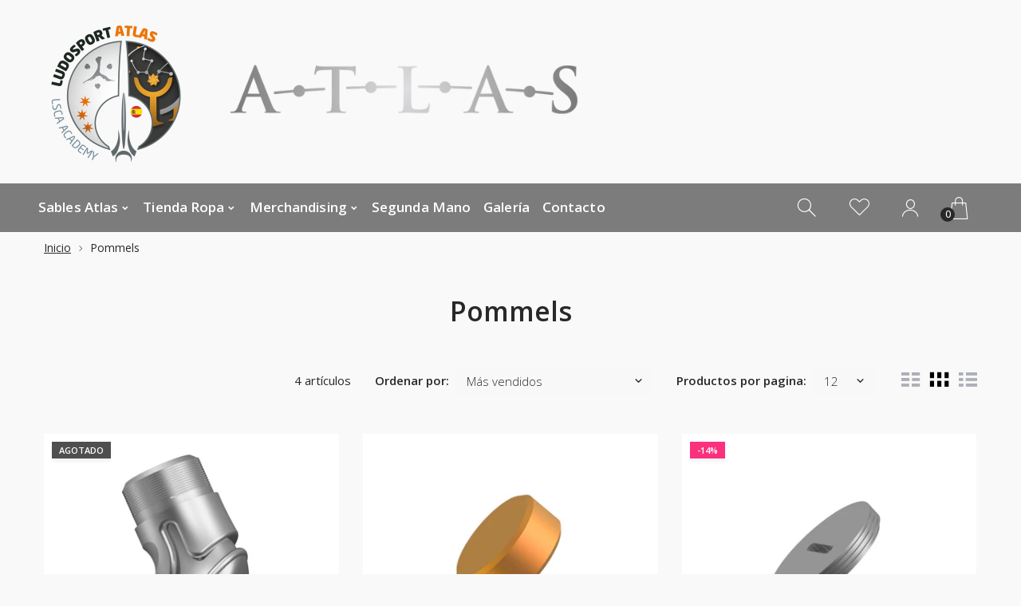

--- FILE ---
content_type: text/html; charset=utf-8
request_url: https://shop.ludosportatlas.com/collections/pommels
body_size: 22693
content:
<!doctype html>
<html class="no-js" lang="es">
<head>
     <!--Version 2.6    RELEASE-->
<meta charset="utf-8">
<meta http-equiv="X-UA-Compatible" content="IE=edge,chrome=1">
<meta name="viewport" content="width=device-width,initial-scale=1,minimum-scale=1">
<meta name="theme-color" content="#557b97">
<link rel="canonical" href="https://shop.ludosportatlas.com/collections/pommels"><link rel="shortcut icon" href="//shop.ludosportatlas.com/cdn/shop/files/ATLAS_NEGRO_32x32.png?v=1676113853" type="image/png"><title>Pommels
&ndash; ATLAS ENTERTAINMENT</title><!-- /snippets/social-meta-tags.liquid -->




<meta property="og:site_name" content="ATLAS ENTERTAINMENT">
<meta property="og:url" content="https://shop.ludosportatlas.com/collections/pommels">
<meta property="og:title" content="Pommels">
<meta property="og:type" content="product.group">
<meta property="og:description" content="ATLAS ENTERTAINMENT">





  <meta name="twitter:site" content="@#">

<meta name="twitter:card" content="summary_large_image">
<meta name="twitter:title" content="Pommels">
<meta name="twitter:description" content="ATLAS ENTERTAINMENT">


<link rel="preconnect" href="//fonts.shopifycdn.com">
<link rel="preconnect" href="//fonts.googleapis.com" crossorigin>
<link rel="dns-prefetch" href="//fonts.googleapis.com">
<link rel="dns-prefetch" href="//productreviews.shopifycdn.com">
<link rel="dns-prefetch" href="//cdn.shopify.com">

<link rel="preload" href="//shop.ludosportatlas.com/cdn/shop/t/2/assets/vendor.min.css?v=7576773558874982681632406097" as="style">




	<link href="https://fonts.googleapis.com/css2?family=Open Sans:ital,wght@0,300;0,400;0,500;0,600;0,700;0,800;0,900;1,400;1,500;1,600;1,700;1,800;1,900&display=swap" rel="stylesheet">








<style>
	:root {
    --settings_gallery_width: unset;
}

body:not(.is-icons-loaded):not(.documentLoad) .wishlist-qty,
body:not(.is-icons-loaded):not(.documentLoad) .minicart-qty,
body:not(.is-icons-loaded):not(.documentLoad) .minicart-total,
body:not(.is-icons-loaded):not(.documentLoad) .mmenu > li > a:not(:only-child):after,
body:not(.is-icons-loaded):not(.documentLoad) [class^="icon-"],
body:not(.is-icons-loaded):not(.documentLoad) [class*=" icon-"],
body:not(.is-icons-loaded):not(.documentLoad) .select-wrapper:before {
    opacity: 0;
}

@media (min-width: 992px) {
    .col-lg-custom {
        max-width: var(--settings_gallery_width) !important;
        flex: 0 0 var(--settings_gallery_width) !important;
    }

    .col-lg-custom-rigth {
        max-width: calc(100% - var(--settings_gallery_width)) !important;
        flex: 0 0 calc(100% - var(--settings_gallery_width)) !important;
    }
}

.hdr-wrap .container, .page-footer .container,
.holder.fullboxed .bnslider .bnslider-text-content .bnslider-text-content-flex.container,
.footer-sticky .container,
.holder:not(.fullwidth) .container:not(.coming-soon-block) {
    max-width: 1200px !important;
}

.holder-subscribe-full.holder-subscribe--compact > .container {
    max-width: 1170px !important;
}

.fancybox-thumbs__list a {
    width: 75px;
    height: 88.5%px !important;
    max-height: none !important;
    background-size: auto 100%;
    background: transparent;
}





.slick-slider[class*='-carousel'] .slick-dots {
    margin: 50px auto 0;
    position: relative;
}
.slick-slider[class*='-carousel'] .slick-dots {
    display: none;
}
.slick-slider[class*='-carousel'] .slick-dots[style] {
    display: block;
}
.slick-slider[class*='-carousel'] .slick-dots li {
    margin: 8px 5px;
    width: 10px;
    height: 10px;
}

.slick-slider[class*='-carousel'] .slick-dots li.slick-active button {
    border-width: 0;
    border-color: transparent;
    background-color: black;
    width: 10px;
    height: 10px;
    margin: 0;
}

.slick-slider[class*='-carousel'] .slick-dots li button {
    width: 6px;
    height: 6px;
    margin: 2px;
}

@media (max-width: 1199px) {
    .slick-slider[class*='-carousel'] .slick-dots {
        margin-top: 30px;
    }
}








.title-wrap {
    display: flex;
    flex-direction: column;
}
.h-sub--first {
    order: -1;
}
</style>

<link href="//shop.ludosportatlas.com/cdn/shop/t/2/assets/vendor.min.css?v=7576773558874982681632406097" rel="stylesheet">

<link rel="preload" href="//shop.ludosportatlas.com/cdn/shop/t/2/assets/bootstrap.min.css?v=171415786481731916401632406074" as="style">
<link rel="preload" href="//shop.ludosportatlas.com/cdn/shop/t/2/assets/style.css?v=17608387820864985131740502390" as="style">
<link href="//shop.ludosportatlas.com/cdn/shop/t/2/assets/bootstrap.min.css?v=171415786481731916401632406074" rel="stylesheet">
<link href="//shop.ludosportatlas.com/cdn/shop/t/2/assets/style.css?v=17608387820864985131740502390" rel="stylesheet" type="text/css" media="all" />

<noscript id="deferred-styles">
	<link href="//shop.ludosportatlas.com/cdn/shop/t/2/assets/icons.css?v=48729707678537250741632406081" rel="stylesheet" type="text/css" media="all" />
</noscript >

<link href="//shop.ludosportatlas.com/cdn/shop/t/2/assets/custom.css?v=111603181540343972631632406076" rel="stylesheet" type="text/css" media="all" />

<script>
	function loadIconFonts() {
		var iconfont = new FontFace('icon-foxic', 'url(//shop.ludosportatlas.com/cdn/shop/t/2/assets/icon-foxic.woff?v=88174022334084968261632406081)');
		iconfont.load().then(function(loaded_face) {
			document.fonts.add(loaded_face);
			setTimeout(function () {
				document.body.classList.add('is-icons-loaded');
			}, 1000);
		})
	}
	document.addEventListener("DOMContentLoaded", loadIconFonts);
	setTimeout(function () {
		document.body.classList.add('is-icons-loaded');
	}, 3000);
	var loadDeferredStyles = function() {
		if($('#deferred-styles').length){
			var addStylesNode = document.getElementById("deferred-styles");
			var replacement = document.createElement("div");
			replacement.innerHTML = addStylesNode.textContent;
			document.body.appendChild(replacement)
			addStylesNode.parentElement.removeChild(addStylesNode);
		}
	};
	var raf = window.requestAnimationFrame || window.mozRequestAnimationFrame ||
			window.webkitRequestAnimationFrame || window.msRequestAnimationFrame;
	if (raf) raf(function() { window.setTimeout(loadDeferredStyles, 0); });
	else window.addEventListener('load', loadDeferredStyles);
	window.js_helper = {};
	js_helper = {
		strings: {
			addToCart: "Agregar al carrito",
			soldOut: "Agotado",
			in_stock: "En stock",
			unavailable: "No disponible",
			regularPrice: "Precio habitual",
			salePrice: "Precio de oferta",
			sale: "Oferta",
			adding: "Agregando ...",
			added: "En el carrito",
			error: "Algunos artículos no estuvieron disponibles",
			remove: "Quitar",
			quantity: "Cantidad",
			ufortunately_left: "Lamentablemente disponemos de",
			left_in_stock_2: "en stock",
			send_inform: "Estoy esperando este artículo",
			view_full_info: "Ver información completa",
			quick_view: "Vista rápida",
			remove_from_wishlist: "Eliminar de la lista de deseos",
		},
		moneyFormat: "{{amount_with_comma_separator}} €",
		moneyFormatWithCurrency: "{{amount_with_comma_separator}} €",
		cart : {"note":null,"attributes":{},"original_total_price":0,"total_price":0,"total_discount":0,"total_weight":0.0,"item_count":0,"items":[],"requires_shipping":false,"currency":"EUR","items_subtotal_price":0,"cart_level_discount_applications":[],"checkout_charge_amount":0},
		date:{
			monday:                  "lunes",
			tuesday:                 "martes",
			wednesday:               "miércoles",
			thursday:                "jueves",
			friday:                  "viernes",
			saturday:                "sábado",
			sunday:                  "domingo",
			mon:                     "lun",
			tue:                     "mar",
			wed:                     "mié",
			thu:                     "jue",
			fri:                     "vie",
			sat:                     "sáb",
			sun:                     "dom",
			january:                 "enero",
			february:                "febrero",
			march:                   "marzo",
			april:                   "abril",
			may:                     "May",
			june:                    "junio",
			july:                    "julio",
			august:                  "agosto",
			september:               "septiembre",
			october:                 "octubre",
			november:                "noviembre",
			december:                "diciembre",
			jan:                     "ene",
			feb:                     "feb",
			mar:                "Mar",
			apr:                     "abr",
			jun:                     "Jun",
			jul:                     "Jul",
			aug:                     "ago",
			sep:                     "Sep",
			oct:                     "Oct",
			nov:                     "Nov",
			dec:                     "dic"
		}
	}
	document.documentElement.className = document.documentElement.className.replace('no-js', 'js');
</script>
<link href="//shop.ludosportatlas.com/cdn/shop/t/2/assets/jquery.min.js?v=60938658743091704111632406088" rel="preload" as="script">
<link href="//shop.ludosportatlas.com/cdn/shop/t/2/assets/lazysizes.js?v=48620573112263988951632406089" rel="preload" as="script">
<script src="//shop.ludosportatlas.com/cdn/shop/t/2/assets/jquery.min.js?v=60938658743091704111632406088"></script>
<script src="//shop.ludosportatlas.com/cdn/shop/t/2/assets/lazysizes.js?v=48620573112263988951632406089" async="async"></script>
<script> window.shopInfo = {version: '2.6', uuid: '631w74wrpus6588pus475ypusx035pusz9097y17956w', theme_id: 26241041, store: 'https://ludosport-atlas.myshopify.com', xyz: 'ludosportatlasportions34gmail.com', zzz: ''};</script>
     <script>window.performance && window.performance.mark && window.performance.mark('shopify.content_for_header.start');</script><meta id="shopify-digital-wallet" name="shopify-digital-wallet" content="/59684061348/digital_wallets/dialog">
<meta name="shopify-checkout-api-token" content="a0e71d91457cefb47043d6d9019ca095">
<meta id="in-context-paypal-metadata" data-shop-id="59684061348" data-venmo-supported="false" data-environment="production" data-locale="es_ES" data-paypal-v4="true" data-currency="EUR">
<link rel="alternate" type="application/atom+xml" title="Feed" href="/collections/pommels.atom" />
<link rel="alternate" hreflang="x-default" href="https://shop.ludosportatlas.com/collections/pommels">
<link rel="alternate" hreflang="es" href="https://shop.ludosportatlas.com/collections/pommels">
<link rel="alternate" hreflang="en" href="https://shop.ludosportatlas.com/en/collections/pommels">
<link rel="alternate" type="application/json+oembed" href="https://shop.ludosportatlas.com/collections/pommels.oembed">
<script async="async" src="/checkouts/internal/preloads.js?locale=es-ES"></script>
<link rel="preconnect" href="https://shop.app" crossorigin="anonymous">
<script async="async" src="https://shop.app/checkouts/internal/preloads.js?locale=es-ES&shop_id=59684061348" crossorigin="anonymous"></script>
<script id="shopify-features" type="application/json">{"accessToken":"a0e71d91457cefb47043d6d9019ca095","betas":["rich-media-storefront-analytics"],"domain":"shop.ludosportatlas.com","predictiveSearch":true,"shopId":59684061348,"locale":"es"}</script>
<script>var Shopify = Shopify || {};
Shopify.shop = "ludosport-atlas.myshopify.com";
Shopify.locale = "es";
Shopify.currency = {"active":"EUR","rate":"1.0"};
Shopify.country = "ES";
Shopify.theme = {"name":"AtlasTheme","id":127295357092,"schema_name":"Foxic","schema_version":"2.6","theme_store_id":null,"role":"main"};
Shopify.theme.handle = "null";
Shopify.theme.style = {"id":null,"handle":null};
Shopify.cdnHost = "shop.ludosportatlas.com/cdn";
Shopify.routes = Shopify.routes || {};
Shopify.routes.root = "/";</script>
<script type="module">!function(o){(o.Shopify=o.Shopify||{}).modules=!0}(window);</script>
<script>!function(o){function n(){var o=[];function n(){o.push(Array.prototype.slice.apply(arguments))}return n.q=o,n}var t=o.Shopify=o.Shopify||{};t.loadFeatures=n(),t.autoloadFeatures=n()}(window);</script>
<script>
  window.ShopifyPay = window.ShopifyPay || {};
  window.ShopifyPay.apiHost = "shop.app\/pay";
  window.ShopifyPay.redirectState = null;
</script>
<script id="shop-js-analytics" type="application/json">{"pageType":"collection"}</script>
<script defer="defer" async type="module" src="//shop.ludosportatlas.com/cdn/shopifycloud/shop-js/modules/v2/client.init-shop-cart-sync_CvZOh8Af.es.esm.js"></script>
<script defer="defer" async type="module" src="//shop.ludosportatlas.com/cdn/shopifycloud/shop-js/modules/v2/chunk.common_3Rxs6Qxh.esm.js"></script>
<script type="module">
  await import("//shop.ludosportatlas.com/cdn/shopifycloud/shop-js/modules/v2/client.init-shop-cart-sync_CvZOh8Af.es.esm.js");
await import("//shop.ludosportatlas.com/cdn/shopifycloud/shop-js/modules/v2/chunk.common_3Rxs6Qxh.esm.js");

  window.Shopify.SignInWithShop?.initShopCartSync?.({"fedCMEnabled":true,"windoidEnabled":true});

</script>
<script>
  window.Shopify = window.Shopify || {};
  if (!window.Shopify.featureAssets) window.Shopify.featureAssets = {};
  window.Shopify.featureAssets['shop-js'] = {"shop-cart-sync":["modules/v2/client.shop-cart-sync_rmK0axmV.es.esm.js","modules/v2/chunk.common_3Rxs6Qxh.esm.js"],"init-fed-cm":["modules/v2/client.init-fed-cm_ZaR7zFve.es.esm.js","modules/v2/chunk.common_3Rxs6Qxh.esm.js"],"shop-button":["modules/v2/client.shop-button_DtKRgnFY.es.esm.js","modules/v2/chunk.common_3Rxs6Qxh.esm.js"],"shop-cash-offers":["modules/v2/client.shop-cash-offers_CD08217J.es.esm.js","modules/v2/chunk.common_3Rxs6Qxh.esm.js","modules/v2/chunk.modal_DPIzVVvN.esm.js"],"init-windoid":["modules/v2/client.init-windoid_B42Q2JHR.es.esm.js","modules/v2/chunk.common_3Rxs6Qxh.esm.js"],"shop-toast-manager":["modules/v2/client.shop-toast-manager_BhL87v9O.es.esm.js","modules/v2/chunk.common_3Rxs6Qxh.esm.js"],"init-shop-email-lookup-coordinator":["modules/v2/client.init-shop-email-lookup-coordinator_CFAE-OH8.es.esm.js","modules/v2/chunk.common_3Rxs6Qxh.esm.js"],"init-shop-cart-sync":["modules/v2/client.init-shop-cart-sync_CvZOh8Af.es.esm.js","modules/v2/chunk.common_3Rxs6Qxh.esm.js"],"avatar":["modules/v2/client.avatar_BTnouDA3.es.esm.js"],"pay-button":["modules/v2/client.pay-button_x3Sl_UWF.es.esm.js","modules/v2/chunk.common_3Rxs6Qxh.esm.js"],"init-customer-accounts":["modules/v2/client.init-customer-accounts_DwzgN7WB.es.esm.js","modules/v2/client.shop-login-button_Bwv8tzNm.es.esm.js","modules/v2/chunk.common_3Rxs6Qxh.esm.js","modules/v2/chunk.modal_DPIzVVvN.esm.js"],"init-shop-for-new-customer-accounts":["modules/v2/client.init-shop-for-new-customer-accounts_l0dYgp_m.es.esm.js","modules/v2/client.shop-login-button_Bwv8tzNm.es.esm.js","modules/v2/chunk.common_3Rxs6Qxh.esm.js","modules/v2/chunk.modal_DPIzVVvN.esm.js"],"shop-login-button":["modules/v2/client.shop-login-button_Bwv8tzNm.es.esm.js","modules/v2/chunk.common_3Rxs6Qxh.esm.js","modules/v2/chunk.modal_DPIzVVvN.esm.js"],"init-customer-accounts-sign-up":["modules/v2/client.init-customer-accounts-sign-up_CqSuJy7r.es.esm.js","modules/v2/client.shop-login-button_Bwv8tzNm.es.esm.js","modules/v2/chunk.common_3Rxs6Qxh.esm.js","modules/v2/chunk.modal_DPIzVVvN.esm.js"],"shop-follow-button":["modules/v2/client.shop-follow-button_sMoqSZtr.es.esm.js","modules/v2/chunk.common_3Rxs6Qxh.esm.js","modules/v2/chunk.modal_DPIzVVvN.esm.js"],"checkout-modal":["modules/v2/client.checkout-modal_CwKmoEcx.es.esm.js","modules/v2/chunk.common_3Rxs6Qxh.esm.js","modules/v2/chunk.modal_DPIzVVvN.esm.js"],"lead-capture":["modules/v2/client.lead-capture_De9xQpTV.es.esm.js","modules/v2/chunk.common_3Rxs6Qxh.esm.js","modules/v2/chunk.modal_DPIzVVvN.esm.js"],"shop-login":["modules/v2/client.shop-login_DZKlOsWP.es.esm.js","modules/v2/chunk.common_3Rxs6Qxh.esm.js","modules/v2/chunk.modal_DPIzVVvN.esm.js"],"payment-terms":["modules/v2/client.payment-terms_WyOlUs-o.es.esm.js","modules/v2/chunk.common_3Rxs6Qxh.esm.js","modules/v2/chunk.modal_DPIzVVvN.esm.js"]};
</script>
<script>(function() {
  var isLoaded = false;
  function asyncLoad() {
    if (isLoaded) return;
    isLoaded = true;
    var urls = ["https:\/\/cdn-bundler.nice-team.net\/app\/js\/bundler.js?shop=ludosport-atlas.myshopify.com"];
    for (var i = 0; i < urls.length; i++) {
      var s = document.createElement('script');
      s.type = 'text/javascript';
      s.async = true;
      s.src = urls[i];
      var x = document.getElementsByTagName('script')[0];
      x.parentNode.insertBefore(s, x);
    }
  };
  if(window.attachEvent) {
    window.attachEvent('onload', asyncLoad);
  } else {
    window.addEventListener('load', asyncLoad, false);
  }
})();</script>
<script id="__st">var __st={"a":59684061348,"offset":3600,"reqid":"cbf34236-e441-4a7e-93ef-cb75a74aada3-1768683474","pageurl":"shop.ludosportatlas.com\/collections\/pommels","u":"7f28edc4d852","p":"collection","rtyp":"collection","rid":603323597144};</script>
<script>window.ShopifyPaypalV4VisibilityTracking = true;</script>
<script id="captcha-bootstrap">!function(){'use strict';const t='contact',e='account',n='new_comment',o=[[t,t],['blogs',n],['comments',n],[t,'customer']],c=[[e,'customer_login'],[e,'guest_login'],[e,'recover_customer_password'],[e,'create_customer']],r=t=>t.map((([t,e])=>`form[action*='/${t}']:not([data-nocaptcha='true']) input[name='form_type'][value='${e}']`)).join(','),a=t=>()=>t?[...document.querySelectorAll(t)].map((t=>t.form)):[];function s(){const t=[...o],e=r(t);return a(e)}const i='password',u='form_key',d=['recaptcha-v3-token','g-recaptcha-response','h-captcha-response',i],f=()=>{try{return window.sessionStorage}catch{return}},m='__shopify_v',_=t=>t.elements[u];function p(t,e,n=!1){try{const o=window.sessionStorage,c=JSON.parse(o.getItem(e)),{data:r}=function(t){const{data:e,action:n}=t;return t[m]||n?{data:e,action:n}:{data:t,action:n}}(c);for(const[e,n]of Object.entries(r))t.elements[e]&&(t.elements[e].value=n);n&&o.removeItem(e)}catch(o){console.error('form repopulation failed',{error:o})}}const l='form_type',E='cptcha';function T(t){t.dataset[E]=!0}const w=window,h=w.document,L='Shopify',v='ce_forms',y='captcha';let A=!1;((t,e)=>{const n=(g='f06e6c50-85a8-45c8-87d0-21a2b65856fe',I='https://cdn.shopify.com/shopifycloud/storefront-forms-hcaptcha/ce_storefront_forms_captcha_hcaptcha.v1.5.2.iife.js',D={infoText:'Protegido por hCaptcha',privacyText:'Privacidad',termsText:'Términos'},(t,e,n)=>{const o=w[L][v],c=o.bindForm;if(c)return c(t,g,e,D).then(n);var r;o.q.push([[t,g,e,D],n]),r=I,A||(h.body.append(Object.assign(h.createElement('script'),{id:'captcha-provider',async:!0,src:r})),A=!0)});var g,I,D;w[L]=w[L]||{},w[L][v]=w[L][v]||{},w[L][v].q=[],w[L][y]=w[L][y]||{},w[L][y].protect=function(t,e){n(t,void 0,e),T(t)},Object.freeze(w[L][y]),function(t,e,n,w,h,L){const[v,y,A,g]=function(t,e,n){const i=e?o:[],u=t?c:[],d=[...i,...u],f=r(d),m=r(i),_=r(d.filter((([t,e])=>n.includes(e))));return[a(f),a(m),a(_),s()]}(w,h,L),I=t=>{const e=t.target;return e instanceof HTMLFormElement?e:e&&e.form},D=t=>v().includes(t);t.addEventListener('submit',(t=>{const e=I(t);if(!e)return;const n=D(e)&&!e.dataset.hcaptchaBound&&!e.dataset.recaptchaBound,o=_(e),c=g().includes(e)&&(!o||!o.value);(n||c)&&t.preventDefault(),c&&!n&&(function(t){try{if(!f())return;!function(t){const e=f();if(!e)return;const n=_(t);if(!n)return;const o=n.value;o&&e.removeItem(o)}(t);const e=Array.from(Array(32),(()=>Math.random().toString(36)[2])).join('');!function(t,e){_(t)||t.append(Object.assign(document.createElement('input'),{type:'hidden',name:u})),t.elements[u].value=e}(t,e),function(t,e){const n=f();if(!n)return;const o=[...t.querySelectorAll(`input[type='${i}']`)].map((({name:t})=>t)),c=[...d,...o],r={};for(const[a,s]of new FormData(t).entries())c.includes(a)||(r[a]=s);n.setItem(e,JSON.stringify({[m]:1,action:t.action,data:r}))}(t,e)}catch(e){console.error('failed to persist form',e)}}(e),e.submit())}));const S=(t,e)=>{t&&!t.dataset[E]&&(n(t,e.some((e=>e===t))),T(t))};for(const o of['focusin','change'])t.addEventListener(o,(t=>{const e=I(t);D(e)&&S(e,y())}));const B=e.get('form_key'),M=e.get(l),P=B&&M;t.addEventListener('DOMContentLoaded',(()=>{const t=y();if(P)for(const e of t)e.elements[l].value===M&&p(e,B);[...new Set([...A(),...v().filter((t=>'true'===t.dataset.shopifyCaptcha))])].forEach((e=>S(e,t)))}))}(h,new URLSearchParams(w.location.search),n,t,e,['guest_login'])})(!0,!0)}();</script>
<script integrity="sha256-4kQ18oKyAcykRKYeNunJcIwy7WH5gtpwJnB7kiuLZ1E=" data-source-attribution="shopify.loadfeatures" defer="defer" src="//shop.ludosportatlas.com/cdn/shopifycloud/storefront/assets/storefront/load_feature-a0a9edcb.js" crossorigin="anonymous"></script>
<script crossorigin="anonymous" defer="defer" src="//shop.ludosportatlas.com/cdn/shopifycloud/storefront/assets/shopify_pay/storefront-65b4c6d7.js?v=20250812"></script>
<script data-source-attribution="shopify.dynamic_checkout.dynamic.init">var Shopify=Shopify||{};Shopify.PaymentButton=Shopify.PaymentButton||{isStorefrontPortableWallets:!0,init:function(){window.Shopify.PaymentButton.init=function(){};var t=document.createElement("script");t.src="https://shop.ludosportatlas.com/cdn/shopifycloud/portable-wallets/latest/portable-wallets.es.js",t.type="module",document.head.appendChild(t)}};
</script>
<script data-source-attribution="shopify.dynamic_checkout.buyer_consent">
  function portableWalletsHideBuyerConsent(e){var t=document.getElementById("shopify-buyer-consent"),n=document.getElementById("shopify-subscription-policy-button");t&&n&&(t.classList.add("hidden"),t.setAttribute("aria-hidden","true"),n.removeEventListener("click",e))}function portableWalletsShowBuyerConsent(e){var t=document.getElementById("shopify-buyer-consent"),n=document.getElementById("shopify-subscription-policy-button");t&&n&&(t.classList.remove("hidden"),t.removeAttribute("aria-hidden"),n.addEventListener("click",e))}window.Shopify?.PaymentButton&&(window.Shopify.PaymentButton.hideBuyerConsent=portableWalletsHideBuyerConsent,window.Shopify.PaymentButton.showBuyerConsent=portableWalletsShowBuyerConsent);
</script>
<script data-source-attribution="shopify.dynamic_checkout.cart.bootstrap">document.addEventListener("DOMContentLoaded",(function(){function t(){return document.querySelector("shopify-accelerated-checkout-cart, shopify-accelerated-checkout")}if(t())Shopify.PaymentButton.init();else{new MutationObserver((function(e,n){t()&&(Shopify.PaymentButton.init(),n.disconnect())})).observe(document.body,{childList:!0,subtree:!0})}}));
</script>
<script id='scb4127' type='text/javascript' async='' src='https://shop.ludosportatlas.com/cdn/shopifycloud/privacy-banner/storefront-banner.js'></script><link id="shopify-accelerated-checkout-styles" rel="stylesheet" media="screen" href="https://shop.ludosportatlas.com/cdn/shopifycloud/portable-wallets/latest/accelerated-checkout-backwards-compat.css" crossorigin="anonymous">
<style id="shopify-accelerated-checkout-cart">
        #shopify-buyer-consent {
  margin-top: 1em;
  display: inline-block;
  width: 100%;
}

#shopify-buyer-consent.hidden {
  display: none;
}

#shopify-subscription-policy-button {
  background: none;
  border: none;
  padding: 0;
  text-decoration: underline;
  font-size: inherit;
  cursor: pointer;
}

#shopify-subscription-policy-button::before {
  box-shadow: none;
}

      </style>

<script>window.performance && window.performance.mark && window.performance.mark('shopify.content_for_header.end');</script>
<link href="https://monorail-edge.shopifysvc.com" rel="dns-prefetch">
<script>(function(){if ("sendBeacon" in navigator && "performance" in window) {try {var session_token_from_headers = performance.getEntriesByType('navigation')[0].serverTiming.find(x => x.name == '_s').description;} catch {var session_token_from_headers = undefined;}var session_cookie_matches = document.cookie.match(/_shopify_s=([^;]*)/);var session_token_from_cookie = session_cookie_matches && session_cookie_matches.length === 2 ? session_cookie_matches[1] : "";var session_token = session_token_from_headers || session_token_from_cookie || "";function handle_abandonment_event(e) {var entries = performance.getEntries().filter(function(entry) {return /monorail-edge.shopifysvc.com/.test(entry.name);});if (!window.abandonment_tracked && entries.length === 0) {window.abandonment_tracked = true;var currentMs = Date.now();var navigation_start = performance.timing.navigationStart;var payload = {shop_id: 59684061348,url: window.location.href,navigation_start,duration: currentMs - navigation_start,session_token,page_type: "collection"};window.navigator.sendBeacon("https://monorail-edge.shopifysvc.com/v1/produce", JSON.stringify({schema_id: "online_store_buyer_site_abandonment/1.1",payload: payload,metadata: {event_created_at_ms: currentMs,event_sent_at_ms: currentMs}}));}}window.addEventListener('pagehide', handle_abandonment_event);}}());</script>
<script id="web-pixels-manager-setup">(function e(e,d,r,n,o){if(void 0===o&&(o={}),!Boolean(null===(a=null===(i=window.Shopify)||void 0===i?void 0:i.analytics)||void 0===a?void 0:a.replayQueue)){var i,a;window.Shopify=window.Shopify||{};var t=window.Shopify;t.analytics=t.analytics||{};var s=t.analytics;s.replayQueue=[],s.publish=function(e,d,r){return s.replayQueue.push([e,d,r]),!0};try{self.performance.mark("wpm:start")}catch(e){}var l=function(){var e={modern:/Edge?\/(1{2}[4-9]|1[2-9]\d|[2-9]\d{2}|\d{4,})\.\d+(\.\d+|)|Firefox\/(1{2}[4-9]|1[2-9]\d|[2-9]\d{2}|\d{4,})\.\d+(\.\d+|)|Chrom(ium|e)\/(9{2}|\d{3,})\.\d+(\.\d+|)|(Maci|X1{2}).+ Version\/(15\.\d+|(1[6-9]|[2-9]\d|\d{3,})\.\d+)([,.]\d+|)( \(\w+\)|)( Mobile\/\w+|) Safari\/|Chrome.+OPR\/(9{2}|\d{3,})\.\d+\.\d+|(CPU[ +]OS|iPhone[ +]OS|CPU[ +]iPhone|CPU IPhone OS|CPU iPad OS)[ +]+(15[._]\d+|(1[6-9]|[2-9]\d|\d{3,})[._]\d+)([._]\d+|)|Android:?[ /-](13[3-9]|1[4-9]\d|[2-9]\d{2}|\d{4,})(\.\d+|)(\.\d+|)|Android.+Firefox\/(13[5-9]|1[4-9]\d|[2-9]\d{2}|\d{4,})\.\d+(\.\d+|)|Android.+Chrom(ium|e)\/(13[3-9]|1[4-9]\d|[2-9]\d{2}|\d{4,})\.\d+(\.\d+|)|SamsungBrowser\/([2-9]\d|\d{3,})\.\d+/,legacy:/Edge?\/(1[6-9]|[2-9]\d|\d{3,})\.\d+(\.\d+|)|Firefox\/(5[4-9]|[6-9]\d|\d{3,})\.\d+(\.\d+|)|Chrom(ium|e)\/(5[1-9]|[6-9]\d|\d{3,})\.\d+(\.\d+|)([\d.]+$|.*Safari\/(?![\d.]+ Edge\/[\d.]+$))|(Maci|X1{2}).+ Version\/(10\.\d+|(1[1-9]|[2-9]\d|\d{3,})\.\d+)([,.]\d+|)( \(\w+\)|)( Mobile\/\w+|) Safari\/|Chrome.+OPR\/(3[89]|[4-9]\d|\d{3,})\.\d+\.\d+|(CPU[ +]OS|iPhone[ +]OS|CPU[ +]iPhone|CPU IPhone OS|CPU iPad OS)[ +]+(10[._]\d+|(1[1-9]|[2-9]\d|\d{3,})[._]\d+)([._]\d+|)|Android:?[ /-](13[3-9]|1[4-9]\d|[2-9]\d{2}|\d{4,})(\.\d+|)(\.\d+|)|Mobile Safari.+OPR\/([89]\d|\d{3,})\.\d+\.\d+|Android.+Firefox\/(13[5-9]|1[4-9]\d|[2-9]\d{2}|\d{4,})\.\d+(\.\d+|)|Android.+Chrom(ium|e)\/(13[3-9]|1[4-9]\d|[2-9]\d{2}|\d{4,})\.\d+(\.\d+|)|Android.+(UC? ?Browser|UCWEB|U3)[ /]?(15\.([5-9]|\d{2,})|(1[6-9]|[2-9]\d|\d{3,})\.\d+)\.\d+|SamsungBrowser\/(5\.\d+|([6-9]|\d{2,})\.\d+)|Android.+MQ{2}Browser\/(14(\.(9|\d{2,})|)|(1[5-9]|[2-9]\d|\d{3,})(\.\d+|))(\.\d+|)|K[Aa][Ii]OS\/(3\.\d+|([4-9]|\d{2,})\.\d+)(\.\d+|)/},d=e.modern,r=e.legacy,n=navigator.userAgent;return n.match(d)?"modern":n.match(r)?"legacy":"unknown"}(),u="modern"===l?"modern":"legacy",c=(null!=n?n:{modern:"",legacy:""})[u],f=function(e){return[e.baseUrl,"/wpm","/b",e.hashVersion,"modern"===e.buildTarget?"m":"l",".js"].join("")}({baseUrl:d,hashVersion:r,buildTarget:u}),m=function(e){var d=e.version,r=e.bundleTarget,n=e.surface,o=e.pageUrl,i=e.monorailEndpoint;return{emit:function(e){var a=e.status,t=e.errorMsg,s=(new Date).getTime(),l=JSON.stringify({metadata:{event_sent_at_ms:s},events:[{schema_id:"web_pixels_manager_load/3.1",payload:{version:d,bundle_target:r,page_url:o,status:a,surface:n,error_msg:t},metadata:{event_created_at_ms:s}}]});if(!i)return console&&console.warn&&console.warn("[Web Pixels Manager] No Monorail endpoint provided, skipping logging."),!1;try{return self.navigator.sendBeacon.bind(self.navigator)(i,l)}catch(e){}var u=new XMLHttpRequest;try{return u.open("POST",i,!0),u.setRequestHeader("Content-Type","text/plain"),u.send(l),!0}catch(e){return console&&console.warn&&console.warn("[Web Pixels Manager] Got an unhandled error while logging to Monorail."),!1}}}}({version:r,bundleTarget:l,surface:e.surface,pageUrl:self.location.href,monorailEndpoint:e.monorailEndpoint});try{o.browserTarget=l,function(e){var d=e.src,r=e.async,n=void 0===r||r,o=e.onload,i=e.onerror,a=e.sri,t=e.scriptDataAttributes,s=void 0===t?{}:t,l=document.createElement("script"),u=document.querySelector("head"),c=document.querySelector("body");if(l.async=n,l.src=d,a&&(l.integrity=a,l.crossOrigin="anonymous"),s)for(var f in s)if(Object.prototype.hasOwnProperty.call(s,f))try{l.dataset[f]=s[f]}catch(e){}if(o&&l.addEventListener("load",o),i&&l.addEventListener("error",i),u)u.appendChild(l);else{if(!c)throw new Error("Did not find a head or body element to append the script");c.appendChild(l)}}({src:f,async:!0,onload:function(){if(!function(){var e,d;return Boolean(null===(d=null===(e=window.Shopify)||void 0===e?void 0:e.analytics)||void 0===d?void 0:d.initialized)}()){var d=window.webPixelsManager.init(e)||void 0;if(d){var r=window.Shopify.analytics;r.replayQueue.forEach((function(e){var r=e[0],n=e[1],o=e[2];d.publishCustomEvent(r,n,o)})),r.replayQueue=[],r.publish=d.publishCustomEvent,r.visitor=d.visitor,r.initialized=!0}}},onerror:function(){return m.emit({status:"failed",errorMsg:"".concat(f," has failed to load")})},sri:function(e){var d=/^sha384-[A-Za-z0-9+/=]+$/;return"string"==typeof e&&d.test(e)}(c)?c:"",scriptDataAttributes:o}),m.emit({status:"loading"})}catch(e){m.emit({status:"failed",errorMsg:(null==e?void 0:e.message)||"Unknown error"})}}})({shopId: 59684061348,storefrontBaseUrl: "https://shop.ludosportatlas.com",extensionsBaseUrl: "https://extensions.shopifycdn.com/cdn/shopifycloud/web-pixels-manager",monorailEndpoint: "https://monorail-edge.shopifysvc.com/unstable/produce_batch",surface: "storefront-renderer",enabledBetaFlags: ["2dca8a86"],webPixelsConfigList: [{"id":"shopify-app-pixel","configuration":"{}","eventPayloadVersion":"v1","runtimeContext":"STRICT","scriptVersion":"0450","apiClientId":"shopify-pixel","type":"APP","privacyPurposes":["ANALYTICS","MARKETING"]},{"id":"shopify-custom-pixel","eventPayloadVersion":"v1","runtimeContext":"LAX","scriptVersion":"0450","apiClientId":"shopify-pixel","type":"CUSTOM","privacyPurposes":["ANALYTICS","MARKETING"]}],isMerchantRequest: false,initData: {"shop":{"name":"ATLAS ENTERTAINMENT","paymentSettings":{"currencyCode":"EUR"},"myshopifyDomain":"ludosport-atlas.myshopify.com","countryCode":"ES","storefrontUrl":"https:\/\/shop.ludosportatlas.com"},"customer":null,"cart":null,"checkout":null,"productVariants":[],"purchasingCompany":null},},"https://shop.ludosportatlas.com/cdn","fcfee988w5aeb613cpc8e4bc33m6693e112",{"modern":"","legacy":""},{"shopId":"59684061348","storefrontBaseUrl":"https:\/\/shop.ludosportatlas.com","extensionBaseUrl":"https:\/\/extensions.shopifycdn.com\/cdn\/shopifycloud\/web-pixels-manager","surface":"storefront-renderer","enabledBetaFlags":"[\"2dca8a86\"]","isMerchantRequest":"false","hashVersion":"fcfee988w5aeb613cpc8e4bc33m6693e112","publish":"custom","events":"[[\"page_viewed\",{}],[\"collection_viewed\",{\"collection\":{\"id\":\"603323597144\",\"title\":\"Pommels\",\"productVariants\":[{\"price\":{\"amount\":87.0,\"currencyCode\":\"EUR\"},\"product\":{\"title\":\"Pommel Mk.2\",\"vendor\":\"Ludosport Atlas\",\"id\":\"8617125642584\",\"untranslatedTitle\":\"Pommel Mk.2\",\"url\":\"\/products\/pommel-mk-2\",\"type\":\"\"},\"id\":\"46748432990552\",\"image\":{\"src\":\"\/\/shop.ludosportatlas.com\/cdn\/shop\/files\/IMG-1214.heic?v=1738054387\"},\"sku\":\"\",\"title\":\"GRIS MITHRIL\",\"untranslatedTitle\":\"GRIS MITHRIL\"},{\"price\":{\"amount\":9.0,\"currencyCode\":\"EUR\"},\"product\":{\"title\":\"Weight Disk\",\"vendor\":\"Atlas\",\"id\":\"8617016197464\",\"untranslatedTitle\":\"Weight Disk\",\"url\":\"\/products\/weight-disk\",\"type\":\"\"},\"id\":\"46748437447000\",\"image\":{\"src\":\"\/\/shop.ludosportatlas.com\/cdn\/shop\/files\/Weight_Disk.png?v=1684236076\"},\"sku\":\"\",\"title\":\"LATÓN \/ 1 cm\",\"untranslatedTitle\":\"LATÓN \/ 1 cm\"},{\"price\":{\"amount\":12.0,\"currencyCode\":\"EUR\"},\"product\":{\"title\":\"Pommel Plate\",\"vendor\":\"Ludosport Atlas\",\"id\":\"8617131606360\",\"untranslatedTitle\":\"Pommel Plate\",\"url\":\"\/products\/pommel-plate\",\"type\":\"\"},\"id\":\"46745367773528\",\"image\":{\"src\":\"\/\/shop.ludosportatlas.com\/cdn\/shop\/files\/Pommel_Plate.png?v=1684240626\"},\"sku\":\"\",\"title\":\"Default Title\",\"untranslatedTitle\":\"Default Title\"},{\"price\":{\"amount\":62.0,\"currencyCode\":\"EUR\"},\"product\":{\"title\":\"Pommel Mk.1\",\"vendor\":\"Ludosport Atlas\",\"id\":\"8617128427864\",\"untranslatedTitle\":\"Pommel Mk.1\",\"url\":\"\/products\/pommel-mk-1\",\"type\":\"\"},\"id\":\"46748431352152\",\"image\":{\"src\":\"\/\/shop.ludosportatlas.com\/cdn\/shop\/files\/IMG-1213.heic?v=1738054341\"},\"sku\":\"\",\"title\":\"GRIS MITHRIL\",\"untranslatedTitle\":\"GRIS MITHRIL\"}]}}]]"});</script><script>
  window.ShopifyAnalytics = window.ShopifyAnalytics || {};
  window.ShopifyAnalytics.meta = window.ShopifyAnalytics.meta || {};
  window.ShopifyAnalytics.meta.currency = 'EUR';
  var meta = {"products":[{"id":8617125642584,"gid":"gid:\/\/shopify\/Product\/8617125642584","vendor":"Ludosport Atlas","type":"","handle":"pommel-mk-2","variants":[{"id":46748432990552,"price":8700,"name":"Pommel Mk.2 - GRIS MITHRIL","public_title":"GRIS MITHRIL","sku":""},{"id":46748433023320,"price":8700,"name":"Pommel Mk.2 - AZUL ATLAS","public_title":"AZUL ATLAS","sku":""},{"id":46753141195096,"price":8700,"name":"Pommel Mk.2 - CEREZA","public_title":"CEREZA","sku":""},{"id":46753140965720,"price":8700,"name":"Pommel Mk.2 - ESMERALDA SNIPIS","public_title":"ESMERALDA SNIPIS","sku":""},{"id":46753141096792,"price":8700,"name":"Pommel Mk.2 - NEGRO","public_title":"NEGRO","sku":""},{"id":46753140998488,"price":8700,"name":"Pommel Mk.2 - ORO DRAGON","public_title":"ORO DRAGON","sku":""},{"id":46753141031256,"price":8700,"name":"Pommel Mk.2 - ROJO","public_title":"ROJO","sku":""},{"id":46753141129560,"price":8700,"name":"Pommel Mk.2 - TITANIO","public_title":"TITANIO","sku":""}],"remote":false},{"id":8617016197464,"gid":"gid:\/\/shopify\/Product\/8617016197464","vendor":"Atlas","type":"","handle":"weight-disk","variants":[{"id":46748437447000,"price":900,"name":"Weight Disk - LATÓN \/ 1 cm","public_title":"LATÓN \/ 1 cm","sku":""},{"id":46748437479768,"price":900,"name":"Weight Disk - LATÓN \/ 0.5 cm","public_title":"LATÓN \/ 0.5 cm","sku":""}],"remote":false},{"id":8617131606360,"gid":"gid:\/\/shopify\/Product\/8617131606360","vendor":"Ludosport Atlas","type":"","handle":"pommel-plate","variants":[{"id":46745367773528,"price":1200,"name":"Pommel Plate","public_title":null,"sku":""}],"remote":false},{"id":8617128427864,"gid":"gid:\/\/shopify\/Product\/8617128427864","vendor":"Ludosport Atlas","type":"","handle":"pommel-mk-1","variants":[{"id":46748431352152,"price":6200,"name":"Pommel Mk.1 - GRIS MITHRIL","public_title":"GRIS MITHRIL","sku":""},{"id":46748431384920,"price":6200,"name":"Pommel Mk.1 - AZUL ATLAS","public_title":"AZUL ATLAS","sku":""},{"id":46753138213208,"price":6200,"name":"Pommel Mk.1 - CEREZA","public_title":"CEREZA","sku":""},{"id":46753137983832,"price":6200,"name":"Pommel Mk.1 - ESMERALDA SNIPIS","public_title":"ESMERALDA SNIPIS","sku":""},{"id":46753138114904,"price":6200,"name":"Pommel Mk.1 - NEGRO","public_title":"NEGRO","sku":""},{"id":46753138016600,"price":6200,"name":"Pommel Mk.1 - ORO DRAGON","public_title":"ORO DRAGON","sku":""},{"id":46753138049368,"price":6200,"name":"Pommel Mk.1 - ROJO","public_title":"ROJO","sku":""},{"id":46753138147672,"price":6200,"name":"Pommel Mk.1 - TITANIO","public_title":"TITANIO","sku":""}],"remote":false}],"page":{"pageType":"collection","resourceType":"collection","resourceId":603323597144,"requestId":"cbf34236-e441-4a7e-93ef-cb75a74aada3-1768683474"}};
  for (var attr in meta) {
    window.ShopifyAnalytics.meta[attr] = meta[attr];
  }
</script>
<script class="analytics">
  (function () {
    var customDocumentWrite = function(content) {
      var jquery = null;

      if (window.jQuery) {
        jquery = window.jQuery;
      } else if (window.Checkout && window.Checkout.$) {
        jquery = window.Checkout.$;
      }

      if (jquery) {
        jquery('body').append(content);
      }
    };

    var hasLoggedConversion = function(token) {
      if (token) {
        return document.cookie.indexOf('loggedConversion=' + token) !== -1;
      }
      return false;
    }

    var setCookieIfConversion = function(token) {
      if (token) {
        var twoMonthsFromNow = new Date(Date.now());
        twoMonthsFromNow.setMonth(twoMonthsFromNow.getMonth() + 2);

        document.cookie = 'loggedConversion=' + token + '; expires=' + twoMonthsFromNow;
      }
    }

    var trekkie = window.ShopifyAnalytics.lib = window.trekkie = window.trekkie || [];
    if (trekkie.integrations) {
      return;
    }
    trekkie.methods = [
      'identify',
      'page',
      'ready',
      'track',
      'trackForm',
      'trackLink'
    ];
    trekkie.factory = function(method) {
      return function() {
        var args = Array.prototype.slice.call(arguments);
        args.unshift(method);
        trekkie.push(args);
        return trekkie;
      };
    };
    for (var i = 0; i < trekkie.methods.length; i++) {
      var key = trekkie.methods[i];
      trekkie[key] = trekkie.factory(key);
    }
    trekkie.load = function(config) {
      trekkie.config = config || {};
      trekkie.config.initialDocumentCookie = document.cookie;
      var first = document.getElementsByTagName('script')[0];
      var script = document.createElement('script');
      script.type = 'text/javascript';
      script.onerror = function(e) {
        var scriptFallback = document.createElement('script');
        scriptFallback.type = 'text/javascript';
        scriptFallback.onerror = function(error) {
                var Monorail = {
      produce: function produce(monorailDomain, schemaId, payload) {
        var currentMs = new Date().getTime();
        var event = {
          schema_id: schemaId,
          payload: payload,
          metadata: {
            event_created_at_ms: currentMs,
            event_sent_at_ms: currentMs
          }
        };
        return Monorail.sendRequest("https://" + monorailDomain + "/v1/produce", JSON.stringify(event));
      },
      sendRequest: function sendRequest(endpointUrl, payload) {
        // Try the sendBeacon API
        if (window && window.navigator && typeof window.navigator.sendBeacon === 'function' && typeof window.Blob === 'function' && !Monorail.isIos12()) {
          var blobData = new window.Blob([payload], {
            type: 'text/plain'
          });

          if (window.navigator.sendBeacon(endpointUrl, blobData)) {
            return true;
          } // sendBeacon was not successful

        } // XHR beacon

        var xhr = new XMLHttpRequest();

        try {
          xhr.open('POST', endpointUrl);
          xhr.setRequestHeader('Content-Type', 'text/plain');
          xhr.send(payload);
        } catch (e) {
          console.log(e);
        }

        return false;
      },
      isIos12: function isIos12() {
        return window.navigator.userAgent.lastIndexOf('iPhone; CPU iPhone OS 12_') !== -1 || window.navigator.userAgent.lastIndexOf('iPad; CPU OS 12_') !== -1;
      }
    };
    Monorail.produce('monorail-edge.shopifysvc.com',
      'trekkie_storefront_load_errors/1.1',
      {shop_id: 59684061348,
      theme_id: 127295357092,
      app_name: "storefront",
      context_url: window.location.href,
      source_url: "//shop.ludosportatlas.com/cdn/s/trekkie.storefront.cd680fe47e6c39ca5d5df5f0a32d569bc48c0f27.min.js"});

        };
        scriptFallback.async = true;
        scriptFallback.src = '//shop.ludosportatlas.com/cdn/s/trekkie.storefront.cd680fe47e6c39ca5d5df5f0a32d569bc48c0f27.min.js';
        first.parentNode.insertBefore(scriptFallback, first);
      };
      script.async = true;
      script.src = '//shop.ludosportatlas.com/cdn/s/trekkie.storefront.cd680fe47e6c39ca5d5df5f0a32d569bc48c0f27.min.js';
      first.parentNode.insertBefore(script, first);
    };
    trekkie.load(
      {"Trekkie":{"appName":"storefront","development":false,"defaultAttributes":{"shopId":59684061348,"isMerchantRequest":null,"themeId":127295357092,"themeCityHash":"4647198968306789923","contentLanguage":"es","currency":"EUR","eventMetadataId":"fc7e64dd-9523-4bae-b141-2bfd0d779a08"},"isServerSideCookieWritingEnabled":true,"monorailRegion":"shop_domain","enabledBetaFlags":["65f19447"]},"Session Attribution":{},"S2S":{"facebookCapiEnabled":false,"source":"trekkie-storefront-renderer","apiClientId":580111}}
    );

    var loaded = false;
    trekkie.ready(function() {
      if (loaded) return;
      loaded = true;

      window.ShopifyAnalytics.lib = window.trekkie;

      var originalDocumentWrite = document.write;
      document.write = customDocumentWrite;
      try { window.ShopifyAnalytics.merchantGoogleAnalytics.call(this); } catch(error) {};
      document.write = originalDocumentWrite;

      window.ShopifyAnalytics.lib.page(null,{"pageType":"collection","resourceType":"collection","resourceId":603323597144,"requestId":"cbf34236-e441-4a7e-93ef-cb75a74aada3-1768683474","shopifyEmitted":true});

      var match = window.location.pathname.match(/checkouts\/(.+)\/(thank_you|post_purchase)/)
      var token = match? match[1]: undefined;
      if (!hasLoggedConversion(token)) {
        setCookieIfConversion(token);
        window.ShopifyAnalytics.lib.track("Viewed Product Category",{"currency":"EUR","category":"Collection: pommels","collectionName":"pommels","collectionId":603323597144,"nonInteraction":true},undefined,undefined,{"shopifyEmitted":true});
      }
    });


        var eventsListenerScript = document.createElement('script');
        eventsListenerScript.async = true;
        eventsListenerScript.src = "//shop.ludosportatlas.com/cdn/shopifycloud/storefront/assets/shop_events_listener-3da45d37.js";
        document.getElementsByTagName('head')[0].appendChild(eventsListenerScript);

})();</script>
<script
  defer
  src="https://shop.ludosportatlas.com/cdn/shopifycloud/perf-kit/shopify-perf-kit-3.0.4.min.js"
  data-application="storefront-renderer"
  data-shop-id="59684061348"
  data-render-region="gcp-us-east1"
  data-page-type="collection"
  data-theme-instance-id="127295357092"
  data-theme-name="Foxic"
  data-theme-version="2.6"
  data-monorail-region="shop_domain"
  data-resource-timing-sampling-rate="10"
  data-shs="true"
  data-shs-beacon="true"
  data-shs-export-with-fetch="true"
  data-shs-logs-sample-rate="1"
  data-shs-beacon-endpoint="https://shop.ludosportatlas.com/api/collect"
></script>
</head><body class="template-collection page-  ajax_cart        has-smround-btns  has-loader-bg has-sm-container minicart_auto_open  body-not-wide" data-time-locale="DIA/HRS/MIN/SEG">

<div id="shopify-section-header" class="shopify-section hdr-wrap"><header class="hdr-wrap "  data-section-id="header" data-section-type="header-section">
    
    <div class="hdr hdr-style7 "><div class="hdr-content">
        <div class="container">
            <div class="row">
                <div class="col-auto show-mobile"> 
                    <!-- Menu Toggle -->
<div class="menu-toggle"> <a href="#" class="mobilemenu-toggle"><i class="icon-menu"></i></a> </div>
<!-- /Menu Toggle -->
                </div>
                <div class="col-auto hdr-logo">
                    
<a href="/" class="logo image-container" style="padding-bottom: 100.0%;">
        <img class="lazyload"
             data-src="//shop.ludosportatlas.com/cdn/shop/files/ATLAS_NEGRO_400x.png?v=1676113853"
             data-srcset="//shop.ludosportatlas.com/cdn/shop/files/ATLAS_NEGRO_400x.png?v=1676113853 1x, //shop.ludosportatlas.com/cdn/shop/files/ATLAS_NEGRO_400x.png?v=1676113853 2x"
             alt="ATLAS ENTERTAINMENT"><style>
        @media screen and (min-width: 768px) {
            .hdr-logo > a {width: 200px}
            .hdr-logo > a img {max-width: 200px; width: 100%;}
        }
        @media screen and (max-width: 767px) {
            .hdr-logo > a {width: 112px}
            .hdr-logo > a img {max-width: 112px; width: 100%;}
        }
    </style>
</a>
                </div>
                <div class="hdr-banner">
                    <a href="" class="bnr bnr--middle bnr--left" data-fontratio="6.5">
    
<div class="bnr-img image-container" style="padding-bottom: 19.874804381846637%">
        
        
            <img src="//shop.ludosportatlas.com/cdn/shop/files/Atlas-imago-header_1150x105.png?v=1684509147"
                 data-srcset="//shop.ludosportatlas.com/cdn/shop/files/Atlas-imago-header_1150x105.png?v=1684509147 1x, //shop.ludosportatlas.com/cdn/shop/files/Atlas-imago-header_1150x105@2x.png?v=1684509147 2x"
                 data-aspectratio="5.031496062992126"
                 data-sizes="auto"
                 alt=""></div>
    <div class="bnr-caption bnr-caption-carousel js-bnr-caption-carousel" style="padding: 0 0 0 45%"><div class="bnr-caption-carousel-item">
                <div class="bnr-text9" style="font-weight: 300"></div>
                <div class="bnr-text10"></div>
            </div><div class="bnr-caption-carousel-item">
                <div class="bnr-text9" style="font-weight: 300"></div>
                <div class="bnr-text10"></div>
            </div></div>
</a>
                </div>
                <div class="hdr-custom-block">
                    <div class="hdr-icn-text"></div>
                </div>
                <div class="hdr-links-wrap col-auto ml-auto hide-mobile">
                    <div class="hdr-group-link">
                        <div class="hdr-inline-link hdr-inline-link--compact hdr-inline-link--sm">
                            
                            

                            
                        </div>
                    </div>
                </div>
                <div class="hdr_container_mobile hdr-inline-link show-mobile">
                    
<!-- Header Search -->
<div class="search_container_desktop">
    <div class="dropdn dropdn_search dropdn_fullwidth">
        <a href="#" class="dropdn-link js-dropdn-link only-icon" title="Buscar"><i class="icon-search"></i><span class="dropdn-link-txt">Buscar</span></a>
        <div class="dropdn-content">
            <div class="container">
                <form action="/search" method="get" class="search search-off-popular" role="search">
                    <input type="hidden" name="type" value="product" />
                    <input type="search" name="q" class="search-input input-empty" placeholder="¿Qué estás buscando?">
                    <button type="submit" class="search-button"><i class="icon-search"></i></button>
                    <a href="#" class="search-close js-dropdn-close"><i class="icon-close-thin"></i></a>
                </form>
            </div>
        </div>
    </div>
</div>
<!-- /Header Search -->

                    
                    <div class="dropdn dropdn_wishlist">
        <a href="/pages/wishlist" class="dropdn-link only-icon wishlist-link" title="Lista de deseos">
            <i class="icon-heart"></i><span class="wishlist-qty js-wishlist-qty"></span>
        </a>
    </div>
                    
    <!-- Header Account -->
    
        <div class="dropdn dropdn_account dropdn_fullheight">
            <a href="#" class="dropdn-link js-dropdn-link only-icon" data-panel="#dropdnAccount" title="Ingresar"><i class="icon-user"></i><span class="dropdn-link-txt">Ingresar</span></a>
        </div>
    
    <!-- /Header Account -->

                    
<div class="dropdn dropdn_fullheight minicart only-icon ">
    <a href="#" class="dropdn-link js-dropdn-link minicart-link" data-panel="#dropdnMinicart" title="Carrito de compra">
        <i class="icon-shopbag"></i>
        <span class="minicart-qty">0</span>
        <span class="minicart-total hide-mobile d-none">0,00 €</span>
    </a>
</div>


                </div>
            </div>
        </div>
    </div>
    <div class="hdr-navline hide-mobile hdr-navline--dark">
        <div class="container">
            <div class="row">
                <div class="col hdr-navline-left">
                    <!--navigation-->
                    <div class="hdr-nav nav-holder justify-content-start">
                        
    
        <ul class="mmenu mmenu-js mmenu--compact ">
            
                <li class="mmenu-item--simple title-sables-atlas">
                    <a href="/collections/piezas-sables" class="active no-uppercase"><span>Sables Atlas</span></a>
                    
                        <div class="mmenu-submenu">
                            <ul class="submenu-list">
                                
                                    <li>
                                        <a href="/products/prereserva-electronica-anima-nxt" >PRERESERVA Electrónica Anima NXT - USB C</a>
                                        
                                    </li>
                                
                                    <li>
                                        <a href="/products/hilt-basico-completo" >Hilt Completo Atlas Mk Básico</a>
                                        
                                    </li>
                                
                                    <li>
                                        <a href="/collections/emitters" >Emitters</a>
                                        
                                    </li>
                                
                                    <li>
                                        <a href="/collections/main-body" >Main Body</a>
                                        
                                    </li>
                                
                                    <li>
                                        <a href="/collections/pommels" class="active">Pommels</a>
                                        
                                    </li>
                                
                                    <li>
                                        <a href="/collections/anillas" >Anillas</a>
                                        
                                    </li>
                                
                                    <li>
                                        <a href="/collections/lamas" >Lamas/Hojas</a>
                                        
                                    </li>
                                
                                    <li>
                                        <a href="/collections/tornillos-llaves-allen" >Accesorios: Tornillos, Llaves y Couplers</a>
                                        
                                    </li>
                                
                            </ul>
                        </div>
                    
                </li>
            
                <li class="mmenu-item--simple title-tienda-ropa">
                    <a href="/collections/ropa" class=" no-uppercase"><span>Tienda Ropa</span></a>
                    
                        <div class="mmenu-submenu">
                            <ul class="submenu-list">
                                
                                    <li>
                                        <a href="/products/pantalones" >Pantalones</a>
                                        
                                    </li>
                                
                                    <li>
                                        <a href="/products/cinturon" >Cinturón</a>
                                        
                                    </li>
                                
                                    <li>
                                        <a href="/products/camiseta-entrenamiento" >Camisetas entrenamiento</a>
                                        
                                    </li>
                                
                                    <li>
                                        <a href="/products/subtunica" >Subtúnicas</a>
                                        
                                    </li>
                                
                                    <li>
                                        <a href="/products/tunica" >Tunicas</a>
                                        
                                    </li>
                                
                                    <li>
                                        <a href="/collections/guantes" >Guantes</a>
                                        
                                    </li>
                                
                                    <li>
                                        <a href="/products/tank-top" >Tank Top</a>
                                        
                                    </li>
                                
                            </ul>
                        </div>
                    
                </li>
            
                <li class="mmenu-item--simple title-merchandising">
                    <a href="/collections/merchandising" class=" no-uppercase"><span>Merchandising</span></a>
                    
                        <div class="mmenu-submenu">
                            <ul class="submenu-list">
                                
                                    <li>
                                        <a href="/products/camiseta-de-entrenamiento-atlas-weekend-2023" >Camiseta de entrenamiento Atlas Weekend 2023</a>
                                        
                                    </li>
                                
                                    <li>
                                        <a href="/products/parche-decorativo-de-estilos" >Parches</a>
                                        
                                    </li>
                                
                                    <li>
                                        <a href="/products/funda-de-sable" >Funda Sable</a>
                                        
                                    </li>
                                
                            </ul>
                        </div>
                    
                </li>
            
                <li class="mmenu-item--simple title-segunda-mano">
                    <a href="/collections/segunda-mano" class=" no-uppercase"><span>Segunda Mano</span></a>
                    
                </li>
            
                <li class="mmenu-item--simple title-galeria">
                    <a href="/pages/galeria" class=" no-uppercase"><span>Galería</span></a>
                    
                </li>
            
                <li class="mmenu-item--simple title-contacto">
                    <a href="/pages/contact" class=" no-uppercase"><span>Contacto</span></a>
                    
                </li>
            
        </ul>
    

                    </div>
                    <!--//navigation-->
                </div>
                <div class="col-auto hdr-navline-right">
                    <div class="hdr-inline-link hdr-inline-link--compact hdr-inline-link--sm">
                        <div class="hdr_container_desktop">
                            
<!-- Header Search -->
<div class="search_container_desktop">
    <div class="dropdn dropdn_search dropdn_fullwidth">
        <a href="#" class="dropdn-link js-dropdn-link only-icon" title="Buscar"><i class="icon-search"></i><span class="dropdn-link-txt">Buscar</span></a>
        <div class="dropdn-content">
            <div class="container">
                <form action="/search" method="get" class="search search-off-popular" role="search">
                    <input type="hidden" name="type" value="product" />
                    <input type="search" name="q" class="search-input input-empty" placeholder="¿Qué estás buscando?">
                    <button type="submit" class="search-button"><i class="icon-search"></i></button>
                    <a href="#" class="search-close js-dropdn-close"><i class="icon-close-thin"></i></a>
                </form>
            </div>
        </div>
    </div>
</div>
<!-- /Header Search -->

                            
                            <div class="dropdn dropdn_wishlist">
        <a href="/pages/wishlist" class="dropdn-link only-icon wishlist-link" title="Lista de deseos">
            <i class="icon-heart"></i><span class="wishlist-qty js-wishlist-qty"></span>
        </a>
    </div>
                            
    <!-- Header Account -->
    
        <div class="dropdn dropdn_account dropdn_fullheight">
            <a href="#" class="dropdn-link js-dropdn-link only-icon" data-panel="#dropdnAccount" title="Ingresar"><i class="icon-user"></i><span class="dropdn-link-txt">Ingresar</span></a>
        </div>
    
    <!-- /Header Account -->

                            
<div class="dropdn dropdn_fullheight minicart only-icon ">
    <a href="#" class="dropdn-link js-dropdn-link minicart-link" data-panel="#dropdnMinicart" title="Carrito de compra">
        <i class="icon-shopbag"></i>
        <span class="minicart-qty">0</span>
        <span class="minicart-total hide-mobile d-none">0,00 €</span>
    </a>
</div>


                        </div>
                    </div>
                </div>
            </div>
        </div>
    </div>
</div>
</header>
<div class="header-side-panel">
    <!-- Mobile Menu -->
<div class="mobilemenu js-push-mbmenu">
    <div class="mobilemenu-content">
        <div class="mobilemenu-close mobilemenu-toggle">Cerrar</div>
        <div class="mobilemenu-scroll">
            <div class="mobilemenu-search"></div>
            <div class="nav-wrapper show-menu">
                <div class="nav-toggle">
                    <span class="nav-back"><i class="icon-angle-left"></i></span>
                    <span class="nav-title"></span>
                    <a href="#" class="nav-viewall">Ver todo</a>
                </div>
                <ul class="nav nav-level-1">
                    
                        
                            
                                <li>
                                    <a href="/collections/piezas-sables">Sables Atlas
                                            <span class="arrow"><i class="icon-angle-right"></i></span></a>
                                    
                                        <ul class="nav-level-2">
                                            
                                                <li >
                                                    <a href="/products/prereserva-electronica-anima-nxt">PRERESERVA Electrónica Anima NXT - USB C
                                                    </a>
                                                    
                                                </li>
                                            
                                                <li >
                                                    <a href="/products/hilt-basico-completo">Hilt Completo Atlas Mk Básico
                                                    </a>
                                                    
                                                </li>
                                            
                                                <li >
                                                    <a href="/collections/emitters">Emitters
                                                    </a>
                                                    
                                                </li>
                                            
                                                <li >
                                                    <a href="/collections/main-body">Main Body
                                                    </a>
                                                    
                                                </li>
                                            
                                                <li class="active">
                                                    <a href="/collections/pommels">Pommels
                                                    </a>
                                                    
                                                </li>
                                            
                                                <li >
                                                    <a href="/collections/anillas">Anillas
                                                    </a>
                                                    
                                                </li>
                                            
                                                <li >
                                                    <a href="/collections/lamas">Lamas/Hojas
                                                    </a>
                                                    
                                                </li>
                                            
                                                <li >
                                                    <a href="/collections/tornillos-llaves-allen">Accesorios: Tornillos, Llaves y Couplers
                                                    </a>
                                                    
                                                </li>
                                            
                                        </ul>
                                    
                                </li>
                            
                                <li>
                                    <a href="/collections/ropa">Tienda Ropa
                                            <span class="arrow"><i class="icon-angle-right"></i></span></a>
                                    
                                        <ul class="nav-level-2">
                                            
                                                <li >
                                                    <a href="/products/pantalones">Pantalones
                                                    </a>
                                                    
                                                </li>
                                            
                                                <li >
                                                    <a href="/products/cinturon">Cinturón
                                                    </a>
                                                    
                                                </li>
                                            
                                                <li >
                                                    <a href="/products/camiseta-entrenamiento">Camisetas entrenamiento
                                                    </a>
                                                    
                                                </li>
                                            
                                                <li >
                                                    <a href="/products/subtunica">Subtúnicas
                                                    </a>
                                                    
                                                </li>
                                            
                                                <li >
                                                    <a href="/products/tunica">Tunicas
                                                    </a>
                                                    
                                                </li>
                                            
                                                <li >
                                                    <a href="/collections/guantes">Guantes
                                                    </a>
                                                    
                                                </li>
                                            
                                                <li >
                                                    <a href="/products/tank-top">Tank Top
                                                    </a>
                                                    
                                                </li>
                                            
                                        </ul>
                                    
                                </li>
                            
                                <li>
                                    <a href="/collections/merchandising">Merchandising
                                            <span class="arrow"><i class="icon-angle-right"></i></span></a>
                                    
                                        <ul class="nav-level-2">
                                            
                                                <li >
                                                    <a href="/products/camiseta-de-entrenamiento-atlas-weekend-2023">Camiseta de entrenamiento Atlas Weekend 2023
                                                    </a>
                                                    
                                                </li>
                                            
                                                <li >
                                                    <a href="/products/parche-decorativo-de-estilos">Parches
                                                    </a>
                                                    
                                                </li>
                                            
                                                <li >
                                                    <a href="/products/funda-de-sable">Funda Sable
                                                    </a>
                                                    
                                                </li>
                                            
                                        </ul>
                                    
                                </li>
                            
                                <li>
                                    <a href="/collections/segunda-mano">Segunda Mano</a>
                                    
                                </li>
                            
                                <li>
                                    <a href="/pages/galeria">Galería</a>
                                    
                                </li>
                            
                                <li>
                                    <a href="/pages/contact">Contacto</a>
                                    
                                </li>
                            
                        
                    
                </ul>
            </div>
            <div class="mobilemenu-bottom">
                
                
            </div>
        </div>
    </div>
</div>
<!-- /Mobile Menu -->
    
    
        <div class="dropdn-content minicart-drop" id="dropdnMinicart">
    <div class="dropdn-content-block">
        <div class="dropdn-close d-flex"><span class="dropdn-close-clear d-none js-minicart-clear"><i class="icon-recycle"></i><span>Vaciar carrito</span></span><span class="js-dropdn-close ml-auto">Cerrar</span></div>
        <div class="minicart-drop-content js-dropdn-content-scroll">
            <div class="minicart-drop-content-inside">
                <div class="minicart-empty js-minicart-empty ">
                    <div class="minicart-empty-text heading-font">Su carrito actualmente está vacío.</div></div>
                <div class="minicart-list-prd d-none">
                    
                </div>
                
                
            </div>
        </div>
        <div class="minicart-drop-fixed js-hide-empty d-none">
            <div class="loader-horizontal-sm js-loader-horizontal-sm" data-loader-horizontal><span></span></div><div class="minicart-drop-total js-minicart-drop-total row no-gutters align-items-center">
                    <div class="minicart-drop-total-txt col-auto heading-font">Total</div>
                    <div class="minicart-drop-total-price col" data-header-cart-total>0,00 €</div>
                </div><div class="minicart-drop-actions">
                <a href="/cart" class="btn btn--md"><i class="icon-basket"></i><span>Página de carrito</span></a></div><ul class="payment-link mb-2">
                
                    
                    
                
                    
                    
                        <li><i class="icon-visa-pay-logo"></i></li>
                    
                
                    
                    
                
                    
                    
                
                    
                    
                        <li><i class="icon-paypal-logo"></i></li>
                    
                
                    
                    
                        <li><i class="icon-apple-pay-logo"></i></li>
                    
                
                    
                    
                
                    
                    
                
                    
                    
                
                    
                    
                
                    
                    
                
                    
                    
                
            </ul></div>
    </div>
    <div class="drop-overlay js-dropdn-close"></div>
</div>
    


    <div class="dropdn-content account-drop" id="dropdnAccount">
        <div class="dropdn-content-block js-dropdn-content-scroll">
            <div class="dropdn-close sticky-top"><span class="js-dropdn-close">Cerrar</span></div>
            <ul>
<li><a href="/account/login"><span>Ingresar</span><i class="icon-login"></i></a></li>
                <li><a href="/account/register"><span>Crear cuenta</span><i class="icon-user2"></i></a></li><li><a href="/checkout"><span>Finalizar pedido</span><i class="icon-card"></i></a></li>
            </ul>
            
            
                <div class="dropdn-form-wrapper">
                    <h5 class="heading-font">QUICK LOGIN</h5>
                    <form method="post" action="/account/login" id="customer_login" accept-charset="UTF-8" data-login-with-shop-sign-in="true" novalidate="novalidate"><input type="hidden" name="form_type" value="customer_login" /><input type="hidden" name="utf8" value="✓" />
<div class="form-group">
                        <input type="email"
                               name="customer[email]"
                               id="CustomerEmail"
                               autocomplete="email"
                               autocorrect="off"
                               autocapitalize="off" class="form-control " placeholder="Introduce tu correo electrónico">
                    </div>
                    <div class="form-group">
                        <input type="password"
                               value=""
                               name="customer[password]"
                               id="CustomerPassword" class="form-control " placeholder="Ingresa tu contraseña">
                    </div><button type="submit" class="btn btn--lg" style="background-color:#efefef; color:#282828;" data-color="#282828" data-hover-color="#fff" data-bgcolor="#efefef" data-hover-bgcolor="#282828">Ingresar</button>
                    </form>
                </div>
            
            
</div>
        <div class="drop-overlay js-dropdn-close"></div>
    </div>

</div><style>
        @media (max-width: 1024px){
            .hdr-content {
                position: relative;
            }
            .hdr-content:after {
                content: '';
                position: absolute;
                z-index: -1;
                top: 0;
                bottom: 0;
                left: 0;
                right: 0;
                background-color: ;
                opacity: 50%;
            }
        }
    </style><script type="application/ld+json">
{
  "@context": "http://schema.org",
  "@type": "Organization",
  "name": "ATLAS ENTERTAINMENT",
  
    
    "logo": "https:\/\/shop.ludosportatlas.com\/cdn\/shop\/files\/ATLAS_NEGRO_1000x.png?v=1676113853",
  
  "sameAs": [
    "#",
    "#",
    "#",
    "https:\/\/www.instagram.com\/ludosportatlas\/",
    "",
    "",
    "https:\/\/www.youtube.com\/@ludosportatlas",
    ""
  ],
  "url": "https:\/\/shop.ludosportatlas.com"
}
</script>



<style> #shopify-section-header .hdr-navline--light {background-color: rgb(220, 218, 219);} </style></div>
<div class="page-content">
    
        
<div class="holder breadcrumbs-wrap mt-0 d-none d-lg-block" style="background-color: #f9f9f9">
                <div class="container text-left">
                    <ul class="breadcrumbs" data-breadcrumbs>
                        <li class="d-none d-lg-inline"><a href="/" title="Inicio">Inicio</a></li>
                        
                            
                                <li><span>Pommels</span></li>
                            
                            
                    </ul>
                </div>
            </div>
    <div id="shopify-section-banners-grid-collection" class="shopify-section banners-grid-collection"></div>


<div class="holder">
    <div class="container ">
        <!-- Two columns -->
        <!-- Page Title -->
        <div class="page-title title-wrap title-lg text-center" data-collection-title>
            <h1 class="h-lg-style">Pommels</h1></div>
        <!-- /Page Title -->
            <div class="row">
                
                <!-- Left column -->
                <div class="col-lg-4 aside aside--left filter-col filter-mobile-col filter-col--sticky js-filter-col filter-col--opened-desktop" data-sidebar>
                    <div id="shopify-section-collection-sidebar" class="shopify-section"><script>tag_group = [];</script>
<div id="filterRow" class=" filter-col-content filter-mobile-content">
    <div >
    <div class="sidebar-block d-filter-mobile">
        <h3 class="mb-1">Ordenar por</h3>
        <div class="select-wrapper select-wrapper-xs"><select class="form-control" name="sort_by" data-select-filter><option value="manual" >Características</option><option value="best-selling" selected="selected">Más vendidos</option><option value="title-ascending" >Alfabéticamente, A-Z</option><option value="title-descending" >Alfabéticamente, Z-A</option><option value="price-ascending" >Precio, menor a mayor</option><option value="price-descending" >Precio, mayor a menor</option><option value="created-ascending" >Fecha: antiguo(a) a reciente</option><option value="created-descending" >Fecha: reciente a antiguo(a)</option></select>
        </div>
    </div>
    
    


    
    
    </div></div>

</div>
                </div>
                <div class="filter-toggle no-tags js-filter-toggle" data-refine-buttons-mobile>
                    <div class="loader-horizontal js-loader-horizontal">
                        <div class="progress">
                            <div class="progress-bar progress-bar-striped progress-bar-animated w-100"></div>
                        </div>
                    </div>
                    <span class="filter-toggle-icons js-filter-btn"><i class="icon-filter"></i><i class="icon-filter-close"></i></span>
                    <span class="filter-toggle-text">
                        <a href="#" class="filter-btn-open js-filter-btn">REFINAR Y CLASIFICAR</a>
                        <a href="/collections/pommels" class="filter-btn-close" data-collection-render>REINICIAR</a><a href="#" class="filter-btn-apply js-filter-btn" data-scroll-to=".hdr">CERCA</a>
                    </span>
                </div>
                <!-- /Left column --><!-- Center column -->
                <div class="col-lg aside">
                    <div class="prd-grid-wrap">
                        <div id="shopify-section-collection-section" class="shopify-section">
<!-- Filter Row -->
<div class="filter-row">
    <div class="row"><div class="items-count" data-selected-items>4 artículos</div>
        <div class="select-wrap d-none d-md-flex">
          <div class="select-label heading-font">Ordenar por:</div>
          <div class="select-wrapper select-wrapper-xxs"><select class="form-control input-sm" name="sort_by" data-select-filter data-select-filter--sort><option value="manual" >Características</option><option value="best-selling" selected="selected">Más vendidos</option><option value="title-ascending" >Alfabéticamente, A-Z</option><option value="title-descending" >Alfabéticamente, Z-A</option><option value="price-ascending" >Precio, menor a mayor</option><option value="price-descending" >Precio, mayor a menor</option><option value="created-ascending" >Fecha: antiguo(a) a reciente</option><option value="created-descending" >Fecha: reciente a antiguo(a)</option></select>
          </div>
        </div><div class="select-wrap  d-none d-md-flex">
                <div class="select-label heading-font">Productos por pagina:</div>
                <div class="select-wrapper select-wrapper-xxs">
                    <select class="form-control input-sm" name="view" data-select-filter data-select-filter--count><option value="10" >10 </option><option value="12" selected="selected">12 </option><option value="20" >20 </option><option value="24" >24 </option><option value="30" >30 </option><option value="36" >36 </option><option value="50" >50 </option></select>
                </div>
            </div><div class="viewmode-wrap">
          <div class="view-mode">
            <span class="js-horview d-none d-lg-inline-flex"><i class="icon-grid-2"></i></span>
            <span class="js-gridview"><i class="icon-grid"></i></span>
            <span class="js-listview"><i class="icon-list"></i></span>
          </div>
        </div>
  </div>
</div>
<!-- /Filter Row -->
<div class="prd-grid product-listing data-to-show-4 data-to-show-md-3 data-to-show-sm-2 js-category-grid has-infinite-scroll" data-product-listing>
        <!-- Products Grid -->

    
        










<div class="prd  prd--style2   prd-outstock prd-off-description prd-labels--max prd-labels-shadow"  data-prd-handle="/products/pommel-mk-2">
    <div class="prd-inside">
        <div class="prd-img-area"><a title="Pommel Mk.2" href="/collections/pommels/products/pommel-mk-2" class="prd-img  image-container" style="padding-bottom: 81.0%">
                
<img data-srcset="//shop.ludosportatlas.com/cdn/shop/files/Pommel_v2_396x.png?v=1684240383 1x, //shop.ludosportatlas.com/cdn/shop/files/Pommel_v2_396x@2x.png?v=1684240383 2x" alt="Pommel Mk.2" class="js-prd-img fade-up lazyload">
                 <img data-srcset="//shop.ludosportatlas.com/cdn/shop/files/IMG-1214_396x.heic?v=1738054387 1x, //shop.ludosportatlas.com/cdn/shop/files/IMG-1214_396x@2x.heic?v=1738054387 2x" alt="Pommel Mk.2" class="js-prd-img fade-up lazyload"><div class="foxic-loader"></div>
                <div class="prd-big-squared-labels">




 <div class="label-outstock">Agotado</div>
</div>

            </a>
            <div class="prd-circle-labels">
                <a href="#" class="circle-label-compare circle-label-wishlist--add js-add-wishlist" title="Añadir a la lista de deseos"><i class="icon-heart-stroke"></i></a>
<a href="#" class="circle-label-compare circle-label-wishlist--off js-remove-wishlist mt-0" title="Eliminar de la lista de deseos"><i class="icon-heart-hover"></i></a><a href="#" class="circle-label-qview js-prd-quickview" data-src="/products/pommel-mk-2?view=quick-view&output=embed"> <i class="icon-eye"></i> <span>Vista rápida</span></a>
                
    <!-- Color Swatch -->
    
    
    
    
        
        <div class="colorswatch-label js-prd-colorswatch ">
            <i class="icon-palette"><span class="path1"></span><span class="path2"></span><span class="path3"></span><span class="path4"></span><span class="path5"></span><span class="path6"></span><span class="path7"></span><span class="path8"></span><span class="path9"></span><span class="path10"></span></i>
           <ul>
            
            
                
            
                
            
                
            
                
            
                
            
                
            
                
            
                
            
            </ul>
        </div>
        <!-- /Color Swatch -->
    

            </div>
             
    <ul class="list-options color-swatch">
        
<li data-image="//shop.ludosportatlas.com/cdn/shop/files/Pommel_v2_396x.png?v=1684240383" data-aspect="1.23"><a href="#" class="js-color-toggle" ><img data-srcset="//shop.ludosportatlas.com/cdn/shop/files/Pommel_v2_32x32@2x.png?v=1684240383" class="lazyload" alt="Pommel Mk.2"></a></li>
        
<li data-image="//shop.ludosportatlas.com/cdn/shop/files/IMG-1214_396x.heic?v=1738054387" data-aspect="0.75"><a href="#" class="js-color-toggle" ><img data-srcset="//shop.ludosportatlas.com/cdn/shop/files/IMG-1214_32x32@2x.heic?v=1738054387" class="lazyload" alt="Pommel Mk.2"></a></li>
        
<li data-image="//shop.ludosportatlas.com/cdn/shop/files/IMG-1198_396x.heic?v=1738054387" data-aspect="0.75"><a href="#" class="js-color-toggle" ><img data-srcset="//shop.ludosportatlas.com/cdn/shop/files/IMG-1198_32x32@2x.heic?v=1738054387" class="lazyload" alt="Pommel Mk.2"></a></li>
        
    </ul>

        </div>
        <div class="prd-info ">
            <div class="prd-info-wrap">
                <div class="prd-info-top">
                    <div class="prd-rating"><span class="shopify-product-reviews-badge" data-id="8617125642584"></span></div>
                </div>
                <div class="prd-rating justify-content-center"><span class="shopify-product-reviews-badge" data-id="8617125642584"></span></div>
                <div class="prd-tag">Ludosport Atlas</div>
<h2 class="prd-title"><a title="Pommel Mk.2" href="/collections/pommels/products/pommel-mk-2">Pommel Mk.2</a></h2>
                
            </div>
            <div class="prd-hovers">
                <div class="prd-circle-labels">
                    <a href="#" class="circle-label-compare circle-label-wishlist--add js-add-wishlist" title="Añadir a la lista de deseos"><i class="icon-heart-stroke"></i></a>
<a href="#" class="circle-label-compare circle-label-wishlist--off js-remove-wishlist mt-0" title="Eliminar de la lista de deseos"><i class="icon-heart-hover"></i></a><a href="#" class="circle-label-qview js-prd-quickview" data-src="/products/pommel-mk-2?view=quick-view&output=embed"> <i class="icon-eye"></i> <span>Vista rápida</span></a>
                </div>
                <div class="prd-price">
                    



<div class="price-new">87,00 €</div>
                    
                </div><div class="prd-action">
                        <div class="prd-action-left"><form method="post" action="/cart/add">
                                    



    <button aria-disabled="true"  class="btn js-select-add-to-cart  d-none"  data-product='{ "variant_name": "GRIS MITHRIL", "id":"46748432990552", "name": "Pommel Mk.2", "url":"/collections/pommels/products/pommel-mk-2?variant=46748432990552", "path":"//shop.ludosportatlas.com/cdn/shop/files/IMG-1214_58x58@2x.heic?v=1738054387", "aspect_ratio":"1.2345679012345678", "price_actual": "87,00 €",  "main_image": "//shop.ludosportatlas.com/cdn/shop/files/Pommel_v2_58x58@2x.png?v=1684240383", "path_image_big":"//shop.ludosportatlas.com/cdn/shop/files/Pommel_v2.png?v=1684240383", "variants":{ "GRIS MITHRIL": { "id":"46748432990552", "name": "Pommel Mk.2", "variant_name": "GRIS MITHRIL", "aspect_ratio":"0.75", "main_image":"//shop.ludosportatlas.com/cdn/shop/files/Pommel_v2_58x58@2x.png?v=1684240383", "main_image_big":"//shop.ludosportatlas.com/cdn/shop/files/Pommel_v2.png?v=1684240383", "path":"//shop.ludosportatlas.com/cdn/shop/files/IMG-1214_58x58@2x.heic?v=1738054387", "path_image_big":"//shop.ludosportatlas.com/cdn/shop/files/IMG-1214.heic?v=1738054387", "url":"/products/pommel-mk-2?variant=46748432990552", "price_old":"", "price_actual":"87,00 €", "disabled":false, "info":" - Agotado  " },"AZUL ATLAS": { "id":"46748433023320", "name": "Pommel Mk.2", "variant_name": "AZUL ATLAS", "aspect_ratio":"0.75", "main_image":"//shop.ludosportatlas.com/cdn/shop/files/Pommel_v2_58x58@2x.png?v=1684240383", "main_image_big":"//shop.ludosportatlas.com/cdn/shop/files/Pommel_v2.png?v=1684240383", "path":"//shop.ludosportatlas.com/cdn/shop/files/IMG-1198_58x58@2x.heic?v=1738054387", "path_image_big":"//shop.ludosportatlas.com/cdn/shop/files/IMG-1198.heic?v=1738054387", "url":"/products/pommel-mk-2?variant=46748433023320", "price_old":"", "price_actual":"87,00 €", "disabled":false, "info":" - Agotado  " },"CEREZA": { "id":"46753141195096", "name": "Pommel Mk.2", "variant_name": "CEREZA", "aspect_ratio":"0.75", "main_image":"//shop.ludosportatlas.com/cdn/shop/files/Pommel_v2_58x58@2x.png?v=1684240383", "main_image_big":"//shop.ludosportatlas.com/cdn/shop/files/Pommel_v2.png?v=1684240383", "path":"//shop.ludosportatlas.com/cdn/shop/files/IMG-1222_58x58@2x.heic?v=1738054387", "path_image_big":"//shop.ludosportatlas.com/cdn/shop/files/IMG-1222.heic?v=1738054387", "url":"/products/pommel-mk-2?variant=46753141195096", "price_old":"", "price_actual":"87,00 €", "disabled":false, "info":" - Agotado  " },"ESMERALDA SNIPIS": { "id":"46753140965720", "name": "Pommel Mk.2", "variant_name": "ESMERALDA SNIPIS", "aspect_ratio":"0.75", "main_image":"//shop.ludosportatlas.com/cdn/shop/files/Pommel_v2_58x58@2x.png?v=1684240383", "main_image_big":"//shop.ludosportatlas.com/cdn/shop/files/Pommel_v2.png?v=1684240383", "path":"//shop.ludosportatlas.com/cdn/shop/files/IMG-1190_58x58@2x.heic?v=1738054387", "path_image_big":"//shop.ludosportatlas.com/cdn/shop/files/IMG-1190.heic?v=1738054387", "url":"/products/pommel-mk-2?variant=46753140965720", "price_old":"", "price_actual":"87,00 €", "disabled":false, "info":" - Agotado  " },"NEGRO": { "id":"46753141096792", "name": "Pommel Mk.2", "variant_name": "NEGRO", "aspect_ratio":"0.75", "main_image":"//shop.ludosportatlas.com/cdn/shop/files/Pommel_v2_58x58@2x.png?v=1684240383", "main_image_big":"//shop.ludosportatlas.com/cdn/shop/files/Pommel_v2.png?v=1684240383", "path":"//shop.ludosportatlas.com/cdn/shop/files/IMG-1166_58x58@2x.heic?v=1738054387", "path_image_big":"//shop.ludosportatlas.com/cdn/shop/files/IMG-1166.heic?v=1738054387", "url":"/products/pommel-mk-2?variant=46753141096792", "price_old":"", "price_actual":"87,00 €", "disabled":false, "info":" - Agotado  " },"ORO DRAGON": { "id":"46753140998488", "name": "Pommel Mk.2", "variant_name": "ORO DRAGON", "aspect_ratio":"0.75", "main_image":"//shop.ludosportatlas.com/cdn/shop/files/Pommel_v2_58x58@2x.png?v=1684240383", "main_image_big":"//shop.ludosportatlas.com/cdn/shop/files/Pommel_v2.png?v=1684240383", "path":"//shop.ludosportatlas.com/cdn/shop/files/IMG-1206_58x58@2x.heic?v=1738054387", "path_image_big":"//shop.ludosportatlas.com/cdn/shop/files/IMG-1206.heic?v=1738054387", "url":"/products/pommel-mk-2?variant=46753140998488", "price_old":"", "price_actual":"87,00 €", "disabled":false, "info":" - Agotado  " },"ROJO": { "id":"46753141031256", "name": "Pommel Mk.2", "variant_name": "ROJO", "aspect_ratio":"0.75", "main_image":"//shop.ludosportatlas.com/cdn/shop/files/Pommel_v2_58x58@2x.png?v=1684240383", "main_image_big":"//shop.ludosportatlas.com/cdn/shop/files/Pommel_v2.png?v=1684240383", "path":"//shop.ludosportatlas.com/cdn/shop/files/IMG-1174_58x58@2x.heic?v=1738054387", "path_image_big":"//shop.ludosportatlas.com/cdn/shop/files/IMG-1174.heic?v=1738054387", "url":"/products/pommel-mk-2?variant=46753141031256", "price_old":"", "price_actual":"87,00 €", "disabled":false, "info":" - Agotado  " },"TITANIO": { "id":"46753141129560", "name": "Pommel Mk.2", "variant_name": "TITANIO", "aspect_ratio":"0.75", "main_image":"//shop.ludosportatlas.com/cdn/shop/files/Pommel_v2_58x58@2x.png?v=1684240383", "main_image_big":"//shop.ludosportatlas.com/cdn/shop/files/Pommel_v2.png?v=1684240383", "path":"//shop.ludosportatlas.com/cdn/shop/files/IMG-1182_58x58@2x.heic?v=1738054387", "path_image_big":"//shop.ludosportatlas.com/cdn/shop/files/IMG-1182.heic?v=1738054387", "url":"/products/pommel-mk-2?variant=46753141129560", "price_old":"", "price_actual":"87,00 €", "disabled":false, "info":" - Agotado  " } } }' data-variant-id="46748432990552"  data-add-to-cart-text data-add-to-cart   data-path="//shop.ludosportatlas.com/cdn/shop/files/Pommel_v2_58x58@2x.png?v=1684240383" data-url="/products/pommel-mk-2?variant=46748432990552"  title="87,00 €">Agotado</button>
    <a href="#" data-follow-up data-name='Pommel Mk.2' data-options="GRIS MITHRIL" data-skuu=""  class="btn " data-back-focus="false" data-src="#whenArrives">Seguimiento</a>

    

                                </form></div>
</div></div>
        </div>
    </div>
</div>
    
        










<div class="prd  prd--style2    prd-off-description prd-labels--max prd-labels-shadow"  data-prd-handle="/products/weight-disk">
    <div class="prd-inside">
        <div class="prd-img-area"><a title="Weight Disk" href="/collections/pommels/products/weight-disk" class="prd-img image-hover-scale image-container" style="padding-bottom: 81.0%">
                
<img data-srcset="//shop.ludosportatlas.com/cdn/shop/files/Weight_Disk_396x.png?v=1684236076 1x, //shop.ludosportatlas.com/cdn/shop/files/Weight_Disk_396x@2x.png?v=1684236076 2x" alt="Weight Disk" class="js-prd-img fade-up lazyload"><div class="foxic-loader"></div>
                <div class="prd-big-squared-labels">





</div>

            </a>
            <div class="prd-circle-labels">
                <a href="#" class="circle-label-compare circle-label-wishlist--add js-add-wishlist" title="Añadir a la lista de deseos"><i class="icon-heart-stroke"></i></a>
<a href="#" class="circle-label-compare circle-label-wishlist--off js-remove-wishlist mt-0" title="Eliminar de la lista de deseos"><i class="icon-heart-hover"></i></a><a href="#" class="circle-label-qview js-prd-quickview" data-src="/products/weight-disk?view=quick-view&output=embed"> <i class="icon-eye"></i> <span>Vista rápida</span></a>
                
    <!-- Color Swatch -->
    
    
    
    

            </div>
            
        </div>
        <div class="prd-info ">
            <div class="prd-info-wrap">
                <div class="prd-info-top">
                    <div class="prd-rating"><span class="shopify-product-reviews-badge" data-id="8617016197464"></span></div>
                </div>
                <div class="prd-rating justify-content-center"><span class="shopify-product-reviews-badge" data-id="8617016197464"></span></div>
                <div class="prd-tag">Atlas</div>
<h2 class="prd-title"><a title="Weight Disk" href="/collections/pommels/products/weight-disk">Weight Disk</a></h2>
                
            </div>
            <div class="prd-hovers">
                <div class="prd-circle-labels">
                    <a href="#" class="circle-label-compare circle-label-wishlist--add js-add-wishlist" title="Añadir a la lista de deseos"><i class="icon-heart-stroke"></i></a>
<a href="#" class="circle-label-compare circle-label-wishlist--off js-remove-wishlist mt-0" title="Eliminar de la lista de deseos"><i class="icon-heart-hover"></i></a><a href="#" class="circle-label-qview js-prd-quickview" data-src="/products/weight-disk?view=quick-view&output=embed"> <i class="icon-eye"></i> <span>Vista rápida</span></a>
                </div>
                <div class="prd-price">
                    



<div class="price-new">9,00 €</div>
                    
                </div><div class="prd-action">
                        <div class="prd-action-left"><form method="post" action="/cart/add">
                                    



    <button   class="btn js-select-add-to-cart  "  data-product='{ "variant_name": "LATÓN / 1 cm", "id":"46748437447000", "name": "Weight Disk", "url":"/collections/pommels/products/weight-disk?variant=46748437447000", "path":"//shop.ludosportatlas.com/cdn/shop/files/Weight_Disk_58x58@2x.png?v=1684236076", "aspect_ratio":"1.2345679012345678", "price_actual": "9,00 €",  "main_image": "//shop.ludosportatlas.com/cdn/shop/files/Weight_Disk_58x58@2x.png?v=1684236076", "path_image_big":"//shop.ludosportatlas.com/cdn/shop/files/Weight_Disk.png?v=1684236076", "variants":{ "LATÓN / 1 cm": { "id":"46748437447000", "name": "Weight Disk", "variant_name": "LATÓN / 1 cm", "aspect_ratio":"1.2345679012345678", "main_image":"//shop.ludosportatlas.com/cdn/shop/files/Weight_Disk_58x58@2x.png?v=1684236076", "main_image_big":"//shop.ludosportatlas.com/cdn/shop/files/Weight_Disk.png?v=1684236076", "path":"//shop.ludosportatlas.com/cdn/shopifycloud/storefront/assets/no-image-100-2a702f30_58x58@2x.gif", "path_image_big":"//shop.ludosportatlas.com/cdn/shopifycloud/storefront/assets/no-image-2048-a2addb12.gif", "url":"/products/weight-disk?variant=46748437447000", "price_old":"5,00 €", "price_actual":"9,00 €", "disabled":true, "info":" " },"LATÓN / 0.5 cm": { "id":"46748437479768", "name": "Weight Disk", "variant_name": "LATÓN / 0.5 cm", "aspect_ratio":"1.2345679012345678", "main_image":"//shop.ludosportatlas.com/cdn/shop/files/Weight_Disk_58x58@2x.png?v=1684236076", "main_image_big":"//shop.ludosportatlas.com/cdn/shop/files/Weight_Disk.png?v=1684236076", "path":"//shop.ludosportatlas.com/cdn/shopifycloud/storefront/assets/no-image-100-2a702f30_58x58@2x.gif", "path_image_big":"//shop.ludosportatlas.com/cdn/shopifycloud/storefront/assets/no-image-2048-a2addb12.gif", "url":"/products/weight-disk?variant=46748437479768", "price_old":"5,00 €", "price_actual":"9,00 €", "disabled":true, "info":" " } } }' data-variant-id="46748437447000"  data-add-to-cart-text data-add-to-cart   data-path="//shop.ludosportatlas.com/cdn/shop/files/Weight_Disk_58x58@2x.png?v=1684236076" data-url="/products/weight-disk?variant=46748437447000"  title="9,00 €">Seleccione opciones</button>
    <a href="#" data-follow-up data-name='Weight Disk' data-options="LATÓN / 1 cm" data-skuu=""  class="btn d-none" data-back-focus="false" data-src="#whenArrives">Seguimiento</a>

    

                                </form></div>
</div></div>
        </div>
    </div>
</div>
    
        










<div class="prd  prd--style2    prd-off-description prd-labels--max prd-labels-shadow"  data-prd-handle="/products/pommel-plate">
    <div class="prd-inside">
        <div class="prd-img-area"><a title="Pommel Plate" href="/collections/pommels/products/pommel-plate" class="prd-img image-hover-scale image-container" style="padding-bottom: 81.0%">
                
<img data-srcset="//shop.ludosportatlas.com/cdn/shop/files/Pommel_Plate_396x.png?v=1684240626 1x, //shop.ludosportatlas.com/cdn/shop/files/Pommel_Plate_396x@2x.png?v=1684240626 2x" alt="Pommel Plate" class="js-prd-img fade-up lazyload"><div class="foxic-loader"></div>
                <div class="prd-big-squared-labels">




    <div class="label-sale">
        
<span>-14%</span></div>


</div>

            </a>
            <div class="prd-circle-labels">
                <a href="#" class="circle-label-compare circle-label-wishlist--add js-add-wishlist" title="Añadir a la lista de deseos"><i class="icon-heart-stroke"></i></a>
<a href="#" class="circle-label-compare circle-label-wishlist--off js-remove-wishlist mt-0" title="Eliminar de la lista de deseos"><i class="icon-heart-hover"></i></a><a href="#" class="circle-label-qview js-prd-quickview" data-src="/products/pommel-plate?view=quick-view&output=embed"> <i class="icon-eye"></i> <span>Vista rápida</span></a>
                
    <!-- Color Swatch -->
    
    
    
    

            </div>
            
        </div>
        <div class="prd-info ">
            <div class="prd-info-wrap">
                <div class="prd-info-top">
                    <div class="prd-rating"><span class="shopify-product-reviews-badge" data-id="8617131606360"></span></div>
                </div>
                <div class="prd-rating justify-content-center"><span class="shopify-product-reviews-badge" data-id="8617131606360"></span></div>
                <div class="prd-tag">Ludosport Atlas</div>
<h2 class="prd-title"><a title="Pommel Plate" href="/collections/pommels/products/pommel-plate">Pommel Plate</a></h2>
                
            </div>
            <div class="prd-hovers">
                <div class="prd-circle-labels">
                    <a href="#" class="circle-label-compare circle-label-wishlist--add js-add-wishlist" title="Añadir a la lista de deseos"><i class="icon-heart-stroke"></i></a>
<a href="#" class="circle-label-compare circle-label-wishlist--off js-remove-wishlist mt-0" title="Eliminar de la lista de deseos"><i class="icon-heart-hover"></i></a><a href="#" class="circle-label-qview js-prd-quickview" data-src="/products/pommel-plate?view=quick-view&output=embed"> <i class="icon-eye"></i> <span>Vista rápida</span></a>
                </div>
                <div class="prd-price">
                    



<div class="price-old">14,00 €</div>

<div class="price-new">12,00 €</div>
                    
                </div><div class="prd-action">
                        <div class="prd-action-left"><form method="post" action="/cart/add">
                                    



    <button   class="btn js-add-to-cart  "  data-product='{ "variant_name": "", "id":"46745367773528", "name": "Pommel Plate", "url":"/collections/pommels/products/pommel-plate", "path":"//shop.ludosportatlas.com/cdn/shop/files/Pommel_Plate_58x58@2x.png?v=1684240626", "aspect_ratio":"1.2345679012345678" }' data-variant-id="46745367773528"  data-add-to-cart-text data-add-to-cart   data-path="//shop.ludosportatlas.com/cdn/shop/files/Pommel_Plate_58x58@2x.png?v=1684240626" data-url="/products/pommel-plate?variant=46745367773528"  title="12,00 €">Agregar al carrito</button>
    <a href="#" data-follow-up data-name='Pommel Plate' data-options="Default Title" data-skuu=""  class="btn d-none" data-back-focus="false" data-src="#whenArrives">Seguimiento</a>

    <input type="hidden"  name="id" value="46745367773528" />

                                </form></div>
</div></div>
        </div>
    </div>
</div>
    
        










<div class="prd  prd--style2   prd-outstock prd-off-description prd-labels--max prd-labels-shadow"  data-prd-handle="/products/pommel-mk-1">
    <div class="prd-inside">
        <div class="prd-img-area"><a title="Pommel Mk.1" href="/collections/pommels/products/pommel-mk-1" class="prd-img  image-container" style="padding-bottom: 81.0%">
                
<img data-srcset="//shop.ludosportatlas.com/cdn/shop/files/Pommel_v1_396x.png?v=1684240507 1x, //shop.ludosportatlas.com/cdn/shop/files/Pommel_v1_396x@2x.png?v=1684240507 2x" alt="Pommel Mk.1" class="js-prd-img fade-up lazyload">
                 <img data-srcset="//shop.ludosportatlas.com/cdn/shop/files/IMG-1213_396x.heic?v=1738054341 1x, //shop.ludosportatlas.com/cdn/shop/files/IMG-1213_396x@2x.heic?v=1738054341 2x" alt="Pommel Mk.1" class="js-prd-img fade-up lazyload"><div class="foxic-loader"></div>
                <div class="prd-big-squared-labels">




 <div class="label-outstock">Agotado</div>
</div>

            </a>
            <div class="prd-circle-labels">
                <a href="#" class="circle-label-compare circle-label-wishlist--add js-add-wishlist" title="Añadir a la lista de deseos"><i class="icon-heart-stroke"></i></a>
<a href="#" class="circle-label-compare circle-label-wishlist--off js-remove-wishlist mt-0" title="Eliminar de la lista de deseos"><i class="icon-heart-hover"></i></a><a href="#" class="circle-label-qview js-prd-quickview" data-src="/products/pommel-mk-1?view=quick-view&output=embed"> <i class="icon-eye"></i> <span>Vista rápida</span></a>
                
    <!-- Color Swatch -->
    
    
    
    
        
        <div class="colorswatch-label js-prd-colorswatch ">
            <i class="icon-palette"><span class="path1"></span><span class="path2"></span><span class="path3"></span><span class="path4"></span><span class="path5"></span><span class="path6"></span><span class="path7"></span><span class="path8"></span><span class="path9"></span><span class="path10"></span></i>
           <ul>
            
            
                
            
                
            
                
            
                
            
                
            
                
            
                
            
                
            
            </ul>
        </div>
        <!-- /Color Swatch -->
    

            </div>
             
    <ul class="list-options color-swatch">
        
<li data-image="//shop.ludosportatlas.com/cdn/shop/files/Pommel_v1_396x.png?v=1684240507" data-aspect="1.23"><a href="#" class="js-color-toggle" ><img data-srcset="//shop.ludosportatlas.com/cdn/shop/files/Pommel_v1_32x32@2x.png?v=1684240507" class="lazyload" alt="Pommel Mk.1"></a></li>
        
<li data-image="//shop.ludosportatlas.com/cdn/shop/files/IMG-1213_396x.heic?v=1738054341" data-aspect="0.75"><a href="#" class="js-color-toggle" ><img data-srcset="//shop.ludosportatlas.com/cdn/shop/files/IMG-1213_32x32@2x.heic?v=1738054341" class="lazyload" alt="Pommel Mk.1"></a></li>
        
<li data-image="//shop.ludosportatlas.com/cdn/shop/files/IMG-1197_396x.heic?v=1738054341" data-aspect="0.75"><a href="#" class="js-color-toggle" ><img data-srcset="//shop.ludosportatlas.com/cdn/shop/files/IMG-1197_32x32@2x.heic?v=1738054341" class="lazyload" alt="Pommel Mk.1"></a></li>
        
    </ul>

        </div>
        <div class="prd-info ">
            <div class="prd-info-wrap">
                <div class="prd-info-top">
                    <div class="prd-rating"><span class="shopify-product-reviews-badge" data-id="8617128427864"></span></div>
                </div>
                <div class="prd-rating justify-content-center"><span class="shopify-product-reviews-badge" data-id="8617128427864"></span></div>
                <div class="prd-tag">Ludosport Atlas</div>
<h2 class="prd-title"><a title="Pommel Mk.1" href="/collections/pommels/products/pommel-mk-1">Pommel Mk.1</a></h2>
                
            </div>
            <div class="prd-hovers">
                <div class="prd-circle-labels">
                    <a href="#" class="circle-label-compare circle-label-wishlist--add js-add-wishlist" title="Añadir a la lista de deseos"><i class="icon-heart-stroke"></i></a>
<a href="#" class="circle-label-compare circle-label-wishlist--off js-remove-wishlist mt-0" title="Eliminar de la lista de deseos"><i class="icon-heart-hover"></i></a><a href="#" class="circle-label-qview js-prd-quickview" data-src="/products/pommel-mk-1?view=quick-view&output=embed"> <i class="icon-eye"></i> <span>Vista rápida</span></a>
                </div>
                <div class="prd-price">
                    



<div class="price-new">62,00 €</div>
                    
                </div><div class="prd-action">
                        <div class="prd-action-left"><form method="post" action="/cart/add">
                                    



    <button aria-disabled="true"  class="btn js-select-add-to-cart  d-none"  data-product='{ "variant_name": "GRIS MITHRIL", "id":"46748431352152", "name": "Pommel Mk.1", "url":"/collections/pommels/products/pommel-mk-1?variant=46748431352152", "path":"//shop.ludosportatlas.com/cdn/shop/files/IMG-1213_58x58@2x.heic?v=1738054341", "aspect_ratio":"1.2345679012345678", "price_actual": "62,00 €",  "main_image": "//shop.ludosportatlas.com/cdn/shop/files/Pommel_v1_58x58@2x.png?v=1684240507", "path_image_big":"//shop.ludosportatlas.com/cdn/shop/files/Pommel_v1.png?v=1684240507", "variants":{ "GRIS MITHRIL": { "id":"46748431352152", "name": "Pommel Mk.1", "variant_name": "GRIS MITHRIL", "aspect_ratio":"0.75", "main_image":"//shop.ludosportatlas.com/cdn/shop/files/Pommel_v1_58x58@2x.png?v=1684240507", "main_image_big":"//shop.ludosportatlas.com/cdn/shop/files/Pommel_v1.png?v=1684240507", "path":"//shop.ludosportatlas.com/cdn/shop/files/IMG-1213_58x58@2x.heic?v=1738054341", "path_image_big":"//shop.ludosportatlas.com/cdn/shop/files/IMG-1213.heic?v=1738054341", "url":"/products/pommel-mk-1?variant=46748431352152", "price_old":"", "price_actual":"62,00 €", "disabled":false, "info":" - Agotado  " },"AZUL ATLAS": { "id":"46748431384920", "name": "Pommel Mk.1", "variant_name": "AZUL ATLAS", "aspect_ratio":"0.75", "main_image":"//shop.ludosportatlas.com/cdn/shop/files/Pommel_v1_58x58@2x.png?v=1684240507", "main_image_big":"//shop.ludosportatlas.com/cdn/shop/files/Pommel_v1.png?v=1684240507", "path":"//shop.ludosportatlas.com/cdn/shop/files/IMG-1197_58x58@2x.heic?v=1738054341", "path_image_big":"//shop.ludosportatlas.com/cdn/shop/files/IMG-1197.heic?v=1738054341", "url":"/products/pommel-mk-1?variant=46748431384920", "price_old":"", "price_actual":"62,00 €", "disabled":false, "info":" - Agotado  " },"CEREZA": { "id":"46753138213208", "name": "Pommel Mk.1", "variant_name": "CEREZA", "aspect_ratio":"0.75", "main_image":"//shop.ludosportatlas.com/cdn/shop/files/Pommel_v1_58x58@2x.png?v=1684240507", "main_image_big":"//shop.ludosportatlas.com/cdn/shop/files/Pommel_v1.png?v=1684240507", "path":"//shop.ludosportatlas.com/cdn/shop/files/IMG-1221_58x58@2x.heic?v=1738054341", "path_image_big":"//shop.ludosportatlas.com/cdn/shop/files/IMG-1221.heic?v=1738054341", "url":"/products/pommel-mk-1?variant=46753138213208", "price_old":"", "price_actual":"62,00 €", "disabled":false, "info":" - Agotado  " },"ESMERALDA SNIPIS": { "id":"46753137983832", "name": "Pommel Mk.1", "variant_name": "ESMERALDA SNIPIS", "aspect_ratio":"0.75", "main_image":"//shop.ludosportatlas.com/cdn/shop/files/Pommel_v1_58x58@2x.png?v=1684240507", "main_image_big":"//shop.ludosportatlas.com/cdn/shop/files/Pommel_v1.png?v=1684240507", "path":"//shop.ludosportatlas.com/cdn/shop/files/IMG-1189_58x58@2x.heic?v=1738054341", "path_image_big":"//shop.ludosportatlas.com/cdn/shop/files/IMG-1189.heic?v=1738054341", "url":"/products/pommel-mk-1?variant=46753137983832", "price_old":"", "price_actual":"62,00 €", "disabled":false, "info":" - Agotado  " },"NEGRO": { "id":"46753138114904", "name": "Pommel Mk.1", "variant_name": "NEGRO", "aspect_ratio":"0.75", "main_image":"//shop.ludosportatlas.com/cdn/shop/files/Pommel_v1_58x58@2x.png?v=1684240507", "main_image_big":"//shop.ludosportatlas.com/cdn/shop/files/Pommel_v1.png?v=1684240507", "path":"//shop.ludosportatlas.com/cdn/shop/files/IMG-1165_58x58@2x.heic?v=1738054341", "path_image_big":"//shop.ludosportatlas.com/cdn/shop/files/IMG-1165.heic?v=1738054341", "url":"/products/pommel-mk-1?variant=46753138114904", "price_old":"", "price_actual":"62,00 €", "disabled":false, "info":" - Agotado  " },"ORO DRAGON": { "id":"46753138016600", "name": "Pommel Mk.1", "variant_name": "ORO DRAGON", "aspect_ratio":"0.75", "main_image":"//shop.ludosportatlas.com/cdn/shop/files/Pommel_v1_58x58@2x.png?v=1684240507", "main_image_big":"//shop.ludosportatlas.com/cdn/shop/files/Pommel_v1.png?v=1684240507", "path":"//shop.ludosportatlas.com/cdn/shop/files/IMG-1205_58x58@2x.heic?v=1738054341", "path_image_big":"//shop.ludosportatlas.com/cdn/shop/files/IMG-1205.heic?v=1738054341", "url":"/products/pommel-mk-1?variant=46753138016600", "price_old":"", "price_actual":"62,00 €", "disabled":false, "info":" - Agotado  " },"ROJO": { "id":"46753138049368", "name": "Pommel Mk.1", "variant_name": "ROJO", "aspect_ratio":"0.75", "main_image":"//shop.ludosportatlas.com/cdn/shop/files/Pommel_v1_58x58@2x.png?v=1684240507", "main_image_big":"//shop.ludosportatlas.com/cdn/shop/files/Pommel_v1.png?v=1684240507", "path":"//shop.ludosportatlas.com/cdn/shop/files/IMG-1173_58x58@2x.heic?v=1738054341", "path_image_big":"//shop.ludosportatlas.com/cdn/shop/files/IMG-1173.heic?v=1738054341", "url":"/products/pommel-mk-1?variant=46753138049368", "price_old":"", "price_actual":"62,00 €", "disabled":false, "info":" - Agotado  " },"TITANIO": { "id":"46753138147672", "name": "Pommel Mk.1", "variant_name": "TITANIO", "aspect_ratio":"0.75", "main_image":"//shop.ludosportatlas.com/cdn/shop/files/Pommel_v1_58x58@2x.png?v=1684240507", "main_image_big":"//shop.ludosportatlas.com/cdn/shop/files/Pommel_v1.png?v=1684240507", "path":"//shop.ludosportatlas.com/cdn/shop/files/IMG-1181_58x58@2x.heic?v=1738054341", "path_image_big":"//shop.ludosportatlas.com/cdn/shop/files/IMG-1181.heic?v=1738054341", "url":"/products/pommel-mk-1?variant=46753138147672", "price_old":"", "price_actual":"62,00 €", "disabled":false, "info":" - Agotado  " } } }' data-variant-id="46748431352152"  data-add-to-cart-text data-add-to-cart   data-path="//shop.ludosportatlas.com/cdn/shop/files/Pommel_v1_58x58@2x.png?v=1684240507" data-url="/products/pommel-mk-1?variant=46748431352152"  title="62,00 €">Agotado</button>
    <a href="#" data-follow-up data-name='Pommel Mk.1' data-options="GRIS MITHRIL" data-skuu=""  class="btn " data-back-focus="false" data-src="#whenArrives">Seguimiento</a>

    

                                </form></div>
</div></div>
        </div>
    </div>
</div>
    

<div class="loader-horizontal-sm js-loader-horizontal-sm d-none"  data-loader-horizontal><span></span></div>

<!-- /Products Grid -->
    </div>
    <div class="loader-horizontal-sm loader-horizontal-sm--fixed js-loader-horizontal-sm-fixed d-none"><span></span></div>

</div>
                    </div>
                </div>
                <!-- /Center column -->
            </div><!-- /Two columns -->
        <div id="shopify-section-collection-shop-info" class="shopify-section"></div>
    </div>
</div>
<div id="shopify-section-home-product-carousel-collection-page" class="shopify-section"></div>
<script>
    function updateQueryParams(){
        if (location.search.length) {
            for (var aKeyValue, i = 0, aCouples = location.search.substr(1).split('&'); i < aCouples.length; i++) {
                aKeyValue = aCouples[i].split('=');
                if (aKeyValue.length > 1) {
                    Shopify.queryParams[decodeURIComponent(aKeyValue[0])] = decodeURIComponent(aKeyValue[1]);
                }
            }
        }
    }
    function updateURLParameter(url, param, paramVal){
        var newAdditionalURL = "";
        var tempArray = url.split("?");
        var baseURL = tempArray[0];
        var additionalURL = tempArray[1];
        var temp = "";
        if (additionalURL) {
            tempArray = additionalURL.split("&");
            for (i=0; i<tempArray.length; i++){
                if(tempArray[i].split('=')[0] != param){
                    newAdditionalURL += temp + tempArray[i];
                    temp = "&";
                }
            }
        }
        var rows_txt = temp + "" + param + "=" + paramVal;
        return baseURL + "?" + newAdditionalURL + rows_txt;
    }
    function getUrlLastTag(url)
    {
        last_tag=0;
        url_array=url.split('+');
        last_tag=url_array[url_array.length-1].split('/')[0].split('?')[0];
        if(!last_tag){
            last_tag=url.split('collections/')[1];
            if(last_tag.split('/').length > 1){
                last_tag=last_tag.split('/')[1].split('?')[0];
            } else{
                last_tag = 0
            }
        }
        return last_tag;
    }
    function postAjaxJsInit(url,name="",val=""){
        if(name != '[data-show-more]'){
            THEME.loaderCategory ? THEME.loaderCategory.open() : false;
        }else{
            THEME.loaderHorizontalSm ? THEME.loaderHorizontalSm.open() : false;
        }
        updateQueryParams();
        $.get(url, function(data) {
            if(name != '[data-show-more]')
            {
                window.history.pushState('', '', url);
                blocks_to_render = [
                    '[data-product-listing]',
                    '[data-sidebar]',
                    '[data-breadcrumbs]',
                    '[data-selected-items]',
                    '[data-collection-title]',
                    '[data-current-selection]',
                    '[data-select-filter--sort]',
                    '[data-select-filter--count]'
                ]
                blocks_to_replace = [
                    '[data-refine-buttons-mobile]'
                ]
                for(block in blocks_to_render)
                {
                    if ($(blocks_to_render[block]).length){
                        $(blocks_to_render[block]).html($(blocks_to_render[block], data).html());
                    }
                }
                for(block in blocks_to_replace)
                {
                    if ($(blocks_to_replace[block]).length){
                        $(blocks_to_replace[block]).replaceWith($(blocks_to_replace[block], data));
                    }
                }
                THEME.catalog.postAjaxCatalog();
            } else {
                $('[data-show-more-wrapper]').remove();
                $('[data-loader-horizontal]').remove();
                $("[data-product-listing]").append(data);
                THEME.product.postAjaxProduct();
				wishlistPage ? wishlistPage.isWishlist() : false;
            }
			currencyUpdate();
			if ($('.js-filter-col-horizontal').length) THEME.initialization.hideEmptyFiltersH('.js-filter-col-horizontal', '.sidebar-block_content', '.filter-toggle');
			if ($('.js-filter-col').length) THEME.initialization.hideEmptyFilters('.js-filter-col', '.sidebar-block_content', '.filter-toggle');
            if(name != '[data-show-more]'){
                THEME.loaderCategory ? THEME.loaderCategory.close() : false;
            }else{
                THEME.loaderHorizontalSm ? THEME.loaderHorizontalSm.close() : false;
            }
        });
    }
    $(function(){
        Shopify.queryParams = {};
        updateQueryParams();
        
            $(document).on('click','[data-collection-render]',function(e){
                url=$(this).attr('href').replace('#','');
                postAjaxJsInit(url);
                e.preventDefault();
            })

            $(document).on('click','[data-show-more]',function(e){
                url=$(this).attr('href').replace('#','');
                postAjaxJsInit(url,'[data-show-more]');
                e.preventDefault();
            })
        
    })
    
    $(function(){
        if($('body').hasClass('ie'))
        {
            $('select[name=view]')
                    .bind('change', function() {
                                Shopify.queryParams.view = jQuery(this).val();
                                location.search = jQuery.param(Shopify.queryParams);
                            }
                    );
        }else
        {
            $(document).on('change','[data-select-filter]',function(e){
                name=$(this).attr('name');
                val=$(this).val();
                url=updateURLParameter(window.location.href.replace('#','').replace('https://shop.ludosportatlas.com',''), name, val);
                $('.prd-grid-wrap').addClass('is-loading');
                postAjaxJsInit(url,name,val);
                e.preventDefault();
            })
        }
    })


    
</script>

</div>
<div id="shopify-section-footer" class="shopify-section"><footer class="page-footer footer-style-4 holder-mt-xsmall">
    <div class="footer-top footer-top--bg footer--light">
        <div class="container">
            <div class="row">
                <div class="col-lg-4">
                    <div class="footer-block">
                        <div class="footer-logo">
                            
    
    <a href="/" class="logo">
            
            <img class="lazyload lazypreload fade-up"
                 data-src="//shop.ludosportatlas.com/cdn/shop/files/LS_ATLAS_300x.png?v=1684422194"
                 data-srcset="//shop.ludosportatlas.com/cdn/shop/files/LS_ATLAS_300x.png?v=1684422194 1x, //shop.ludosportatlas.com/cdn/shop/files/LS_ATLAS_600x.png?v=1684422194 2x"
                 data-sizes="auto"
                 alt="ATLAS ENTERTAINMENT"><style>
            @media screen and (min-width: 768px) {
                .page-footer .logo {width: 300px}
                .page-footer .logo img {max-width: 300px}
            }
            @media screen and (max-width: 767px) {
                .page-footer .logo {width: 150px}
                .page-footer .logo img {max-width: 150px}
            }
        </style>
    </a>

                        </div>
                    </div>
                </div><div class="col-lg-3">
                    <div class="footer-block">
                        <ul class="social-list">
                            <!-- Social -->

    


    


    
<li><a target="_blank" class="social-icons__link" href="https://www.youtube.com/@ludosportatlas" title="ATLAS ENTERTAINMENT en YouTube">
            <i class="icon-youtube"></i>
        </a></li>

    
<li><a target="_blank" href="https://www.instagram.com/ludosportatlas/" title="ATLAS ENTERTAINMENT en Instagram">
            <i class="icon-instagram"></i>
        </a></li>

    




    




<!-- /Social -->

                        </ul>
                    </div>
                </div><div class="col-lg">
                    <div class="footer-block">
                        <ul class="two-column">
                            
                        </ul>
                    </div>
                </div><div class="col-lg-5">
                    <div class="footer-block"><div class="footer-copyright">
                            ATLAS ENTERTAINMENT S.L. ©2023 copyright
                        </div></div>
                </div></div>
        </div>
    </div>
</footer>
</div>

<div id="shopify-section-promo-products" class="shopify-section">
</div>
<div class="footer-sticky">
    <!--added to cart-->
    <div class="popup-addedtocart js-popupAddToCart closed" data-close="20000">
        <div class="container">
            <div class="row">
                <div class="popup-addedtocart-close js-popupAddToCart-close"><i class="icon-close"></i></div>
                <div class="popup-addedtocart-cart js-open-drop" data-panel="#dropdnMinicart"><i class="icon-basket"></i></div><div class="col popup-addedtocart_info">
                    <div class="row">
                        <a href="#" class="col-auto popup-addedtocart_image js-open-drop" data-panel="#dropdnMinicart"><span class="image-container"><img src="" alt=""></span></a>
                        <div class="col popup-addedtocart_text">
                            <a href="#" class="popup-addedtocart_title js-open-drop" data-panel="#dropdnMinicart"></a>
                            <span class="popup-addedtocart_message">Agregado al carro</span>
                            <span class="popup-addedtocart_error_message"></span>
                        </div>
                    </div>
                </div>
                <div class="col-auto popup-addedtocart_actions ">
                    <span>Usted puede</span><a href="#" class="btn btn--grey btn--sm js-open-drop" data-panel="#dropdnMinicart"><i class="icon-basket"></i><span>Comprueba tu carrito</span></a><span>o</span>
                    <a href="/cart" class="btn btn--invert btn--sm minicart-checkout-popup"><i class="icon-checkout"></i><span>Finalizar pedido</span></a>
                </div>
            </div>
        </div>
    </div>
        <!--  select options -->
        <form method="post" action="/cart/add">
            <div class="sticky-addcart popup-selectoptions js-popupSelectOptions closed" data-close="15000">
                <div class="container">
                    <div class="row">
                        <div class="popup-selectoptions-close js-popupSelectOptions-close"><i class="icon-close"></i></div>
                        <div class="col-auto sticky-addcart_image sticky-addcart_image--zoom js-popupSelectOptions-zoom">
                           <a href="#" data-caption="">
                               <span class="image-container"><img src="" alt=""/></span>
                            </a>
                        </div>
                        <div class="col col-sm-5 col-lg-4 col-xl-5 sticky-addcart_info">
                            <h1 class="sticky-addcart_title"><a href="#"></a></h1>
                            <div class="sticky-addcart_price">
                                <span class="sticky-addcart_price--actual"></span>
                                <span class="sticky-addcart_price--old"></span>
                            </div>
                        </div>
                        <div class="col-auto sticky-addcart_options prd-block prd-block_info--style1">
                            <div class="select-wrapper">
                                <select class="form-control form-control--sm sticky-addcart_options_select" name="id">
                                </select>
                                <div class="invalid-feedback">Can't be blank</div>
                            </div>
                        </div>
                        <div class="col-auto sticky-addcart_actions"><div class="prd-block_qty">
    <div class="qty qty-changer">
        <button class="decrease js-qty-button"></button>
        <input type="number" class="qty-input" name="quantity" value="1" data-min="1" data-max="1000" pattern="[0-9]*">
        <button class="increase js-qty-button"></button>
    </div>
</div>
<div class="btn-wrap">
                                <button class="btn js-add-to-cart" title="Agregar al carrito">Agregar al carrito</button>
                            </div>
                        </div>
                    </div>
                </div>
            </div>
        </form><!-- back to top -->
        <a class="back-to-top js-back-to-top compensate-for-scrollbar" href="#" title="Vuelve al comienzo">
            <i class="icon icon-angle-up"></i>
        </a><!-- loader -->
    <div class="loader-horizontal js-loader-horizontal">
        <div class="progress">
            <div class="progress-bar progress-bar-striped progress-bar-animated w-100"></div>
        </div>
    </div>
</div><div id="whenArrives" style="display: none;" class="modal-info-content">
    <div class="modal-info-heading">
        <div><i class="icon-envelope"></i></div>
        <h2>¡Infórmame!</h2>
    </div><form method="post" action="/contact#contactForm" id="contactForm" accept-charset="UTF-8" class="contact-form" data-toggle="validator"><input type="hidden" name="form_type" value="contact" /><input type="hidden" name="utf8" value="✓" />
    <div class="form-group">
        <input type="text" name="contact[email]" class="form-control form-control--sm" placeholder="Correo electrónico" required>
    </div>
    <div class="form-group">
        <textarea class="form-control textarea--height-170" name="contact[body]" hidden placeholder="Mensaje" required>Estoy esperando este artículo "" </textarea>
    </div>
    <button class="btn w-100" type="submit">Estoy esperando este artículo</button></form><div data-fancybox-close class="fancybox-close-small modal-close"><i class="icon-close"></i></div>
</div>






<script>
    $(function() {
        // Current Ajax request.
        var currentAjaxRequest = null;
        // Grabbing all search forms on the page, and adding a .search-results list to each.
        var searchForms = $('form[action="/search"]').css('position','relative').each(function() {
            // Grabbing text input.
            var input = $(this).find('input[name="q"]');
            // Adding a list for showing search results.
            var offSet = input.position().top + input.innerHeight();
            $('<ul class="search-results"></ul>').css( { 'position': 'absolute', 'left': '0px', 'top': offSet } ).appendTo($(this)).hide();
            $('<div class="search-close search-results-close"><i class="icon-cross"></i></div>').css( { 'position': 'absolute', 'right': '5px', 'top': '75px' } ).appendTo($(this)).hide();
            // Listening to keyup and change on the text field within these search forms.
            input.attr('autocomplete', 'off').bind('keyup change', function() {
                // What's the search term?
                var term = $(this).val();
                // What's the search form?
                var form = $(this).closest('form');
                // What's the search URL?
                var searchURL = '/search?type=product&q=' + term;
                // What's the search results list?
                var resultsList = form.find('.search-results');
                // If that's a new term and it contains at least 3 characters.
                if (term.length > 3 && term != $(this).attr('data-old-term')) {
                    // Saving old query.
                    $(this).attr('data-old-term', term);
                    // Killing any Ajax request that's currently being processed.
                    if (currentAjaxRequest != null) currentAjaxRequest.abort();
                    // Pulling results.
                    currentAjaxRequest = $.getJSON(searchURL + '&view=json', function(data) {
                        // Reset results.
                        resultsList.empty();
                        // If we have no results.
                        if(data.results_count == 0) {
                            // resultsList.html('<li><span class="title">No results.</span></li>');
                            // resultsList.fadeIn(200);
                            resultsList.hide();
                        } else {
                            // If we have results.
                            count=0;
                            $.each(data.results, function(index, item) {
                                if(count<9){
                                    var link = $('<a></a>').attr('href', item.url);
                                    link.append('<span class="thumbnail image-hover-scale"><img src="' + item.thumbnail + '" /></span>');
                                    link.append('<span class="title">' + item.title + '</span>');
                                    link.wrap('<li></li>');
                                    resultsList.append(link.parent());
                                }
                                count++;
                            });
                            // The Ajax request will return at the most 10 results.
                            // If there are more than 10, let's link to the search results page.
                            if(data.results_count > 9) {
                                resultsList.append('<li><span class="title"><a class="btn btn--alt" href="' + searchURL + '">See all results (' + data.results_count + ')</a></span></li>');
                            }
                            resultsList.fadeIn(200);
                            $('.search-results-close').fadeIn(200);
                        }
                    })
                }
            })
        });
        // Clicking outside makes the results disappear.
        $('body').bind('click', function(){
            $('.search-results').hide();
          	$('.search-results-close').hide();
        });
    });
</script>










<script>
	(function(){
		window.lazySizesConfig = window.lazySizesConfig || {};
		window.lazySizesConfig.loadMode = 1;
		window.lazySizesConfig.expand = 10;
		window.lazySizesConfig.expFactor = 1.5;
	})();
</script>
<script src="//shop.ludosportatlas.com/cdn/shop/t/2/assets/jquery.ez-plus.min.js?v=106543454336256853571632406085"></script>
<script src="//shop.ludosportatlas.com/cdn/shop/t/2/assets/jquery.instagramFeed.js?v=39126887635813501621632406087"></script>
<script src="//shop.ludosportatlas.com/cdn/shop/t/2/assets/vendor.min.js?v=27457086022831574841632406097"></script>
<script src="//shop.ludosportatlas.com/cdn/shop/t/2/assets/isotope.pkgd.min.js?v=96875624313649522131632406083" async="async"></script>
<script src="//shop.ludosportatlas.com/cdn/shop/t/2/assets/jarallax.min.js?v=37805484372013401941632406083"></script>
<script src="//shop.ludosportatlas.com/cdn/shop/t/2/assets/cart.min.js?v=93851970968352680391632406075"></script>
<script src="//shop.ludosportatlas.com/cdn/shop/t/2/assets/app.js?v=151938728675861598561632406071"></script>
<script src="//shop.ludosportatlas.com/cdn/shop/t/2/assets/lodash.core.min.js?v=174286648420366144701632406089"></script>
<script src="//shop.ludosportatlas.com/cdn/shop/t/2/assets/helper.js?v=90430290867572591921632406079"></script>
</body>

</html>

--- FILE ---
content_type: text/javascript
request_url: https://shop.ludosportatlas.com/cdn/shop/t/2/assets/app.js?v=151938728675861598561632406071
body_size: 32533
content:
"use strict";window.THEME={};function onYouTubeIframeAPIReady(){THEME.Video.loadVideos()}(function($){var calcScrollWidth=function(){var html=$('<div style="width:100px;height:100px;overflow:scroll;visibility: hidden;"><div style="height:200px;"></div>');$body.append(html);var w2=html[0].offsetWidth-html[0].clientWidth;return $(html).remove(),w2},setVH=function(){var vh=window.innerHeight*.01;$("html").css("--vh",vh+"px"),$("html").css("--scrollW",scrollWidth+"px")},random=function(min,max){return Math.floor(Math.random()*(max-min+1)+min)};THEME.Video=function(){var mobileBreikpoint=575,iosMobileAutoplay=!0,autoplayCheckComplete=!1,playOnClickChecked=!1,playOnClick=!1,youtubeLoaded=!1,videos={},videoPlayers=[],videoOptions={ratio:16/9,scrollAnimationDuration:400,playerVars:{iv_load_policy:3,modestbranding:1,autoplay:0,controls:0,wmode:"opaque",branding:0,autohide:0,rel:0,playsinline:1},events:{onReady:onPlayerReady,onStateChange:onPlayerChange}},classes={playing:"video-is-playing",paused:"video-is-paused",loading:"video-is-loading",loaded:"video-is-loaded",backgroundVideoWrapper:"video-background-wrapper",videoWithImage:"video--image_with_play",backgroundVideo:"video--background",userPaused:"is-paused",supportsAutoplay:"autoplay",supportsNoAutoplay:"no-autoplay",wrapperMinHeight:"video-section-wrapper--min-height"},selectors={section:".video-section",videoWrapper:".video-section-wrapper",playVideoBtn:".video-control__play",closeVideoBtn:".video-control__close-wrapper",pauseVideoBtn:".video-control__pause"};function keepScale(slider){var $bnsliderNoScale=slider,wW=$(window).width();if($bnsliderNoScale.hasClass("keep-scale")&&!$bnsliderNoScale.hasClass("bnslider--fullheight")){$bnsliderNoScale.css({height:"","min-height":""});var bnrH;if(wW<=mobileBreikpoint&&parseInt($bnsliderNoScale.attr("data-start-mwidth"))>0&&parseInt($bnsliderNoScale.attr("data-start-mheight"))>0){var bnrH=parseInt($bnsliderNoScale.attr("data-start-mheight"),10)/parseInt($bnsliderNoScale.attr("data-start-mwidth"),10)*wW;$bnsliderNoScale.css({height:bnrH+"px","min-height":bnrH+"px"})}else if(parseInt($bnsliderNoScale.attr("data-start-width"))>0&&parseInt($bnsliderNoScale.attr("data-start-height"))>0){var bnrH=parseInt($bnsliderNoScale.attr("data-start-height"),10)/parseInt($bnsliderNoScale.attr("data-start-width"),10)*wW;if($bnsliderNoScale.closest("div[class^='col-'],div[class*=' col-']").length){var colW=$bnsliderNoScale.closest("div[class^='col-'],div[class*=' col-']").width()*100/wW;bnrH=bnrH*colW/100}else if($bnsliderNoScale.closest(".holder.boxed").length){var colW=$bnsliderNoScale.closest(".container").width()*100/wW;bnrH=bnrH*colW/100}$bnsliderNoScale.css({height:bnrH+"px","min-height":bnrH+"px"})}else return!1}}function init($video){if($video.length){if($video.closest(selectors.videoWrapper).find(".bnslider-text").each(function(){var $this=$(this),thisInlineStyle="",thisStyle=$this.data();for(var data in thisStyle)data=="fontcolor"&&(thisInlineStyle+="color:"+$this.data("fontcolor")+";"),data=="fontfamily"&&(thisInlineStyle+="font-family:"+$this.data("fontfamily")+";"),data=="fontsize"&&(thisInlineStyle+="font-size:"+$this.data("fontsize")+"px;"),data=="fontline"&&(thisInlineStyle+="line-height:"+$this.data("fontline")+"em;"),data=="fontweight"&&(thisInlineStyle+="font-weight:"+$this.data("fontweight")+";"),data=="bgcolor"&&(thisInlineStyle+="background-color:"+$this.data("bgcolor")+";"),data=="otherstyle"&&(thisInlineStyle+=$this.data("otherstyle")+";");thisInlineStyle.length>0&&$this.attr("style",thisInlineStyle).addClass("data-ini")}),$video.closest(selectors.videoWrapper).each(function(index,el){keepScale($(el))}),videos[$video.attr("id")]={id:$video.attr("id"),videoId:$video.data("id"),type:$video.data("type"),status:$video.data("type")==="image_with_play"?"closed":"background",$video:$video,$videoWrapper:$video.closest(selectors.videoWrapper),$section:$video.closest(selectors.section),controls:$video.data("type")==="background"?0:1},!youtubeLoaded){var tag=document.createElement("script");tag.src="https://www.youtube.com/iframe_api";var firstScriptTag=document.getElementsByTagName("script")[0];firstScriptTag.parentNode.insertBefore(tag,firstScriptTag)}playOnClickCheck()}}function customPlayVideo(playerId){!playOnClickChecked&&!playOnClick||playerId&&typeof videoPlayers[playerId].playVideo=="function"&&privatePlayVideo(playerId)}function pauseVideo(playerId){videoPlayers[playerId]&&typeof videoPlayers[playerId].pauseVideo=="function"&&videoPlayers[playerId].pauseVideo()}function loadVideos(){for(var key in videos)videos.hasOwnProperty(key)&&createPlayer(key);initEvents(),youtubeLoaded=!0}function editorLoadVideo(key){youtubeLoaded&&(createPlayer(key),initEvents())}function privatePlayVideo(id,clicked){var videoData=videos[id],player=videoPlayers[id],$videoWrapper=videoData.$videoWrapper;if(playOnClick)setAsPlaying(videoData);else if(clicked||autoplayCheckComplete){$videoWrapper.removeClass(classes.loading),setAsPlaying(videoData),player.playVideo();return}else player.playVideo()}function setAutoplaySupport(supported){var supportClass=supported?classes.supportsAutoplay:classes.supportsNoAutoplay;$(document.documentElement).removeClass(classes.supportsAutoplay).removeClass(classes.supportsNoAutoplay).addClass(supportClass),supported||(playOnClick=!0),autoplayCheckComplete=!0}function playOnClickCheck(){playOnClickChecked||(isMobile2()&&(playOnClick=!0),playOnClick&&setAutoplaySupport(!1),playOnClickChecked=!0)}function onPlayerReady(evt){evt.target.setPlaybackQuality("hd1080");var videoData=getVideoOptions(evt);playOnClickCheck(),$("#"+videoData.id).attr("tabindex","-1"),sizeBackgroundVideos(),$("#"+videoData.id).attr("data-mute")=="true"&&evt.target.mute(),videoData.type==="background"&&privatePlayVideo(videoData.id),videoData.$videoWrapper.addClass(classes.loaded)}function onPlayerChange(evt){var videoData=getVideoOptions(evt);switch(videoData.$videoWrapper.find(".video__loader").addClass("d-none"),videoData.status==="background"&&!isMobile2()&&!autoplayCheckComplete&&(evt.data===YT.PlayerState.PLAYING||evt.data===YT.PlayerState.BUFFERING)&&(setAutoplaySupport(!0),autoplayCheckComplete=!0,videoData.$videoWrapper.removeClass(classes.loading)),evt.data){case YT.PlayerState.ENDED:setAsFinished(videoData);break;case YT.PlayerState.PAUSED:setTimeout(function(){evt.target.getPlayerState()===YT.PlayerState.PAUSED&&setAsPaused(videoData)},200);break}}function setAsFinished(videoData){switch(videoData.type){case"background":videoPlayers[videoData.id].seekTo(0);break;case"image_with_play":closeVideo(videoData.id),toggleExpandVideo(videoData.id,!1);break}}function setAsPlaying(videoData){var $videoWrapper=videoData.$videoWrapper,$pauseButton=$videoWrapper.find(selectors.pauseVideoBtn);$videoWrapper.removeClass(classes.loading),$pauseButton.hasClass(classes.userPaused)&&$pauseButton.removeClass(classes.userPaused),videoData.status!=="background"&&($("#"+videoData.id).attr("tabindex","0"),videoData.type==="image_with_play"&&$videoWrapper.removeClass(classes.paused).addClass(classes.playing),setTimeout(function(){$videoWrapper.find(selectors.closeVideoBtn).focus()},videoOptions.scrollAnimationDuration))}function setAsPaused(videoData){var $videoWrapper=videoData.$videoWrapper;videoData.type==="image_with_play"&&(videoData.status==="closed"?$videoWrapper.removeClass(classes.paused):$videoWrapper.addClass(classes.paused)),$videoWrapper.removeClass(classes.playing)}function closeVideo(playerId){var videoData=videos[playerId],$videoWrapper=videoData.$videoWrapper,classesToRemove=[classes.paused,classes.playing].join(" ");switch(isMobile2()&&$videoWrapper.removeAttr("style"),$("#"+videoData.id).attr("tabindex","-1"),videoData.status="closed",videoData.type){case"image_with_play":videoPlayers[playerId].stopVideo(),setAsPaused(videoData);break;case"background":videoPlayers[playerId].mute(),setBackgroundVideo(playerId);break}$videoWrapper.removeClass(classesToRemove)}function getVideoOptions(evt){var id=evt.target.getIframe().id;return videos[id]}function toggleExpandVideo(playerId,expand){var video=videos[playerId],elementTop=video.$videoWrapper.offset().top,$playButton=video.$videoWrapper.find(selectors.playVideoBtn),offset=0,newHeight=0;isMobile2()&&video.$videoWrapper.parent().toggleClass("page-width",!expand),expand?(isMobile2()?newHeight=$(window).width()/videoOptions.ratio:newHeight=video.$videoWrapper.width()/videoOptions.ratio,offset=($(window).height()-newHeight)/2,video.$videoWrapper.removeClass(classes.wrapperMinHeight).animate({height:newHeight},600),isMobile2()&&Shopify.designMode||$("html, body").animate({scrollTop:elementTop-offset},videoOptions.scrollAnimationDuration)):(isMobile2()?newHeight=video.$videoWrapper.data("mobile-height"):newHeight=video.$videoWrapper.data("desktop-height"),video.$videoWrapper.height(video.$videoWrapper.width()/videoOptions.ratio).animate({height:newHeight},600),setTimeout(function(){video.$videoWrapper.addClass(classes.wrapperMinHeight)},600),$playButton.focus())}function togglePause(playerId){var $pauseButton=videos[playerId].$videoWrapper.find(selectors.pauseVideoBtn),paused=$pauseButton.hasClass(classes.userPaused);paused?($pauseButton.removeClass(classes.userPaused),customPlayVideo(playerId)):($pauseButton.addClass(classes.userPaused),pauseVideo(playerId)),$pauseButton.attr("aria-pressed",!paused)}function startVideoOnClick(playerId){var video=videos[playerId];switch(video.$videoWrapper.addClass(classes.loading),video.status="open",video.type){case"image_with_play":privatePlayVideo(playerId,!0);break;case"background":unsetBackgroundVideo(playerId,video),videoPlayers[playerId].unMute(),privatePlayVideo(playerId,!0);break}}function sizeBackgroundVideos(){$(".video-section-wrapper").each(function(index,el){keepScale($(el))}),$('[data-type="background"]').each(function(index,el){sizeBackgroundVideo($(el))})}function sizeBackgroundVideo($videoPlayer){if(youtubeLoaded)if(isMobile2())$videoPlayer.removeAttr("style");else{var $videoWrapper=$videoPlayer.closest(selectors.videoWrapper),videoWidth=$videoWrapper.width(),playerWidth=$videoPlayer.width(),desktopHeight=$videoWrapper.height(),desktopHeightMax=Math.ceil(videoWidth/videoOptions.ratio);videoWidth/videoOptions.ratio<desktopHeight?(playerWidth=Math.ceil(desktopHeight*videoOptions.ratio),$videoPlayer.width(playerWidth).height(desktopHeight).css({left:(videoWidth-playerWidth)/2,top:0})):$videoPlayer.width(videoWidth).height(desktopHeightMax).css({left:0,top:(desktopHeight-desktopHeightMax)/2}),$videoPlayer.prepareTransition(),$videoWrapper.addClass(classes.loaded)}}function unsetBackgroundVideo(playerId){$("#"+playerId).removeClass(classes.backgroundVideo).addClass(classes.videoWithImage),videos[playerId].$videoWrapper.removeClass(classes.backgroundVideoWrapper).addClass(classes.playing),videos[playerId].status="open"}function setBackgroundVideo(playerId){$("#"+playerId).removeClass(classes.videoWithImage).addClass(classes.backgroundVideo),videos[playerId].$videoWrapper.addClass(classes.backgroundVideoWrapper),videos[playerId].status="background",sizeBackgroundVideo($("#"+playerId))}function isMobile2(){var iOS=!!navigator.platform&&/iPad|iPhone|iPod/.test(navigator.platform);return iOS}function resizeVideo(){if(youtubeLoaded){var key,fullscreen=window.innerHeight===screen.height;if(sizeBackgroundVideos(),isMobile2()&&!iosMobileAutoplay){for(key in videos)videos.hasOwnProperty(key)&&(videos[key].$videoWrapper.hasClass(classes.playing)&&(fullscreen||(pauseVideo(key),setAsPaused(videos[key]))),videos[key].$videoWrapper.height($(document).width()/videoOptions.ratio));setAutoplaySupport(!1)}else{setAutoplaySupport(!0);for(key in videos)videos[key].$videoWrapper.find("."+classes.videoWithImage).length||(videoPlayers[key].playVideo(),setAsPlaying(videos[key]))}}}function initEvents(){$(document).on("click.videoPlayer",selectors.playVideoBtn,function(evt){var playerId=$(evt.currentTarget).data("controls"),player=videoPlayers[playerId];startVideoOnClick(playerId),player.playVideo(),evt.preventDefault(),$(evt.currentTarget).hasClass("is-started")&&$(evt.currentTarget).removeClass("is-started")}),$(document).on("click.videoPlayer",".video-control__pause-mobile",function(evt){var playerId=$(evt.currentTarget).data("controls"),player=videoPlayers[playerId];player.pauseVideo(),evt.preventDefault()}),$(document).on("click.videoPlayer",selectors.pauseVideoBtn,function(evt){var playerId=$(evt.currentTarget).data("controls");togglePause(playerId)})}function createPlayer(key){var args=$.extend({},videoOptions,videos[key]);args.playerVars.controls=args.controls,args.playerVars.start=$("#"+videos[key].id).data("start"),videoPlayers[key]=new YT.Player(key,args)}function removeEvents(){$(document).off(".videoPlayer"),$(window).off(".videoPlayer")}return{init:init,editorLoadVideo:editorLoadVideo,loadVideos:loadVideos,playVideo:customPlayVideo,pauseVideo:pauseVideo,removeEvents:removeEvents,resizeVideo:resizeVideo}}(),THEME.shopify={init:function(){$("#shopify-section-blog-sidebar").length&&this.shopifyBlog(),this.setLanguage(),this.scrollNextSection(),$document.on("click",".eg-cc-dismiss",function(){setTimeout(function(){THEME.setfullheight&&THEME.setfullheight.reinit()},1e3)})},collectionLoaderCheck:function(){($(".js-circle-loader-ajax").offset().top<$window.scrollTop()||$window.scrollTop()+window.innerHeight==$document.height())&&$(".js-circle-loader-ajax").trigger("click")},collectionLoader:function(){$(document).on("lazyloaded",".has-infinite-scroll .js-circle-loader-ajax",function(){$(".js-circle-loader-ajax").trigger("click")})},setLanguage:function(){$(".js-currencies").find("a").on("click",function(e){var $this=$(this),selected=$this.attr("data-value");$this.closest("li").siblings().removeClass("active").end().closest("li").addClass("active"),$this.closest(".dropdn").find(".js-dropdn-select-current").html(selected),$this.closest("form").find("input[name='currency']").val(selected),$this.closest("form").submit(),e.preventDefault()})},shopifyBlog:function(){$(".aside-block").each(function(){$(this).find("h2:only-child").parent().remove()}),$(".post-prws-grid").length?$("#shopify-section-blog-sidebar").parent().addClass("on-grid"):$("#shopify-section-blog-sidebar").parent().removeClass("on-grid"),$("#shopify-section-blog-sidebar").is(":visible")?$("#shopify-section-blog-sidebar").parent().removeClass("off-sidebar"):$("#shopify-section-blog-sidebar").parent().addClass("off-sidebar")},productPageReinit:function(){THEME.product.productPageGallery(),THEME.productPage.init(),$(".js-countdown").length&&THEME.initialization.countdown(".js-countdown")},frozenButon:function($button,state){state?$button.css({"min-width":$button.outerWidth()}):$button.css({"min-width":""})},scrollNextSection:function(){function goToByScroll($section){var top=$section.offset().top,h2=$(".hdr-content-sticky").length?$(".hdr-content-sticky").height():0;$(".bnr-wrap",$section).length&&(top=$(".bnr-wrap",$section).offset().top),$("html,body").animate({scrollTop:top-h2-20},300,function(){$body.hasClass("has-sticky")||$("html,body").animate({scrollTop:top-20},50)})}$(".js-scroll-to-next-section").on("click",function(e){if($(this).attr("href")=="#"){e.preventDefault(),$(this).blur();var $next=$(this).closest(".shopify-section").next(".shopify-section");$next.length&&goToByScroll($next)}})}},THEME.initialization={init:function(){this.removePreloader(1e3),this.checkDevice(),this.animations(),$("iframe").length&&this.responsiveVideo(),$("table").length&&this.tableAddClass(),this.removeEmptyParent(".prd-block_info_item > .two-column"),this.removeEmptyLinked(".colorswatch-label","ul"),$(".bnslider").length&&this.mainSlider(".bnslider"),$(".bnslider .video").length&&this.videoBannerInit(".bnslider .video"),$(".mobilemenu-content").length&&this.hideBeforeLoad(".mobilemenu-content",1e3),$(".js-filter-col").length&&this.hideEmptyFilters(".js-filter-col",".sidebar-block_content",".filter-toggle"),$(".js-filter-col-horizontal").length&&this.hideEmptyFiltersH(".js-filter-col-horizontal",".sidebar-block_content",".filter-toggle"),$(".product-tab").length&&this.productTab(".product-tab"),this.accordionSetActive(),$(".collapsed-mobile").length&&this.footerCollapse(".collapsed-mobile"),$(".qty-input").length&&this.qtyInput(),$('[data-toggle="tooltip"]').length&&this.tooltipIni('[data-toggle="tooltip"]','.prd-block [data-toggle="tooltip"]'),$(".js-countdown").length&&this.countdown(".js-countdown"),$(".js-newslettermodal").length&&this.newsletterModal(".js-newslettermodal","#newsLetterCheckBox"),$(".page-content").length&&this.setFullHeight(".page-content"),$(".bnslider--fullheight").length&&this.setFullHeightSlider(".bnslider--fullheight"),$("#productAccordion").length&&this.openAccordion("#productAccordion"),$(".js-simple-filter").length&&this.simpleFilters(".js-simple-filter"),$(".fixed-scroll").length&&this.compensateScrollBar(".fixed-scroll"),$("[data-hover-bgcolor]").length&&this.hoverColor(),$(".js-scroll-to").length&&this.scrollToTarget(".js-scroll-to"),this.agreementCheckbox(),$(".prd-block_accordion").length&&this.tabScroll(".prd-block_accordion"),$(".js-video-content").length&&this.videoContent(".js-video-content"),$("[data-toggle=popover]").length&&this.popoverHtml("[data-toggle=popover]"),$(".brand-grid").length&&this.brandsShowMore(),$(".js-color-hover-brand-grid").length&&this.brandsColorHover(),$(".parallaxed").length&&this.parallaxImage()},parallaxImage:function(){function parallaxed(image,e){for(var amountMovedX=e.clientX*-.3/8,amountMovedY=e.clientY*-.3/8,x=$(image),i=0;i<x.length;i++)x[i].style.transform="translate("+amountMovedX+"px,"+amountMovedY+"px)"}$(".parallaxed").on("mousemove",function(event){parallaxed(this,event)})},brandsColorHover:function(){var $grid=$(".js-color-hover-brand-grid");$grid.on("mouseenter","a, div",function(e){$(this).closest(".js-color-hover-brand-grid").find("img").addClass("grayscale"),$(this).find("img").removeClass("grayscale")}).on("mouseleave","a, div",function(e){$(this).closest(".js-color-hover-brand-grid").find("img").removeClass("grayscale")})},brandsShowMore:function(){var $btn=$(".js-brands-show-more");isMobile&!$btn.hasClass("showLess")?$(".brand-grid .js-hidden").hide().removeClass("visuallyhidden"):$(".brand-grid .js-hidden").show().removeClass("visuallyhidden"),$btn.hasClass("is-init")||($(".js-brands-show-more").addClass("is-init"),$(".js-brands-show-more").on("click",function(e){$(this).closest(".holder").find(".js-hidden").fadeToggle(250),$(this).toggleClass("showLess").blur(),e.preventDefault()}))},popoverHtml:function(popover){$document.on("click",function(event){var $target=$(event.target);if($target.closest(popover).length){var $btn=$target.closest(popover);$(popover).not($btn).popover("hide").removeClass("active")}else $target.closest(".popover").length?event.stopPropagation():$(popover).popover("hide").removeClass("active")}),$(popover).on("click",function(){$(this).toggleClass("active")}),$(popover).each(function(){var $parent=$(this).closest(".lookbook-bnr");$parent.length&&$(this).popover({html:!0,content:function(){return $(this).next(".js-popover-content").html()},animation:!0,trigger:"click",container:$parent,sanitize:!1,delay:{show:100,hide:300},template:'<div class="popover"><div class="arrow"></div><div class="popover-body"></div></div>'})})},videoBannerInit:function(video){$(video).each(function(){var $el=$(this);THEME.Video.init($el),THEME.Video.editorLoadVideo($el.attr("id"))})},videoContent:function(video){var $videoStopBtn=$(".js-video-stop"),$videoPlayBtn=$(".js-video-play");$videoPlayBtn.on("click",function(){var $video=$(this).closest(".js-video-wrap").find(video);$video.get(0).play(),$video.parent().addClass("is-playing").removeClass("is-paused")}),$videoStopBtn.on("click",function(){var $video=$(this).closest(".js-video-wrap").find(video);$video.get(0).pause(),$video.parent().addClass("is-paused").removeClass("is-playing")})},tabScroll:function(accordion){$(".collapse",$(accordion)).on("show.bs.collapse",function(e){var $panel=$(this).closest(".panel"),$open=$($(this).data("parent")).find(".collapse.show"),additionalOffset=0,top=$body.hasClass("has-hdr_sticky")?$(".hdr").outerHeight():0,bottomOffset=h-($panel.offset().top-$window.scrollTop()+$(this).height()),scroll=$window.scrollTop()-bottomOffset+top;$(this).height()>h-top&&(scroll=$panel.offset().top-additionalOffset-top),$panel.prevAll().filter($open.closest(".panel")).length!==0&&(additionalOffset=$open.height()),bottomOffset<0&&$("html,body").animate({scrollTop:scroll},500)})},agreementCheckbox:function(){function checkAgreement($obj){var $this=$obj;$this.is(":checked")?$($this.data("button")).each(function(){$(this).removeClass("disabled").addClass("enabled"),$(this).prop("disabled",!1)}):$($this.data("button")).each(function(){$(this).addClass("disabled").removeClass("enabled"),$(this).prop("disabled",!0)})}$(".js-agreement-checkbox").each(function(){checkAgreement($(this))}),$(".js-agreement-checkbox").on("change",function(){checkAgreement($(this))})},mainSlider:function(slider){var mainSlider2=function(el){var MainSlider={options:{slider:el,arrowsplace:".bnslider-arrows > div",dotsplace:".bnslider-dots",wrapper:".bnslider-wrapper",videoStopBtn:".js-video-slider-stop",videoPlayBtn:".js-video-slider-play"},init:function(){this._setHeight(),this._sizeBackgroundVideos(),this._animate()},reinit:function(){this._setHeight(),this._sizeBackgroundVideos()},_animate:function(){var that=this,$slider=$(that.options.slider),media=$slider.find(that.options.media),videoStopBtn=that.options.videoStopBtn,videoPlayBtn=that.options.videoPlayBtn,$wrapper=$slider.closest(that.options.wrapper),arrowsplace=$wrapper.find(that.options.arrowsplace),dotsplace=$wrapper.find(that.options.dotsplace),animatedText="[class^='bnslider-text'],[class*=' bnslider-text'],.btn-wrap",$textBlock=$(animatedText,$slider);$textBlock.each(function(){var $this=$(this),thisInlineStyle="",thisStyle=$this.data();for(var data in thisStyle)data=="fontcolor"&&(thisInlineStyle+="color:"+$this.data("fontcolor")+";"),data=="fontfamily"&&(thisInlineStyle+="font-family:"+$this.data("fontfamily")+";"),data=="fontsize"&&(thisInlineStyle+="font-size:"+$this.data("fontsize")+"px;"),data=="fontline"&&(thisInlineStyle+="line-height:"+$this.data("fontline")+"em;"),data=="fontweight"&&(thisInlineStyle+="font-weight:"+$this.data("fontweight")+";"),data=="bgcolor"&&(thisInlineStyle+="background-color:"+$this.data("bgcolor")+";"),data=="otherstyle"&&(thisInlineStyle+=$this.data("otherstyle")+";");thisInlineStyle.length>0&&$this.attr("style",thisInlineStyle).addClass("data-ini")});function splitLetter(text){var $textWrapper=$(text);$textWrapper.addClass("text-nowrap"),$textWrapper.find("span").length?$textWrapper.find("span").each(function(){var $this=$(this),style=$this.attr("style");$this.html($this.html().replace(/([^\x00-\x80]|\w)/g,"<span class='letter' style='"+style+"'>$&</span>")),$this.contents().unwrap()}):$textWrapper.html($textWrapper.html().replace(/([^\x00-\x80]|\w)/g,"<span class='letter'>$&</span>"))}function doAnimations(elements,first){elements.each(function(){if(first)return $(".bnslider-first-slide").removeClass("bnslider-first-slide"),!1;var $this=$(this),animationDelay=$this.data("animation-delay"),animationType=$this.data("animation");if(animationType=="fadeInDown")anime({targets:this,opacity:[0,1],translateY:["-200%","0"],easing:"easeInOutSine",duration:500,delay:animationDelay});else if(animationType=="fadeInUp")anime({targets:this,opacity:[0,1],translateY:["200%","0"],easing:"easeInOutSine",duration:500,delay:animationDelay});else if(animationType=="fadeInLeft")anime({targets:this,opacity:[0,1],translateX:["-200%","0"],easing:"easeInOutSine",duration:600,delay:animationDelay});else if(animationType=="fadeInRight")anime({targets:this,opacity:[0,1],translateX:["200%","0"],easing:"easeInOutSine",duration:600,delay:animationDelay});else if(animationType=="fadeIn")anime({targets:this,opacity:[0,1],easing:"easeInOutSine",duration:600,delay:animationDelay});else if(animationType=="zoomIn")anime({targets:this,opacity:[0,1],scale:[.5,1],easing:"easeInOutQuad",duration:400,delay:animationDelay});else if(animationType=="fromLeftRubber")anime({targets:[this.getElementsByClassName("circle_decor")],opacity:[0,.75],translateX:["-200%","0"],rotate:400,duration:4e3,delay:animationDelay});else if(animationType=="fromRightRubber")anime({targets:[this.getElementsByClassName("circle_decor")],opacity:[0,.75],translateX:["200%","0"],rotate:400,duration:4e3,delay:animationDelay});else if(animationType=="flipY")anime({targets:this,opacity:[0,1],rotateY:[180,0],easing:"easeInOutQuad",duration:500,delay:animationDelay});else if(animationType=="flipX")anime({targets:this,opacity:[0,1],rotateX:[180,0],easing:"easeInOutQuad",duration:500,delay:animationDelay});else if(animationType=="fx1")splitLetter(this),anime.timeline({loop:!1}).add({targets:[this.getElementsByClassName("letter")],translateY:[-100,0],opacity:[.5,1],easing:"easeOutExpo",duration:650,delay:function(el2,i){return animationDelay+60*i}});else if(animationType=="fx2")splitLetter(this),anime.timeline({loop:!1}).add({targets:[this.getElementsByClassName("letter")],translateX:[40,0],translateZ:0,opacity:[0,1],duration:800,delay:function(el2,i){return animationDelay+60*i}});else if(animationType=="fx3")splitLetter(this),anime.timeline({loop:!1}).add({targets:[this.getElementsByClassName("letter")],translateY:["1.1em",0],translateZ:0,duration:1e3,delay:function(el2,i){return animationDelay+60*i}});else if(animationType=="fx4")splitLetter(this),anime.timeline({loop:!1}).add({targets:[this.getElementsByClassName("letter")],opacity:[0,1],easing:"easeInOutQuad",duration:1400,delay:function(el2,i){return animationDelay+100*(i+1)}});else if(animationType=="fx5")splitLetter(this),anime.timeline({loop:!1}).add({targets:[this.getElementsByClassName("letter")],easing:"easeOutElastic",duration:1200,translateY:function(el2,i){return i%2===0?["-100%","0%"]:["100%","0%"]},delay:function(el2,i){return animationDelay+50*(i+1)}});else if(animationType=="fx6")splitLetter(this),anime.timeline({loop:!1}).add({targets:[this.getElementsByClassName("letter")],rotateY:[-90,0],duration:1e3,delay:function(el2,i){return animationDelay+50*(i+1)}});else if(animationType=="fx7"){var textWrapper=this.getElementsByClassName("bnslider-text-inside")[0],bg=[this.getElementsByClassName("bnslider-text-bg")];splitLetter(textWrapper),anime.timeline({loop:!1}).add({targets:[this.getElementsByClassName("letter")],duration:650,easing:"easeOutQuint",opacity:[0,1],translateX:function(el2,i){return[-1*el2.offsetLeft,0]},delay:function(el2,i){return animationDelay+450+(el2.parentNode.children.length-i-1)*30}}),anime.timeline({loop:!1}).add({targets:bg,translateX:["0"],duration:0}).add({targets:bg,easing:"easeInOutCubic",scaleX:[0,1],duration:400,delay:animationDelay}).add({targets:bg,easing:"easeInOutCubic",translateX:["0","110%"],duration:400})}})}function startInit($firstAnimatingElements){setTimeout(function(){$("[data-animation]",$slider).css({opacity:1}),doAnimations($firstAnimatingElements,!0),$slider.data("autoplay")==!0&&$slider.slick("slickPlay")},1e3)}$(".bnslider-slide",$slider).each(function(){$(this).data("autoplay")==!0&&$(this).addClass("is-playing")}),$slider.on("init",function(slick){slick=$(slick.currentTarget);var $currentSlide=slick.find(".slick-current"),$firstAnimatingElements=$("[data-animation]",$currentSlide);isMobile?$(".bnslider-image-mobile",$currentSlide).find("img").length?$(".bnslider-image-mobile",$currentSlide).one("lazyloaded",function(){startInit($firstAnimatingElements)}):startInit($firstAnimatingElements):$(".bnslider-image",$currentSlide).find("img").length?$(".bnslider-image",$currentSlide).one("lazyloaded",function(){startInit($firstAnimatingElements)}):startInit($firstAnimatingElements);var status=$currentSlide.data("autoplay")==!0?"play":"pause";$currentSlide.find("video").length?setTimeout(function(){if(status=="play"){var playPromise=$currentSlide.find("video")[0].play();playPromise!==void 0&&playPromise.then(function(){controlVideo(slick,status)}).catch(function(error){console.info("autoplay blocked"),controlVideo(slick,"pause")})}else controlVideo(slick,"pause")},100):$currentSlide.find("iframe").length&&status=="play"&&controlVideo($slider,"play",!0)}),$slider.on("afterChange",function(e,slick){slick=$(slick.$slider);var $currentSlide=slick.find(".slick-current"),status=$currentSlide.data("autoplay")==!0&&!$currentSlide.hasClass("is-custom-paused")||$currentSlide.hasClass("is-custom-playing")?"play":"pause",$animatingElements=$currentSlide.find("[data-animation]");controlVideo(slick,status)}),$slider.on("beforeChange",function(event,slick,currentSlide,nextSlide){slick=$(slick.$slider);var $nextSlide=$slider.find('.bnslider-slide[data-slick-index="'+nextSlide+'"]'),$animatingElements=$nextSlide.find("[data-animation]");$slider.slick("slickPlay"),controlVideo(slick,"pause"),doAnimations($animatingElements),$slider.find("svg").css({opacity:0,transform:""})}),$slider.slick({appendArrows:arrowsplace,appendDots:dotsplace,accessibility:!0,arrows:!0,dots:!0,fade:!0,draggable:!0,touchThreshold:20,autoplay:!1,autoplaySpeed:$slider.data("speed")});function playerSend(player,command){player==null||command==null||player.contentWindow.postMessage(JSON.stringify(command),"*")}function controlVideo(slick,control,button){var video=void 0,currentSlide=slick.find(".slick-current"),slideType=currentSlide.data("video-type"),player=currentSlide.find("iframe").get(0),userConrol=button;if(userConrol&&currentSlide.addClass("userControl"),slideType==="youtube")switch(control){case"play":playerSend(player,{event:"command",func:"mute"}),playerSend(player,{event:"command",func:"playVideo"}),currentSlide.addClass("is-playing").removeClass("is-paused"),userConrol&&currentSlide.addClass("is-custom-playing").removeClass("is-custom-paused");break;case"pause":playerSend(player,{event:"command",func:"pauseVideo"}),currentSlide.removeClass("is-playing").addClass("is-paused"),userConrol&&currentSlide.removeClass("is-custom-playing").addClass("is-custom-paused");break}else slideType==="video"&&(video=currentSlide.find("video").get(0),video!=null&&(control==="play"?(video.play(),currentSlide.addClass("is-playing").removeClass("is-paused"),userConrol&&currentSlide.addClass("is-custom-playing").removeClass("is-custom-paused")):(video.pause(),currentSlide.removeClass("is-playing").addClass("is-paused"),userConrol&&currentSlide.removeClass("is-custom-playing").addClass("is-custom-paused"))))}$(videoPlayBtn).on("click",function(){var $this=$(this);$this.hasClass("btn")?$this.hasClass("is-play")?(controlVideo($slider,"pause",!0),$this.removeClass("is-play")):(controlVideo($slider,"play",!0),$this.addClass("is-play")):controlVideo($slider,"play",!0)}),$(videoStopBtn).on("click",function(){controlVideo($slider,"pause",!0)})},_sizeBackgroundVideos:function(){function sizeBackgroundVideo($slide){if(!$slide.hasClass("slick-cloned")){var $player=$slide.find("iframe"),videoOptionsRatio=16/9,slideWidth=$slide.width(),playerWidth=$player.width(),playerHeight=$slide.height();slideWidth/videoOptionsRatio<playerHeight?(playerWidth=Math.ceil(playerHeight*videoOptionsRatio),$("body").hasClass("rtl")?$player.width(playerWidth).height(playerHeight).css({right:(slideWidth-playerWidth)/2,top:0}):$player.width(playerWidth).height(playerHeight).css({left:(slideWidth-playerWidth)/2,top:0})):(playerHeight=Math.ceil(slideWidth/videoOptionsRatio),$player.width(slideWidth).height(playerHeight).css({left:0,right:"",top:(playerHeight-playerHeight)/2}))}}$(this.options.slider).find('[data-video-type="youtube"]').each(function(index,el2){sizeBackgroundVideo($(el2))})},_setHeight:function(){var $slider=$(this.options.slider);keepScale($slider);function keepScale(slider2){var $bnsliderNoScale=slider2,wW=$(window).width(),mobileBreikpoint=575;if($bnsliderNoScale.hasClass("keep-scale")&&!$bnsliderNoScale.hasClass("bnslider--fullheight")){$bnsliderNoScale.css({height:"","min-height":""});var bnrH;if(wW<=mobileBreikpoint&&parseInt($bnsliderNoScale.attr("data-start-mwidth"))>0&&parseInt($bnsliderNoScale.attr("data-start-mheight"))>0){var bnrH=parseInt($bnsliderNoScale.attr("data-start-mheight"),10)/parseInt($bnsliderNoScale.attr("data-start-mwidth"),10)*wW;$bnsliderNoScale.css({height:bnrH+"px","min-height":bnrH+"px"})}else if(parseInt($bnsliderNoScale.attr("data-start-width"))>0&&parseInt($bnsliderNoScale.attr("data-start-height"))>0){var bnrH=parseInt($bnsliderNoScale.attr("data-start-height"),10)/parseInt($bnsliderNoScale.attr("data-start-width"),10)*wW;if($bnsliderNoScale.closest("div[class^='col-'],div[class*=' col-']").length){var colW=$bnsliderNoScale.closest("div[class^='col-'],div[class*=' col-']").width()*100/wW;bnrH=bnrH*colW/100}else if($bnsliderNoScale.closest(".holder.boxed").length){var colW=$bnsliderNoScale.closest(".container").width()*100/wW;bnrH=bnrH*colW/100}$bnsliderNoScale.css({height:bnrH+"px","min-height":bnrH+"px"})}else return!1}}}};THEME.mainslider[el]=Object.create(MainSlider),THEME.mainslider[el].init()};THEME.mainslider={},$(slider).each(function(){var $el=$(this);if(!$el.hasClass("video-section-wrapper")&&!$el.hasClass("slick-initialized")){var bnslider="#"+$el.attr("id");mainSlider2(bnslider)}})},initDelay:function(){$("[data-fontratio]").length&&this.flowtype(),$(".bnslider").length&&this.sliderTextTopShift(),$(".js-back-to-top").length&&this.backToTop(".js-back-to-top")},resizeSvgRect:function(){$("svg > rect").each(function(){var $rect=$(this),$container=$rect.closest(".form-control-wrap");$rect.attr("width",$container.width())})},removePreloader:function(delay){setTimeout(function(){$body.addClass("no-loader").removeClass("ready")},delay),setTimeout(function(){$(".body-loader").remove()},delay+1e3)},checkDevice:function(){var isTouchDevice="ontouchstart"in window||navigator.msMaxTouchPoints;navigator.userAgent.indexOf("Windows")>0&&($body.addClass("win"),isTouchDevice=!1),isTouchDevice&&($body.addClass("touch"),$("html").addClass("touch"),swipemode=!0),navigator.userAgent.indexOf("Mac")>0&&$body.addClass("mac"),navigator.userAgent.match(/Android/)&&$body.addClass("android"),(navigator.userAgent.indexOf("MSIE")!==-1||navigator.appVersion.indexOf("Trident/")>-1)&&($body.addClass("ie"),$("[data-srcset]").each(function(){var img=$(this).attr("data-srcset");$(this).attr("data-src",img)}),$("[data-bgset]").each(function(){var img=$(this).attr("data-bgset");$(this).css("backgroundImage","url("+img+")")}))},animations:function(){if($("#morphing").length)var morphing=anime({targets:"#morphing .p",d:[{value:"M102.415 0.213527C130.863 2.47687 147.861 29.1238 165.824 51.3646C184.061 73.9452 208.291 96.5524 203.349 125.186C198.223 154.882 170.474 174.504 142.619 185.81C117.091 196.172 89.4629 192.662 64.2006 181.665C37.3147 169.962 10.5522 153.227 2.70559 124.905C-5.49916 95.2906 5.82269 64.1385 24.9965 40.1606C44.0991 16.2717 71.9772 -2.20802 102.415 0.213527Z"},{value:"M85.5803 0.0257094C113.027 0.686367 135.69 17.7373 153.924 38.3289C173.847 60.8277 195.211 87.2464 188.86 116.659C182.461 146.295 151.822 161.123 124.576 174.25C97.3846 187.35 66.591 202.297 39.7448 188.498C13.3189 174.916 8.32449 141.215 3.2131 111.87C-1.45393 85.0772 -3.11404 56.8126 12.9963 34.9367C29.7713 12.1583 57.3593 -0.653592 85.5803 0.0257094Z"},{value:"M93.5441 2.30824C127.414 -1.02781 167.142 -4.63212 188.625 21.7114C210.22 48.1931 199.088 86.5178 188.761 119.068C179.736 147.517 162.617 171.844 136.426 186.243C108.079 201.828 73.804 212.713 44.915 198.152C16.4428 183.802 6.66731 149.747 1.64848 118.312C-2.87856 89.9563 1.56309 60.9032 19.4066 38.3787C37.3451 15.7342 64.7587 5.14348 93.5441 2.30824Z"}],easing:"easeInOutSine",duration:1e4,direction:"alternate",loop:!0});var $animCollection=$(".collection-item.zoom-out");!$body.hasClass("touch")&&$animCollection.length?$animCollection.on("mouseenter.anime",function(){anime({targets:[this.querySelector("img")],scale:.9,opacity:1,top:"100%",translateY:"-110px",easing:"easeInOutQuart",duration:350})}).on("mouseleave.anime",function(){anime({targets:[this.querySelector("img")],scale:1,opacity:1,top:"0%",translateY:"0px",easing:"easeInOutQuart",duration:350})}):$animCollection.off(".anime")},hoverColor:function(){$body.hasClass("touch")||($document.on("mouseenter","[data-hover-bgcolor]",function(e){var $this=$(e.target),color=$this.attr("data-hover-bgcolor")?$this.attr("data-hover-bgcolor"):"";$this.css({"background-color":color})}).on("mouseleave","[data-hover-bgcolor]",function(e){var $this=$(e.target),color=$this.attr("data-bgcolor")?$this.attr("data-bgcolor"):"";$this.css({"background-color":color})}),$document.on("mouseenter","[data-hover-color]",function(e){var $this=$(e.target),color=$this.attr("data-hover-color")?$this.attr("data-hover-color"):"";$this.css({color:color})}).on("mouseleave","[data-color]",function(e){var $this=$(e.target),color=$this.attr("data-color")?$this.attr("data-color"):"";$this.css({color:color})}),$document.on("mouseenter",".bnr-wrap",function(e){$(e.target).hasClass(".bnr-wrap")?$(e.target).find(".btn").addClass("hovered"):$(e.target).closest(".bnr-wrap").find(".btn").addClass("hovered")}).on("mouseleave",".bnr-wrap",function(e){$(e.target).hasClass(".bnr-wrap")?$(e.target).find(".btn").removeClass("hovered"):$(e.target).closest(".bnr-wrap").find(".btn").removeClass("hovered")}))},tableAddClass:function(){$("table").each(function(){$(this).parent().hasClass("table-responsive")||$(this).addClass("table").wrap('<div class="table-responsive"></div>')})},responsiveVideo:function(){$("iframe").each(function(){!$(this).closest(".bnslider").length&&!$(this).parent().hasClass("embed-responsive")&&this.src.indexOf("youtube")!=-1&&$(this).wrap('<div class="embed-responsive embed-responsive-16by9"></div>')})},compensateScrollBar:function(el){$(el).css({width:"calc(100% + "+scrollWidth+"px)"})},scrollOnLoad:function(){var $elem=$($(location).attr("href").split("#")[1]);$elem.length&&setTimeout(function(){var speed=$body.height()/3>500?$body.height()/3:500,wHeight=$window.height()<$elem.height()*2?0:$window.height()-$elem.height()*2,offsetTop=$elem.offset().top-wHeight;$("html,body").animate({scrollTop:offsetTop},speed)},500)},simpleFilters:function(el){$(el).length&&(THEME.simplefilters={default:{gallery:".js-simple-filter",galleryItem:".js-simple-filter-item",filterLabel:".js-simple-filter-label"},init:function(options){$.extend(this.default,options);var that=this,$gallery=$(this.default.gallery);$gallery.each(function(){var $gallery2=$(this),$galleryItem=$(that.default.galleryItem,$gallery2),$filterLabel=$(that.default.filterLabel,$gallery2),activeStart=void 0;that._handlers($filterLabel,$galleryItem,$gallery2),$filterLabel.each(function(){var $this=$(this),selectedCategory=$this.attr("data-filter"),count="<span>"+$gallery2.find(selectedCategory).length+"</span>";$this.append(count),$this.hasClass("active")?($galleryItem.filter(selectedCategory).fadeIn(0).addClass("isvisible"),activeStart=!0):$galleryItem.fadeIn(0).addClass("isvisible")}),activeStart||$filterLabel.first().trigger("click"),that._clickFirst($gallery2)})},_clickFirst:function($gallery){$(".faq-item",$gallery).length&&($(".panel-heading.active",$gallery).find(".panel-title").trigger("click"),$(".faq-item.isvisible",$gallery).first().find(".panel-title").trigger("click"))},_handlers:function($filterLabel,$galleryItem,$gallery){var that=this;$filterLabel.on("click",function(e){var $this=$(this),selectedCategory=$this.attr("data-filter");if($this.hasClass("active"))return!1;$this.siblings().removeClass("active"),$this.addClass("active"),selectedCategory?($galleryItem.filter(":not("+selectedCategory+")").fadeOut(0).removeClass("isvisible"),$galleryItem.filter(selectedCategory).fadeIn(0).addClass("isvisible")):$galleryItem.fadeIn(0).addClass("isvisible"),that._clickFirst($gallery),e.preventDefault()})},reinit:function(){return this.init(),this}},THEME.simplefilters.init())},imageLoadedProductPage:function(image){$(image).each(function(){var $this=$(this);$this.closest(".prd")&&$this.find("img").css({opacity:0}),$this.imagesLoaded(function(){$this.addClass("loaded"),$this.find("img").animate({opacity:1},200)})})},imageLoaded:function(image,carousel){var $imageL=$(image);carousel&&($imageL=image),$imageL.each(function(){var $this=$(this);$(".prd-img-area",$this).length?$(".prd-img-area",$this).imagesLoaded(function(){$this.addClass("loaded")}):$this.imagesLoaded(function(){$this.addClass("loaded")})})},removeEmpty:function(selector){$(selector).each(function(){var $this=$(this);$.trim($this.html()).length||$this.remove()})},removeEmptyParent:function(selector){$(selector).each(function(){var $this=$(this);$.trim($this.html()).length?$this.parent().removeClass("d-none"):$this.parent().remove()})},removeEmptyLinked:function(target,empty){$(target).each(function(){var $this=$(this),$empty=$this.find(empty);$.trim($empty.html()).length||$this.remove()})},setFullHeight:function(el){$(el).length&&(THEME.setfullheight={default:{holder:".page-content, .page404-bg",header:".hdr-wrap",footer:".page-footer"},init:function(options){$.extend(this.default,options);var that=this;$(that.default.holder).each(function(){var $this=$(this),wh=$window.height();$(that.default.header).length&&$(that.default.footer).length?$this.css({"min-height":wh-$(that.default.header).outerHeight()-$(that.default.footer).outerHeight()-parseInt($(that.default.footer).css("marginTop"))+"px"}):$(that.default.header).length?$this.css({"min-height":wh-$(that.default.header).outerHeight()+"px"}):$(that.default.footer).length&&$this.css({"min-height":wh-$(that.default.footer).outerHeight()-parseInt($(that.default.footer).css("marginTop"))+"px"})})},reinit:function(){return this.init(),this}},THEME.setfullheight.init())},setFullHeightSlider:function(el){$(el).length&&(THEME.setfullheightslider={default:{slider:".bnslider--fullheight",header:".hdr",footer:".footer-style-5"},init:function(options){$.extend(this.default,options);var that=this;$(that.default.slider).each(function(){var $this=$(this),wh=$window.height(),$header=$(that.default.header),$footer=$(that.default.footer);$header.length&&(wh=wh-$header.outerHeight()),$footer.length&&(wh=wh-$footer.outerHeight()),$this.css({"min-height":wh+"px"})})},reinit:function(){return this.init(),this}},THEME.setfullheightslider.init())},backToTop:function(button){function scrollToTop(){$body.addClass("blockSticky"),$("html").addClass("scroll-auto");var speed=$window.scrollTop()/5>500?$window.scrollTop()/5:500;isMobile&&(speed=speed/2),$("html, body").animate({scrollTop:0},speed,function(){$body.removeClass("blockSticky"),$("html").removeClass("scroll-auto")}),$body.hasClass("has-hdr_sticky")&&THEME.stickyheader.destroySticky()}if($(button).length){var $button=$(button),windowH=$window.height();$window.scrollTop()>windowH/2&&$button.addClass("is-visible"),$window.on("scroll",function(){$(this).scrollTop()>h/2?$button.addClass("is-visible"):$button.removeClass("is-visible")}),$button.on("click",function(e){scrollToTop(),e.preventDefault()})}},newsletterModal:function(modal,checkbox){$("body").hasClass("newslettermodal-error")&&setTimeout(function(){$.fancybox.open([{src:".js-newslettermodal",type:"inline",btnTpl:{smallBtn:'<div data-fancybox-close class="fancybox-close-small modal-close"><i class="icon-close"></i></div>'}}],{buttons:["close"],touch:!1,afterClose:function(){$.cookie("foxicNewsLetter","yes",{expires:parseInt($newsletter.attr("data-expires"),10)})}})},1e3);var $newsletter=$(modal),$checkBox=$(checkbox);if($newsletter.attr("data-only-index")=="true"&&!$('body[class*="template-index"]').length&&!$('body[class*="page-index"]').length)return!1;function checkCookie(){($.cookie("foxicNewsLetter")!="yes"||$newsletter.attr("data-expires")=="0"||$("body").hasClass("demo"))&&openNewsletterPopup()}function openNewsletterPopup(){var pause=$newsletter.attr("data-pause")>0?$newsletter.attr("data-pause"):2e3;setTimeout(function(){$newsletter.hasClass("modal-info-content")?$.fancybox.open([{src:modal,type:"inline",btnTpl:{smallBtn:'<div data-fancybox-close class="fancybox-close-small modal-close"><i class="icon-close"></i></div>'}}],{buttons:["close"],touch:!1,afterClose:function(){$.cookie("foxicNewsLetter","yes",{expires:parseInt($newsletter.attr("data-expires"),10)})}}):($newsletter.removeClass("d-none").addClass("opened"),anime({targets:modal,translateY:["100%","0%"],easing:"spring(1, 80, 10, 0)",duration:300,complete:function(){$newsletter.find("svg").length&&THEME.initialization.resizeSvgRect()}}))},pause),setTimeout(function(){$("body").hasClass("newslettermodal-off")&&$.cookie("foxicNewsLetter","yes",{expires:parseInt($newsletter.attr("data-expires"),10)})},pause*2)}$document.on("click",".js-popup-newsletter-close",function(){$.cookie("foxicNewsLetter","yes",{expires:parseInt($newsletter.attr("data-expires"),10)}),$newsletter.removeClass("opened"),anime({targets:modal,translateY:["0%","100%"],easing:"spring(1, 80, 10, 0)",duration:300})});var uri=window.location.toString();uri.indexOf("?customer_posted=true")>0?$.cookie("foxicNewsLetter","yes",{expires:parseInt($newsletter.attr("data-expires"),10)}):checkCookie()},hideEmptyFilters:function(columnFilter,filter,mobFilter){$(columnFilter).find(filter).length||($(columnFilter).addClass("d-none"),$(mobFilter).addClass("d-none"))},hideEmptyFiltersH:function(columnFilter,filter,mobFilter){$(columnFilter).find(filter).length||($(columnFilter).addClass("d-none"),$(mobFilter).addClass("d-none"))},sliderTextTopShift:function(){THEME.slidertexttopshift={default:{header:".hdr-wrap .hdr",text:".bnslider-text-content-flex"},init:function(options){return $.extend(this.default,options),!isMobile&&!$(".aside").length?$(".hdr-transparent").length&&($(this.default.header).addClass("visible"),$(this.default.text).css({"padding-top":$(this.default.header).outerHeight()*.85})):$(this.default.text).css({"padding-top":""}),this},reinit:function(){return this.init(),this}},THEME.slidertexttopshift.init()},hideBeforeLoad:function(el,timeOut){$(el).css("visibility","hidden"),setTimeout(function(){$(el).css("visibility","").addClass("loaded")},timeOut)},countdown:function(_countdown){function removeCountdown($countdown){$countdown.closest(".js-countdown-wrap").length?$countdown.closest(".js-countdown-wrap").remove():$countdown.remove()}$(_countdown).each(function(){var $countdown=$(this),promoperiod=void 0,isActual=!1,timeLocale=["DAYS","HRS","MIN","SEC"];$body.data("time-locale")&&(timeLocale=$body.data("time-locale").split("/")),$countdown.attr("data-promoperiod")&&(promoperiod=parseInt($countdown.attr("data-promoperiod"),10),isActual=promoperiod>0,promoperiod=new Date().getTime()+promoperiod),$countdown.attr("data-countdown")&&(promoperiod=$countdown.attr("data-countdown"),isActual=Date.parse(promoperiod)-Date.parse(new Date)>0),isActual?$countdown.countdown(promoperiod,function(event){$countdown.html(event.strftime("<span><span>%D</span>"+timeLocale[0]+"</span><span><span>%H</span>"+timeLocale[1]+"</span><span><span>%M</span>"+timeLocale[2]+"</span><span><span>%S</span>"+timeLocale[3]+"</span>"))}).on("finish.countdown",function(){removeCountdown($countdown)}):removeCountdown($countdown),$countdown.closest(".js-countdown-wrap").length&&$countdown.closest(".js-countdown-wrap").addClass("countdown-init")})},productTab:function(tab){var $tabs=$(tab),setCurrent=!1;$tabs.tabCollapse({accordion:!0,tabsClass:"d-none d-lg-flex",accordionClass:"panel-group--style2 d-lg-none"}),$(".panel-title").each(function(){$(this).children().length<2&&$(this).append('<div class="toggle-arrow"><span></span><span></span></div>')}),$("a",$tabs).each(function(){var $this=$(this);if($this.parent("li").is(".active")){var curTab=$this.attr("href");$(curTab).addClass("active"),setCurrent=!0}}),setCurrent||$("li:first-child a",$tabs).tab("show")},accordionSetActive:function(){$body.on("show.bs.collapse",".panel-collapse",function(e){$(e.currentTarget).siblings(".panel-heading").addClass("active")}).on("hide.bs.collapse",".panel-collapse",function(e){$(e.currentTarget).siblings(".panel-heading").removeClass("active")}),w<maxLG&&setTimeout(function(){$(".panel-group").each(function(){if($(this).closest(".holder").data("open-mobile")){var $first=$(this).find(".panel").first();$first.find(".panel-heading").addClass("active"),$first.find(".panel-heading a").removeClass("collapsed"),$first.find(".panel-collapse").addClass("show")}})},1e3)},openAccordion:function(accordion){if($(accordion).find(".panel-heading.active"))return!1;$(accordion).find(".panel-body").each(function(){var $this=$(this);$.trim($this.html()).length||$this.closest(".panel").remove()}).promise().done($(accordion).find(".panel:first-child").find(".panel-title > a").trigger("click"))},flowtype:function(){THEME.flowtype={default:{maximum:9999,minimum:1,maxFont:9999,minFont:1},init:function(bnr){var that=this;$(bnr).each(function(){var $this=$(this);$this.imagesLoaded(function(){var fontratio=Math.round($this.attr("data-fontratio")*100)/100;fontratio>0&&that._changes($this,fontratio),$this.find(".js-bnr-caption-carousel").length&&$this.find(".js-bnr-caption-carousel").each(function(){$(this).slick({autoplay:!0,arrows:!1,dots:!1,slidesToShow:1,draggable:!1,infinite:!0,pauseOnHover:!1,swipe:!1,touchMove:!1,vertical:!0,speed:1e3,autoplaySpeed:2e3,useTransform:!0,cssEase:"cubic-bezier(0.645, 0.045, 0.355, 1.000)"})})})})},hide:function(bnr){var that=this;$(bnr).each(function(){$(this).removeClass("fontratio-calc")})},hideCaption:function(bnr){$(bnr).each(function(){$(this).find(".bnr-caption").css({opacity:0})})},showCaption:function(bnr){$(bnr).each(function(){$(this).find(".bnr-caption").css({opacity:1})})},reinit:function(bnr){var that=this;$(bnr).each(function(){var $this=$(this),fontratio=Math.round($this.attr("data-fontratio")*100)/100;$this.removeClass("fontratio-calc"),fontratio>0&&that._changes($this,fontratio)})},_changes:function(el,fontRatio){var $el=$(el),elw=$el.width(),width=elw>this.default.maximum?this.default.maximum:elw<this.default.minimum?this.default.minimum:elw,fontBase=width/fontRatio,fontSize=fontBase>this.default.maxFont?this.default.maxFont:fontBase<this.default.minFont?this.default.minFont:fontBase;setTimeout(function(){$el.css("font-size",fontSize+"px").addClass("fontratio-calc")},100)}},THEME.flowtype.init(".bnr[data-fontratio]")},footerCollapse:function(el){$(".footer-block").each(function(){$(this).hasClass("collapsed-mobile")||$(this).parent().addClass("col-no-collapsed")}),$.fn.footerCollapse=function(){var $collapsed=this;$(".title",$collapsed).on("click",function(e){e.preventDefault,$(this).closest(".collapsed-mobile").toggleClass("open")})},$(el).footerCollapse()},qtyInput:function(){$.fn.textWidth=function(text,font){return $.fn.textWidth.fakeEl||($.fn.textWidth.fakeEl=$("<span>").hide().appendTo(document.body)),$.fn.textWidth.fakeEl.text(text||this.val()||this.text()||this.attr("placeholder")).css("font",font||this.css("font")),$.fn.textWidth.fakeEl.width()},$document.on("click",".js-qty-button",function(e){var $this=$(e.target),input=$this.parent().find(".qty-input"),v=$this.hasClass("decrease")?input.val()-1:input.val()*1+1,min=input.attr("data-min")?input.attr("data-min"):1,max=input.attr("data-max")?input.attr("data-max"):!1,inputWidth=void 0;if(v>=min){if(max&&v>max)return!1;input.val(v)}inputWidth=input.textWidth(),input.css({width:inputWidth+10}),e.preventDefault()}),$document.on("input",".qty-input",function(e){var input=$(e.target),min=input.attr("data-min")?input.attr("data-min"):1,max=input.attr("data-max")?input.attr("data-max"):1e3,v=Math.round(input.val()),inputWidth=0;v>max?input.val(max):v<min&&input.val(min),inputWidth=input.textWidth(),input.css({width:inputWidth+10})})},tooltipIni:function(tooltip){isMobile||($(tooltip).each(function(){var $this=$(this);$this.tooltip({animation:!1,trigger:"hover",placement:$this.attr("data-placement")})}),$('[data-toggle="tooltip"]').on("shown.bs.tooltip",function(){$(".tooltip").hasClass("bs-tooltip-right")?$(".tooltip").addClass("tooltipright"):$(".tooltip").hasClass("bs-tooltip-left")?$(".tooltip").addClass("tooltipleft"):$(".tooltip").hasClass("bs-tooltip-top")?$(".tooltip").addClass("tooltiptop"):$(".tooltip").hasClass("bs-tooltip-bottom")&&$(".tooltip").addClass("tooltipbottom")}))},modalCountDown:function(modal){var $modal=$(modal);if($modal.length){var counter=void 0;$modal.on("hidden.bs.modal",function(){var $modal2=$(this);$modal2.attr("data-interval")>0&&($(".count",$modal2).html("").fadeOut(),clearInterval(counter))}),$modal.on("shown.bs.modal",function(){var interval=0,$modal2=$(this);$modal2.attr("data-interval")>0&&(interval=$modal2.attr("data-interval"));var count=interval/1e3;count>0&&($(".modal--countdown",$modal2).show(),$(".count",$modal2).html(count).fadeIn(),counter=setInterval(function(){count>0?(count-=1,$(".count",$modal2).html(count)):($modal2.modal("hide").removeData("bs.modal"),clearInterval(counter))},1e3))})}},scrollToDiv:function(el,speed){var $header=$(".hdr"),$el=$(el),speedScroll=speed||300;$el.length&&$("html,body").animate({scrollTop:$el.offset().top-$header.height()},speedScroll)},scrollToTarget:function(link){var header=".hdr";function goToByScroll(id){id=id.replace('link", "'),$("html,body").animate({scrollTop:$(id).offset().top-$(header).height()},500)}$(link).on("click",function(e){e.preventDefault(),$(this).blur(),goToByScroll($(this).attr("href"))})}},THEME.header={init:function(){this.headerDrop(),this.megaMenu(),this.mmobilePush(),this.searchAutoFill(".js-search-autofill","a",".search-input"),this.searchInput(".search-input"),this.dropdnSelect(".js-dropdn-select")},dropdnSelect:function(link){$(link).on("click","a",function(e){var selected=$(this).text();$(this).closest("li").siblings().removeClass("active").end().closest("li").addClass("active"),$(this).closest(".dropdn").find(".js-dropdn-select-current").html(selected),e.preventDefault()})},promoTopline:function(topline,close){var $topline=$(topline),$close=$(close),speed=300,timeout=1e3;$(".hdr-mobile-style2").length&&isMobile&&(speed=100,timeout=0);function checkCookie(){$.cookie("THEMEPromoTopLine")!="yes"?setTimeout(function(){$topline.slideDown(speed,function(){promoToplineHeight=$topline.outerHeight(),$body.hasClass("has-hdr_sticky")&&THEME.stickyheader.setHeaderHeight()})},timeout):($topline.slideUp(0),promoToplineHeight=0,$body.hasClass("has-hdr_sticky")&&THEME.stickyheader.setHeaderHeight())}$close.on("click",function(){$body.hasClass("demo")?($topline.slideUp(speed),promoToplineHeight=0,$body.hasClass("has-hdr_sticky")&&THEME.stickyheader.setHeaderHeight()):($.cookie("THEMEPromoTopLine","yes",{expires:parseInt($topline.attr("data-expires"),10)}),checkCookie())}),checkCookie()},searchAutoFill:function(parent,link,target){$(parent).find(link).on("click",function(e){if($(target).val()==$(this).html())return!1;$(target).val($(this).html()).focus().trigger("keyup"),e.preventDefault()})},searchInput:function(input){$(input).on("input",function(){$(this).val()?$(this).removeClass("input-empty"):$(this).addClass("input-empty")})},megaMenu:function(){THEME.megamenu={defaults:{header:".hdr",menu:".mmenu-js",submenu:".mmenu-submenu",toggleMenu:".toggleMenu",simpleDropdn:".mmenu-item--simple",megaDropdn:".mmenu-item--mega",headerCart:".minicart-js",headerCartToggleBtn:".minicart-link",headerCartDropdn:".minicart-drop",dropdn:".dropdn",titleHeight:50},init:function(options){$.extend(this.defaults,options),$(this.defaults.menu).length&&(this._handlers(this),$(this.defaults.menu).find(".menu-label").length&&$(this.defaults.menu).addClass("mmenu--withlabels"))},_handlers:function(menu){function setMaxHeight(wHeight,submenu2){if($menu.hasClass("mmenu--vertical"))return!1;if(submenu2.length){var maxH=$body.hasClass("has-sticky")?wHeight-$(".hdr-content-sticky").outerHeight():wHeight-submenu2.prev().offset().top-submenu2.prev().outerHeight();submenu2.children(":first").css({"max-height":maxH+"px"}),submenu2.height()>maxH&&submenu2.hasClass("mmenu-submenu-inside")&&submenu2.children(":first").css({})}}function clearMaxHeight(){$submenu.each(function(){var $this=$(this);$this.css({"max-height":""})})}var $menu=$(menu.defaults.menu),submenu=menu.defaults.submenu,$submenu=$(menu.defaults.submenu,$menu),$header=$(menu.defaults.header),$toggleMenu=$(menu.defaults.toggleMenu),megaDropdnClass=menu.defaults.megaDropdn,simpleDropdnClass=menu.defaults.simpleDropdn,vertical=menu.defaults.vertical,$headerCart=$(menu.defaults.headerCart),$headerCartToggleBtn=$headerCart.find(menu.defaults.headerCartToggleBtn),$headerCartDropdn=$headerCart.find(menu.defaults.headerCartDropdn),$dropdn=$(menu.defaults.dropdn,$header),timer=void 0;$menu.on("mouseenter.mmenu",megaDropdnClass+"> a,"+simpleDropdnClass+"> a",function(){var $this=$(this);timer=setTimeout(function(){$submenu=$this.next(submenu),setMaxHeight($window.height(),$submenu),$submenu.scrollTop(0),$this.parent("li").addClass("hovered"),$submenu.find(".mmenu-col").each(function(i){var $this2=$(this);anime({targets:$this2[0],opacity:[0,1],translateY:["80px","0"],translateZ:0,translateX:0,easing:"cubicBezier(0.165, 0.84, 0.44, 1)",duration:650,delay:i*100,complete:function(){$this2.css({transform:"none"})}})}),$headerCartDropdn.hasClass("opened")&&$headerCartToggleBtn.trigger("click"),$dropdn.each(function(){var $this2=$(this);$this2.hasClass("is-hovered")&&$(">a",$this2).trigger("click")})},200)}).on("mouseleave.mmenu",megaDropdnClass+","+simpleDropdnClass,function(){var $this=$(this);clearTimeout(timer),clearMaxHeight(),$this.removeClass("hovered")}),$toggleMenu.on("click",function(e){var $this=this;$header.toggleClass("open"),$this.toggleClass("open"),$menu.addClass("disable").delay(1e3).queue(function(){$this.removeClass("disable").dequeue()}),e.preventDefault()}),$("li",$submenu).on("mouseenter",function(){var $this=$(this).addClass("hovered");if($("> a .mmenu-preview",$this).length){var $ul=$this.closest("ul"),$img=$(".mmenu-preview",$this);$ul.css({"min-width":"",overflow:""}),$ul.css({"min-width":454,overflow:"hidden"}),$ul.append($img.clone())}if($("> .submenu-link-image",$this).length){var $elm=$("> .submenu-link-image",$this),isXvisible=$body.hasClass("rtl")?$elm.offset().left>=0:$elm.offset().left+$elm.width()<=w,isYvisible=h+$window.scrollTop()-($elm.offset().top+$elm.outerHeight());isXvisible?$elm.removeClass("to-right"):$elm.addClass("to-right"),isYvisible<0&&$elm.css({"margin-top":isYvisible+"px"})}else if($("ul",$this).length){var _$elm=$(".mmenu-submenu",$this).length?$(".mmenu-submenu",$this):$("ul:first",$this),_isXvisible=0,_isYvisible=0;$this.closest(".mmenu-item--mega").length&&$this.parent().hasClass("submenu-list")&&($body.hasClass("rtl")?_$elm.css({top:$this.offset().top-$this.closest(".mmenu-submenu").offset().top,left:$this.offset().left-_$elm.outerWidth()}):_$elm.css({top:$this.offset().top-$this.closest(".mmenu-submenu").offset().top,left:$this.offset().left+$this.outerWidth()})),_isXvisible=$body.hasClass("rtl")?_$elm.offset().left>=0:_$elm.offset().left+_$elm.width()<=w,_isYvisible=h+$window.scrollTop()-(_$elm.offset().top+_$elm.outerHeight()),_isXvisible?$this.removeClass("to-right"):$this.addClass("to-right"),_isYvisible<0&&_$elm.css({"margin-top":_isYvisible+"px"})}}).on("mouseleave",function(){var $elm=$(".mmenu-submenu",this).length?$(".mmenu-submenu",this):$("ul:first",this),$this=$(this).removeClass("to-right").removeClass("hovered");if($(".submenu-link-image",$(this)).removeClass("to-right"),$("> a .mmenu-preview",$this).length){var $ul=$this.closest("ul");$ul.css({"min-width":"",overflow:""}),$ul.find(">.mmenu-preview").remove()}$elm.css({"margin-top":""}),$this.closest(".sub-level").length||$elm.closest(".mmenu-submenu").removeClass("mmenu--not-hide").css({"padding-right":""}),$(".submenu-link-image",$this).length&&$(".submenu-link-image",$this).css({"margin-top":""})})}},THEME.megamenu.init()},mobileMenu:function(){THEME.mobilemenu={defaults:{mobilemenu:".mobilemenu",toggleMenu:".mobilemenu-toggle",search:".search_container_desktop",searchOpenMobile:".search_container_mobile",mobileMenuScroll:".mobilemenu-scroll"},init:function(options){$.extend(this.defaults,options);var obj2={$mobilemenu:$(this.defaults.mobilemenu),$toggleMenu:$(this.defaults.toggleMenu),$lang:$(this.defaults.lang),$currency:$(this.defaults.currency),$langMobile:$(this.defaults.langMobile),$currencyMobile:$(this.defaults.currencyMobile),$search:$(this.defaults.search),$searchOpenMobile:$(this.defaults.searchOpenMobile)};$.extend(this.defaults,obj2),this.defaults.$mobilemenu.length&&this._handlers(this)},_handlers:function(){var _=this.defaults,$scroll=$(_.$mobilemenu);$(_.mobileMenuScroll).perfectScrollbar(),_.$toggleMenu.on("click.mobileMenu",function(){return _.$mobilemenu.toggleClass("active"),_.$toggleMenu.toggleClass("active"),$body.toggleClass("slidemenu-open"),isMobile&&($body.hasClass("slidemenu-open")?bodyScrollLock.disableBodyScroll($scroll):bodyScrollLock.clearAllBodyScrollLocks()),!1}),_.$mobilemenu.on("click.mobileMenu",function(e){$(e.target).is(_.$mobilemenu)&&(_.$mobilemenu.toggleClass("active"),_.$toggleMenu.toggleClass("active"),$body.toggleClass("slidemenu-open"),isMobile&&bodyScrollLock.clearAllBodyScrollLocks(),e.preventDefault())})}},THEME.mobilemenu.init()},mmobilePush:function(){THEME.mobilemenupush={defaults:{initElem:".mobilemenu",menuTitle:"Menu",curItem:0,curLevel:0},init:function(options){$.extend(this.defaults,options);var that=this,$mmenu=$(that.defaults.initElem);$mmenu.length&&isMobile&&($mmenu.data("init",!0),that._clickHandlers(),that._updateMenuTitle(),$(".nav-wrapper").css({height:$(".nav-wrapper ul.nav").outerHeight()}))},reinit:function(){$(this.defaults.initElem).data("init")?this._setHeigth():this.init()},_setHeigth:function(){$(".nav-wrapper").css({height:$("mmenu-submenu-active .nav-level-"+(this.defaults.curLevel+1)).outerHeight()})},_clickHandlers:function(){var that=this,$mmenu=$(that.defaults.initElem);$mmenu.on("click","a",function(e){$(e.target).parent("li").find("ul").length&&(e.preventDefault(),that.defaults.curItem=$(this).parent(),that._updateActiveMenu())}),$mmenu.on("click",".nav-toggle",function(){that._updateActiveMenu("back")}),$mmenu.on("click",".nav-viewall",function(e){e.stopPropagation(),location.href=$(this).attr("href")})},_updateActiveMenu:function(direction){var that=this;if(that._slideMenu(direction),direction==="back"){var curItem=that.defaults.curItem;setTimeout(function(){curItem.removeClass("mmenu-submenu-open mmenu-submenu-active")},300),that.defaults.curItem=that.defaults.curItem.parent().closest("li"),curItem.addClass("mmenu-submenu-open mmenu-submenu-active"),that._updateMenuTitle()}else that.defaults.curItem.addClass("mmenu-submenu-open mmenu-submenu-active"),that._updateMenuTitle()},_updateMenuTitle:function(){var that=this,title=that.defaults.menuTitle,$mmenu=$(that.defaults.initElem),link="";that.defaults.curLevel>0?(title=that.defaults.curItem.children("a").html(),link=that.defaults.curItem.children("a").attr("href")?that.defaults.curItem.children("a").attr("href"):"",$mmenu.find(".nav-toggle").addClass("back-visible")):$mmenu.find(".nav-toggle").removeClass("back-visible"),$(".nav-title").html(title),$(".nav-viewall").attr("href",link)},_updateHeight:function(){var that=this,$mmenu=$(that.defaults.initElem);that.defaults.curLevel>0?(that.defaults.curItem.children("ul").css({"padding-top":$mmenu.find(".nav-toggle").outerHeight()}),$(".nav-wrapper").css({height:that.defaults.curItem.children("ul").outerHeight()})):$(".nav-wrapper").css({height:$(".nav-wrapper .nav-level-1").outerHeight()})},_slideMenu:function(direction){var that=this,$mmenu=$(that.defaults.initElem);direction==="back"?(that.defaults.curLevel=that.defaults.curLevel>0?that.defaults.curLevel-1:0,setTimeout(function(){that._updateHeight()},300)):(that.defaults.curLevel+=1,setTimeout(function(){that._updateHeight()},100)),$("body").hasClass("rtl")?$mmenu.children("ul").css({transform:"translateX("+that.defaults.curLevel*100+"%)"}):$mmenu.children("ul").css({transform:"translateX(-"+that.defaults.curLevel*100+"%)"})}},THEME.mobilemenupush.init({initElem:".js-push-mbmenu .nav-wrapper"})},headerDrop:function(){THEME.headerdrop={defaults:{header:".hdr",dropLink:".js-dropdn-link, .js-open-drop",dropLinkParent:".dropdn",dropClose:".js-dropdn-close",dropContent:".dropdn-content",dropContentScroll:".js-dropdn-content-scroll",overlay:".drop-overlay",popupCheckCart:".popup-addedtocart_actions",stickyOffset:10},init:function(options){$.extend(this.defaults,options),this.reinitHeight(),this._handlers()},reinit:function(){return this.reinitHeight(),this._handlers(),this},_handlers:function(){var that=this,$dropLink=$(that.defaults.dropLink),$dropLinkParent=$dropLink.closest(that.defaults.dropLinkParent),$dropClose=$(that.defaults.dropClose),$scroll=$(that.defaults.dropContentScroll),$popupCheckCart=$(that.defaults.popupCheckCart);$(that.defaults.dropContentScroll).perfectScrollbar(),isMobile?$dropLink.data("mclick")||($dropClose.off(".dropdn"),$dropLink.off(".dropdn"),$dropLinkParent.off(".dropdn"),$document.off(".dropdn"),$window.off(".dropdn"),$dropLink.on("click.dropdn",function(e){bodyScrollLock.disableBodyScroll($scroll);var $this=$(this),$panel=$($this.data("panel")).length?$($this.data("panel")):$this.next();$this.closest(".js-popupAddToCart").length&&(THEME.selectModal&&THEME.selectModal.ifOpened()&&THEME.selectModal.close(),THEME.checkOutModal&&THEME.checkOutModal.ifOpened()&&THEME.checkOutModal.close(),THEME.selectSticky&&THEME.selectSticky.hide(),$.fancybox.close()),$this.closest(".mobilemenu").length?$this.parent().toggleClass("is-hovered"):$panel.length&&($this.parent().hasClass("is-hovered")?($this.parent().removeClass("is-hovered"),$panel.removeClass("is-opened"),$body.removeClass("blockSticky")):($dropLink.parent().removeClass("is-hovered"),$this.parent().addClass("is-hovered"),$panel.addClass("is-opened"),$body.addClass("blockSticky")),$this.parent().hasClass("dropdn_search")&&setTimeout(function(){$this.next().find(".search-input").focus()},100)),e.preventDefault(),e.stopPropagation()}),$dropLinkParent.on("click.dropdn",function(e){var $this=$(e.target);!$this.closest(".dropdn-content").length&&$(".header-side-panel").find(".is-opened").length&&!$this.closest(".mobilemenu").length&&($dropLinkParent.removeClass("is-hovered"),$(".header-side-panel").find(".is-opened").removeClass("is-opened"),$body.removeClass("blockSticky"),e.preventDefault())}),$dropClose.on("click.dropdn",function(e){$(this).closest(".mobilemenu").length||($dropLink.parent().removeClass("is-hovered"),$(".header-side-panel").find(".is-opened").removeClass("is-opened"),$body.removeClass("blockSticky"),bodyScrollLock.clearAllBodyScrollLocks()),e.preventDefault()}),$dropLink.data("mclick",!0),$dropLink.removeData("click")):($dropLinkParent.closest(".dropdn_fullheight")&&$dropLinkParent.find(".dropdn-content-block").perfectScrollbar(),$dropLink.data("click")||($dropClose.off(".dropdn"),$dropLink.off(".dropdn"),$dropLinkParent.on(".dropdn"),$dropLinkParent.off(".dropdn"),$dropLink.on("click.dropdn",function(e){var $this=$(this),$panel=$($this.data("panel")).length?$($this.data("panel")):$this.next();$this.closest(".js-popupAddToCart").length&&(THEME.selectModal&&THEME.selectModal.ifOpened()&&THEME.selectModal.close(),THEME.checkOutModal&&THEME.checkOutModal.ifOpened()&&THEME.checkOutModal.close(),THEME.selectSticky&&THEME.selectSticky.hide(),$.fancybox.close()),$panel.length&&($(".header-side-panel").find(".is-opened").length&&$(".header-side-panel").find(".is-opened").removeClass("is-opened"),$this.parent().hasClass("is-hovered")?($this.parent().removeClass("is-hovered"),$panel.removeClass("is-opened"),setTimeout(function(){$this.next().find(".search-input").focus().val("")},500)):($dropLink.parent().removeClass("is-hovered"),$this.parent().addClass("is-hovered"),$panel.addClass("is-opened"),$this.next().css({"max-height":that._getDropHeight($this)+"px",top:that._getDropPos($this)+"px"}),$this.closest(".dropdn_fullheight").length&&$this.next().css({height:that._getDropHeight($this)+"px"}),$this.next().find(".search-input").focus()),e.preventDefault(),e.stopPropagation())}),$document.on("click.dropdn",function(e){var $this=$(e.target);$this.closest(".dropdn-content").length||($popupCheckCart.hasClass("is-hovered")&&$popupCheckCart.removeClass("is-hovered"),$(".header-side-panel").find(".is-opened").length?($dropLinkParent.removeClass("is-hovered"),$(".header-side-panel").find(".is-opened").removeClass("is-opened")):$dropLinkParent.hasClass("is-hovered")&&($dropLinkParent.removeClass("is-hovered"),$dropLink.next().css({height:"","max-height":""}),setTimeout(function(){$this.next().find(".search-input").length&&$this.next().find(".search-input").val("")},500)))}),$dropClose.on("click.dropdn",function(e){var $this=$(e.target);$dropLink.parent().removeClass("is-hovered"),$(".header-side-panel").find(".is-opened").removeClass("is-opened"),$popupCheckCart.hasClass("is-hovered")&&$popupCheckCart.removeClass("is-hovered"),$dropLink.next().css({height:"","max-height":""}),setTimeout(function(){$this.next().find(".search-input").val("")},500),THEME.selectSticky&&THEME.selectSticky.show(),e.preventDefault()}),$dropLink.data("click",!0),$dropLink.removeData("mclick")))},_getDropHeight:function(dropdn){var dropH=void 0,yPos=void 0,$parent=dropdn.closest(".container");return $parent.length&&dropdn.closest(".dropdn_fullheight,.dropdn_fullwidth").length&&($(".hdr-content-sticky").length?yPos=0:(yPos=$parent.outerHeight()+$parent.offset().top-$window.scrollTop(),yPos<0&&(yPos=0))),dropH=h-yPos,dropH},_getDropPos:function(dropdn){var that=this,$header=$(that.defaults.header),$parent=dropdn.closest(".container"),yPos=void 0;return $parent.length&&(dropdn.closest(".dropdn_fullheight").length?yPos=0:dropdn.closest(".dropdn_fullwidth").length&&(dropdn.closest(".hdr-content-sticky").length?yPos=$(".hdr-content-sticky").outerHeight():dropdn.closest(".hdr-navline").length?yPos=$parent.outerHeight()+$parent.offset().top:$header.hasClass("hdr-style4")||$header.hasClass("hdr-style7")?yPos=$parent.outerHeight()+$(".hdr-navline").outerHeight():yPos=$parent.outerHeight())),yPos},reinitHeight:function(){var that=this,$this=$(that.defaults.dropLinkParent);$this.each(function(){var _=$(this).find(that.defaults.dropContent);isMobile||($(".hdr-content-sticky").length?(_.css({"max-height":that._getDropHeight(_.prev())+"px",top:that._getDropPos(_.prev())+"px"}),_.closest(".dropdn_fullheight").length&&_.css({height:that._getDropHeight(_.prev())+"px"})):(_.css({"max-height":that._getDropHeight(_.prev())+"px",top:that._getDropPos(_.prev())+"px"}),_.closest(".dropdn_fullheight").length&&_.css({height:that._getDropHeight(_.prev())+"px"})))})}},THEME.headerdrop.init()},stickyHeaderInit:function(el){$(el).length?(THEME.stickyheader={defaults:{header:".hdr",headerSticky:".hdr-content-sticky",headerM:".hdr-mobile",headerD:".hdr-desktop",hdrNav:".nav-holder",stickyNav:".nav-holder-s",mobileMenu:".mmenu",promoTopline:".promo-topline",drops:".hdr-content-sticky .dropdn-content",stickyCollision:".js-sticky-collision",offset:500},init:function(options){return $.extend(this.defaults,options),$(this.defaults.headerSticky).length&&$body.addClass("has-hdr_sticky"),!isMobile&&!$body.hasClass("has-sticky")&&this._setHeigth(),this._setScroll(),$(this.defaults.stickyNav).length&&$(this.defaults.hdrNav).children().clone(!0).appendTo(this.defaults.stickyNav),isMobile||(this._multirow(),this._multirowS()),this},reinit:function(){return $(this.defaults.header).length?($window.off("scroll.stickyHeader"),!isMobile&&!$body.hasClass("has-sticky")&&this._setHeigth(),isMobile||(this._multirow(),this._multirowS()),this._setScroll(),this):!1},_multirow:function(){$(this.defaults.hdrNav).height()>60?$(this.defaults.header).addClass("mmenu-multirow"):$(this.defaults.header).removeClass("mmenu-multirow")},_multirowS:function(){$body.hasClass("has-hdr_sticky")&&($(this.defaults.stickyNav).height()>60?$(this.defaults.headerSticky).addClass("mmenu-multirow-s"):$(this.defaults.headerSticky).removeClass("mmenu-multirow-s"))},destroySticky:function(){this._removeSticky()},_setScroll:function(){var that=this,offset=that.defaults.offset+$(that.defaults.headerSticky).outerHeight(),checkColission=!!(!isMobile||$(that.defaults.stickyCollision).length);function isCollapsed(el1,el2){return $body.hasClass("has-sticky")?el1.offset().top<el2.offset().top+el2.height():!1}function scrollEvents(){if($body.hasClass("blockSticky"))return!1;var st=$window.scrollTop();st>offset?$body.hasClass("has-sticky")||that._setSticky():$body.hasClass("has-sticky")&&that._removeSticky()}return $window.on("scroll.stickyHeader",function(){if($body.hasClass("blockSticky")||(scrollEvents(),isMobile))return!1;checkColission&&$(that.defaults.stickyCollision).each(function(){var $this=$(this),h2=parseInt($(that.defaults.headerSticky).outerHeight(),10);isCollapsed($this,$(that.defaults.headerSticky))?($this.addClass("is-collision"),$this.hasClass("js-filter-col")?(h2=h2+40,$this.css({"-webkit-transform":"translate3d(0,"+h2+"px,0)","-ms-transform":"translate3d(0,"+h2+"px,0)",transform:"translate3d(0,"+h2+"px,0)","padding-bottom":h2+"px"})):$this.children().css({"-webkit-transform":"translate3d(0,"+h2+"px,0)","-ms-transform":"translate3d(0,"+h2+"px,0)",transform:"translate3d(0,"+h2+"px,0)","padding-bottom":h2+"px"})):($this.removeClass("is-collision"),$this.hasClass("js-filter-col")?$this.css({"-webkit-transform":"translate3d(0,0,0)","-ms-transform":"translate3d(0,0,0)",transform:"translate3d(0,0,0)","padding-bottom":""}):$this.children().css({"-webkit-transform":"translate3d(0,0,0)","-ms-transform":"translate3d(0,0,0)",transform:"translate3d(0,0,0)","padding-bottom":""}))})}),scrollEvents(),this},_setTop:function(){var that=this,top=$(".js-hdr-top:visible").outerHeight();$(that.defaults.header).css({top:0-top}),$(that.defaults.drops).css({top:top})},_setSticky:function(){var that=this;$body.addClass("has-sticky"),$(that.defaults.header).find(".is-hovered .dropdn-link").each(function(){$(this).closest(".dropdn_fullheight").length||$(this).trigger("click")})},_removeSticky:function(){$body.removeClass("has-sticky")},_setHeigth:function(){var $header=$(this.defaults.header),$hdrNav=$(this.defaults.hdrNav);return $hdrNav.css({height:""}),$header.css({height:""}),$body.hasClass("has-sticky")?$body.removeClass("has-sticky"):$hdrNav.css({height:$hdrNav.outerHeight()}),this}},THEME.stickyheader.init()):(THEME.stickyheader={defaults:{header:".hdr",hdrNav:".hdr-nav"},init:function(options){return $.extend(this.defaults,options),this._multirow(),this},reinit:function(){return this._multirow(),this},_multirow:function(){if(isMobile)return!1;$(this.defaults.hdrNav).outerHeight()>60?$(this.defaults.header).addClass("mmenu-multirow"):$(this.defaults.header).removeClass("mmenu-multirow")}},THEME.stickyheader.init())}},THEME.modals={init:function(){this.quickView(),this.checkOut(),this.addToWishlist(".js-label-wishlist"),this.selectModal(),this.formNotifications(),this.infoModals(),this.loaderHorizontal(),this.loaderHorizontalSm(),this.loaderCategory(),this.loaderTab()},infoModals:function(){$(".modal-info-link").fancybox({type:"inline",buttons:["close"],touch:!1,backFocus:!1,btnTpl:{smallBtn:'<div data-fancybox-close class="fancybox-close-small modal-close"><i class="icon-close"></i></div>'}})},formNotifications:function(){setTimeout(function(){$(".js-form-notification").length&&$.fancybox.open([{src:".js-form-notification",type:"inline",btnTpl:{smallBtn:'<div data-fancybox-close class="fancybox-close-small modal-close"><i class="icon-close"></i></div>'}}],{buttons:["close"],touch:!1,afterClose:function(){var uri=window.location.toString();if(uri.indexOf("?")>0){var clean_uri=uri.substring(0,uri.indexOf("?"));window.history.replaceState({},document.title,clean_uri)}$(".js-form-notification .js-scroll-to").length&&(THEME.initialization.scrollToTarget(".js-scroll-to"),$(".js-form-notification .js-scroll-to").trigger("click"))}}),$(".js-form-contact-notification").length&&$.fancybox.open([{src:".js-form-contact-notification",type:"inline",btnTpl:{smallBtn:'<div data-fancybox-close class="fancybox-close-small modal-close"><i class="icon-close"></i></div>'}}],{buttons:["close"],touch:!1,afterClose:function(){var uri=window.location.toString();if(uri.indexOf("?")>0){var clean_uri=uri.substring(0,uri.indexOf("?"));window.history.replaceState({},document.title,clean_uri)}}})},1e3)},quickView:function(){THEME.quickView={init:function(options){var that=this,$modalQuickView=$("#modalQuickView");$(".js-prd-quickview").fancybox({backFocus:!1,type:"ajax",afterShow:function(){THEME.initialization.removeEmptyParent(".modal-content .prd-block_info_item > .two-column"),THEME.product.productPageGallery(!0),$(".js-product-previews-carousel-qw").length&&$(".js-product-previews-carousel-qw").slick("setPosition"),THEME.initialization.countdown("#modalQuickView .js-countdown"),THEME.productPage.visitorsNow(),THEME.initialization.tooltipIni($('#modalQuickView [data-toggle="tooltip"]')),that._setScroll();var sections=new debute.Sections;sections.register("product",debute.Product),isMobile&&bodyScrollLock.disableBodyScroll($modalQuickView),wishlistPage&&wishlistPage.isWishlist()},beforeShow:function(){THEME.selectModal&&THEME.selectModal.ifOpened()&&THEME.selectModal.close(),THEME.checkOutModal&&THEME.checkOutModal.ifOpened()&&THEME.checkOutModal.close(),THEME.selectSticky&&THEME.selectSticky.hide(),$body.addClass("fancybox--under-modals"),wishlistPage&&wishlistPage.isWishlist()},beforeClose:function(){$(".zoom-container").remove(),delete THEME.productpagegallery_qw},afterClose:function(){THEME.selectSticky&&THEME.selectSticky.show(),THEME.productpagegallery&&THEME.productpagegallery.reinitZoom(),$body.removeClass("fancybox--under-modals"),isMobile&&bodyScrollLock.enableBodyScroll($modalQuickView),wishlistPage&&wishlistPage.isWishlist()},touch:!1,btnTpl:{smallBtn:'<div data-fancybox-close class="fancybox-close-small modal-close"><i class="icon-close"></i></div>'},baseTpl:'<div class="fancybox-container"><div class="fancybox-bg"></div><div class="fancybox-inner"><div class="fancybox-stage"></div></div></div>'})},reinit:function(){this.ifOpened()&&($("#modalQuickView .quickview-info").perfectScrollbar("destroy"),$("#modalQuickView .prd-block").perfectScrollbar("destroy"),$("#modalQuickView .quickview-info").css({height:""}),$("#modalQuickView .prd-block").css({height:""}),this._setScroll())},ifOpened:function(){return!!($("#modalQuickView").length&&$("#modalQuickView").closest(".fancybox-is-open").length)},_setScroll:function(){if(w>maxMD){if($(".modal-quickview--classic").length){var h2=$("#modalQuickView .quickview-info")[0].scrollHeight;$("#modalQuickView .quickview-info").css({"min-height":h2,height:h2})}else $("#modalQuickView .quickview-info").css({height:$(".modal--quickview").height()});$("#modalQuickView .quickview-info").perfectScrollbar()}else $("#modalQuickView .prd-block").css({height:$(".modal--quickview").height()}),$("#modalQuickView .prd-block").perfectScrollbar();$(".js-product-previews-carousel-qw").slick("setPosition")}},THEME.quickView.init()},checkOut:function(){$(".js-prd-addtocart[data-fancybox]").fancybox({touch:!1,buttons:["close"],beforeShow:function(){$(".js-prd-carousel-modal-checkout").length&&$(".js-prd-carousel-modal-checkout").fadeOut(0)},afterShow:function(){$(".js-prd-carousel-modal-checkout").length&&$(".js-prd-carousel-modal-checkout").fadeIn(300).slick("setPosition")}}),THEME.checkOutModal={defaults:{popup:".js-popupAddToCart",popupAlt:[".js-popupAddToCompare",".js-stickyAddToCart",".js-popupSelectOptions"],button:".js-prd-addtocart",closePopup:".js-popupAddToCart-close",title:".popup-addedtocart_title",imageWrap:".popup-addedtocart_image",image:".popup-addedtocart_image > img, .popup-addedtocart_image > span > img",error:".popup-addedtocart_error_message"},init:function(options){$.extend(this.defaults,options);var that=this,$popup=$(that.defaults.popup);$popup.length&&that._handlers()},reinit:function(){$(this.defaults.popup).hasClass("closed")||this._setHeigth()},setData:function(data){var that=this,$popup=$(this.defaults.popup);$popup.removeClass("has-error"),$(this.defaults.title,$popup).empty().html("<b>"+data.name+" "+data.variant_name+"</b>"),$(this.defaults.title,$popup).attr("href",data.url),$(this.defaults.imageWrap,$popup).attr("href",data.url),$(this.defaults.image,$popup).fadeTo(0,0).attr("src",""),data.path&&(data.path.indexOf("no-image")==-1?$(this.defaults.image,$popup).attr("src",data.path):$(this.defaults.image,$popup).attr("src",data.main_image)),data.aspect_ratio>0&&$(this.defaults.imageWrap,$popup).find(".image-container").css({"padding-bottom":1/data.aspect_ratio*100+"%"}),$(this.defaults.imageWrap,$popup).imagesLoaded(function(){anime({targets:that.defaults.image,opacity:1,duration:1e3})}),$(this.defaults.image,$popup).parent().attr("href",data.url),$(this.defaults.error,$popup).empty().html(data.error_message),$popup.hasClass("closed")||this.open()},setError:function(error){var $popup=$(this.defaults.popup);$popup.addClass("has-error"),$(this.defaults.error,$popup).empty().html(error),$popup.hasClass("closed")||this.open()},ifOpened:function(){return!$(this.defaults.popup).hasClass("closed")},_correctHeight:function(){var that=this,h2=$(that.defaults.popup).find(".container").outerHeight();anime({targets:that.defaults.popup,height:{value:h2+"px"},duration:100,easing:"linear"})},_setHeigth:function(){for(var $popup=$(this.defaults.popup),popupAlt=this.defaults.popupAlt,h2=$popup.find(".container").outerHeight(),i=0;i<popupAlt.length;++i)!$(popupAlt[i]).hasClass("closed")&&$(popupAlt[i]).length&&(h2+=$(popupAlt[i]).find(".container").outerHeight());$popup.removeClass("closed"),$(".js-pn").css({"margin-bottom":h2+20+"px"})},_handlers:function(){var that=this,$popup=$(that.defaults.popup);$(document).on("click",that.defaults.button,function(e){var product_data=$(this).data("product");$popup.hasClass("closed")?(that.setData(product_data),that.open()):(that.close(),setTimeout(function(){that.setData(product_data),that.open()},200)),e.preventDefault()}),$(document).on("click",that.defaults.closePopup,function(e){that.close(),e.preventDefault()})},open:function(){var that=this,$popup=$(that.defaults.popup),$qty=$popup.find(".qty-input"),h2=$popup.find(".container").outerHeight(),duration=300;$popup.removeClass("closed"),$qty.val($qty.data("min")),that._setHeigth(),anime({targets:that.defaults.popup,easing:"linear",duration:duration,delay:500,height:{value:h2+"px"}}),$popup.attr("data-close")&&(that.timer=setTimeout(function(){that.close()},$popup.attr("data-close")))},close:function(){for(var that=this,$popup=$(that.defaults.popup),popupAlt=$(that.defaults.popupAlt),duration=300,h2=0,i=0;i<popupAlt.length;++i)!$(popupAlt[i]).hasClass("closed")&&$(popupAlt[i]).length&&(h2+=$(popupAlt[i]).find(".container").outerHeight());$popup.addClass("closed"),$popup.data("variant-id",""),$(".js-pn").css({"margin-bottom":h2+20+"px"}),clearTimeout(that.timer),anime({targets:that.defaults.popup,easing:"linear",duration:duration,height:{value:"0px"},complete:function(){$(that.defaults.imageWrap,$popup).find(".image-container").css({"padding-bottom":""})}})}},THEME.checkOutModal.init()},selectModal:function(){function createSelect(el){var SelectModal={defaults:{popup:".js-popupSelectOptions",popupAlt:[".js-popupAddToCompare",".js-stickyAddToCart",".js-popupAddToCart"],button:".js-select-add-to-cart",closePopup:".js-popupSelectOptions-close",title:".sticky-addcart_title",imageWrap:".sticky-addcart_image",image:".sticky-addcart_image img",imageLink:".sticky-addcart_image a",imageZoom:".js-popupSelectOptions-zoom a",error:".sticky-addcart_error_message",options:".sticky-addcart_options_select",priceActual:".sticky-addcart_price--actual",priceOld:".sticky-addcart_price--old",sticky:!1},init:function(options){$.extend(this.defaults,options);var that=this,$popup=$(that.defaults.popup);$popup.length&&that._handlers()},reinit:function(){$(this.defaults.popup).hasClass("closed")||this._setHeigth()},_setProduct:function(data){var that=this,$popup=$(this.defaults.popup);$popup.removeClass("has-error"),data&&($(that.defaults.title,$popup).find("a").empty().html("<b>"+data.name+"</b>"),$(that.defaults.title,$popup).find("a").attr("href",data.url),data.path.indexOf("no-image")==-1?$(that.defaults.image,$popup).attr("src",data.path):$(that.defaults.image,$popup).attr("src",data.main_image),$(that.defaults.imageZoom).length?(data.path_image_big.indexOf("no-image")==-1?$(that.defaults.imageZoom,$popup).attr("href",data.path_image_big):$(that.defaults.imageZoom,$popup).attr("href",data.main_image_big),$(that.defaults.imageZoom,$popup).data("caption",data.name)):$(that.defaults.imageLink,$popup).attr("href",data.url),$(that.defaults.error,$popup).empty().html(data.error_message),$(that.defaults.priceActual,$popup).empty().html(data.price_actual),data.price_old&&parseInt(data.price_old.replace(/[^0-9]/g,""))>parseInt(data.price_actual.replace(/[^0-9]/g,""))?$(that.defaults.priceOld,$popup).empty().html(data.price_old):$(that.defaults.priceOld,$popup).empty())},_setFormData:function(data){var that=this,$popup=$(this.defaults.popup);if(data){var $btn=$(".btn",$popup);$btn.data("variant-id",data.id),$btn.data("product",data),that.defaults.sticky&&($btn.html(js_helper.strings.addToCart),$btn.attr("aria-disabled",!1))}},setData:function(data){var that=this,$popup=$(this.defaults.popup);that._setProduct(data),$(that.defaults.options,$popup).find("option").remove(),$.each(data.variants,function(key,value){var option_status="";value.disabled||(option_status="disabled"),$(that.defaults.options,$popup).append($("<option "+option_status+">",{value:value.id}).text(key+value.info)),$(that.defaults.options,$popup).find("option").last().data("variant",value)}),data.aspect_ratio>0&&$(this.defaults.imageWrap,$popup).find(".image-container").css({"padding-bottom":1/data.aspect_ratio*100+"%"}),that._setFormData(data)},setError:function(error){var $popup=$(this.defaults.popup);$popup.addClass("has-error"),$(this.defaults.error,$popup).empty().html(error),$popup.hasClass("closed")||this.open()},ifOpened:function(){return!$(this.defaults.popup).hasClass("closed")},_correctHeight:function(){var that=this,h2=$(that.defaults.popup).find(".container").outerHeight();anime({targets:that.defaults.popup,height:{value:h2+"px"},duration:100,easing:"linear"})},_setHeigth:function(){for(var $popup=$(this.defaults.popup),popupAlt=this.defaults.popupAlt,h2=$popup.find(".container").outerHeight(),i=0;i<popupAlt.length;++i)!$(popupAlt[i]).hasClass("closed")&&$(popupAlt[i]).length&&(h2+=$(popupAlt[i]).find(".container").outerHeight());$popup.removeClass("closed"),$(".js-pn").css({"margin-bottom":h2+20+"px"})},_handlers:function(){var that=this,$popup=$(that.defaults.popup);$(that.defaults.options,$popup).on("change",function(){that._setProduct($("option:selected",this).data("variant")),that._setFormData($("option:selected",this).data("variant")),that.setTimer()}),$(document).on("click",that.defaults.imageZoom,function(e){var $this=$(this);$body.hasClass("fancybox--under-modals")?($popup.data("secondClick",!0),$.fancybox.close()):$popup.data("secondClick",!1),$.fancybox.open([{src:$this.attr("href"),opts:{caption:$this.data("caption")}}],{buttons:["close"],touch:!1,beforeShow:function(){THEME.checkOutModal&&THEME.checkOutModal.close(),$(".fancybox-container").last().addClass("fancybox--light"),$body.addClass("fancybox--under-modals"),that.defaults.sticky&&$body.addClass("fancybox--from-sticky"),that.setTimer(6e4)},afterClose:function(){$popup.data("secondClick")?$popup.data("secondClick",!1):$body.removeClass("fancybox--under-modals fancybox--from-sticky"),that.setTimer()}}),e.preventDefault()}),$(document).on("click",that.defaults.closePopup,function(e){that.close(!0),e.preventDefault()})},setTimer:function(pause){var that=this,$popup=$(that.defaults.popup);clearTimeout(that.timer),pause?that.timer=setTimeout(function(){that.close()},pause):$popup.attr("data-close")&&(that.timer=setTimeout(function(){that.close()},$popup.attr("data-close")))},open:function(){var that=this,$popup=$(that.defaults.popup),$qty=$popup.find(".qty-input"),h2=$popup.find(".container").outerHeight(),duration=300;$popup.removeClass("closed"),$qty.val($qty.data("min")),that._setHeigth(),anime({targets:that.defaults.popup,easing:"linear",duration:duration,height:{value:h2+"px"},complete:function(){}}),that.setTimer()},close:function(all){for(var that=this,$popup=$(that.defaults.popup),popupAlt=$(that.defaults.popupAlt),duration=300,h2=0,i=0;i<popupAlt.length;++i)!$(popupAlt[i]).hasClass("closed")&&$(popupAlt[i]).length&&(h2+=$(popupAlt[i]).find(".container").outerHeight());$popup.addClass("closed"),$(".js-pn").css({"margin-bottom":h2+20+"px"}),clearTimeout(that.timer),anime({targets:that.defaults.popup,easing:"linear",duration:duration,height:{value:"0px"},complete:function(){$(that.defaults.imageWrap,$popup).find(".image-container").css({"padding-bottom":""}),all&&$(".js-stickyAddToCart").remove(),that.defaults.sticky&&$popup.remove(),THEME.stickyaddtocart&&THEME.stickyaddtocart.destroy()}})},hide:function(){for(var that=this,$popup=$(that.defaults.popup),popupAlt=$(that.defaults.popupAlt),duration=200,h2=0,i=0;i<popupAlt.length;++i)!$(popupAlt[i]).hasClass("closed")&&$(popupAlt[i]).length&&(h2+=$(popupAlt[i]).find(".container").outerHeight());if($(".js-pn").css({"margin-bottom":h2+20+"px"}),$popup.data("height",$popup.height()),that.defaults.sticky&&$popup.hasClass("closed"))return!1;$(that.defaults.popup).addClass("modal-hidden"),anime({targets:that.defaults.popup,easing:"linear",duration:duration,opacity:0,height:{value:"0px"}})},show:function(){var that=this,$popup=$(that.defaults.popup),popupAlt=$(that.defaults.popupAlt),hPopup=$popup.data("height")?$popup.data("height"):$popup.find(".container").outerHeight(),duration=200,h2=0;if(that.defaults.sticky&&$popup.hasClass("closed"))return!1;for(var i=0;i<popupAlt.length;++i)!$(popupAlt[i]).hasClass("closed")&&$(popupAlt[i]).length&&(h2+=$(popupAlt[i]).find(".container").outerHeight());$(".js-pn").css({"margin-bottom":h2+hPopup+20+"px"}),$(that.defaults.popup).removeClass("modal-hidden"),anime({targets:that.defaults.popup,easing:"linear",duration:duration,opacity:1,height:{value:hPopup+"px"}})}};el=="selectModal"?(THEME.selectModal=Object.create(SelectModal),THEME.selectModal.init()):el=="selectSticky"&&(THEME.selectSticky=Object.create(SelectModal),THEME.selectSticky.init({popup:".js-stickyAddToCart",imageZoom:".js-stickyAddcart-zoom a",sticky:!0,closePopup:".js-stickyAddcart-close",popupAlt:[".js-popupAddToCompare",".js-popupSelectOptions",".js-popupAddToCart"]}))}createSelect("selectModal"),$(".js-stickyAddToCart").length&&createSelect("selectSticky")},loaderHorizontal:function(){THEME.loaderHorizontal={defaults:{loader:".js-loader-horizontal",height:30,popupAlt:[".js-popupAddToCart",".js-stickyAddToCart",".js-popupSelectOptions",".js-popupAddToCompare"]},init:function(options){$.extend(this.defaults,options)},reinit:function(){$(this.defaults.loader).hasClass("closed")||this._setHeigth()},_setHeigth:function(){var $loader=$(this.defaults.loader),popupAlt=$(this.defaults.popupAlt),h2=this.defaults.height;isMobile&&(h2=50);for(var i=0;i<popupAlt.length;++i)!$(popupAlt[i]).hasClass("closed")&&$(popupAlt[i]).length&&(h2+=$(popupAlt[i]).find(".container").outerHeight());$loader.removeClass("closed"),$(".js-pn").css({"margin-bottom":h2+20+"px"})},open:function(){var that=this,$loader=$(that.defaults.loader),h2=this.defaults.height,duration=200;isMobile&&(h2=50),$loader.removeClass("closed"),that._setHeigth(),THEME.selectModal&&THEME.selectModal.ifOpened()&&THEME.selectModal.close(),THEME.checkOutModal&&THEME.checkOutModal.ifOpened()&&THEME.checkOutModal.close(),THEME.selectSticky&&THEME.selectSticky.hide(),anime({targets:that.defaults.loader,easing:"linear",duration:duration,height:{value:h2+"px"}})},close:function(){for(var that=this,$loader=$(that.defaults.loader),popupAlt=$(that.defaults.popupAlt),duration=200,h2=0,i=0;i<popupAlt.length;++i)!$(popupAlt[i]).hasClass("closed")&&$(popupAlt[i]).length&&(h2+=$(popupAlt[i]).find(".container").outerHeight());$loader.addClass("closed"),$(".js-pn").css({"margin-bottom":h2+20+"px"}),THEME.selectSticky&&THEME.selectSticky.show(),anime({targets:that.defaults.loader,easing:"linear",duration:duration,height:{value:"0px"}})}},THEME.loaderHorizontal.init()},loaderHorizontalSm:function(){THEME.loaderHorizontalSm={defaults:{loader:".js-loader-horizontal-sm"},init:function(options){$.extend(this.defaults,options)},open:function(){var that=this,$loader=$(that.defaults.loader),duration=500;$loader.removeClass("d-none"),anime({targets:that.defaults.loader,easing:"linear",duration:duration,opacity:[0,1]})},close:function(){var that=this,$loader=$(that.defaults.loader),duration=500;anime({targets:that.defaults.loader,easing:"linear",duration:duration,opacity:[1,0],complete:function(){$loader.addClass("d-none")}})}},THEME.loaderHorizontalSm.init()},loaderCategory:function(){THEME.loaderCategory={defaults:{grid:".js-category-grid",loader:".js-loader-horizontal-sm-fixed"},init:function(options){$.extend(this.defaults,options)},open:function(){var that=this,$grid=$(that.defaults.grid),$loader=$grid.next(that.defaults.loader),duration=500;$grid.addClass("disable-actions"),$loader.removeClass("d-none").addClass("is-centered"),anime({targets:that.defaults.grid,easing:"linear",duration:duration,opacity:[1,.5]})},close:function(){var that=this,$grid=$(that.defaults.grid),$loader=$grid.next(that.defaults.loader),duration=500;anime({targets:that.defaults.grid,easing:"linear",duration:duration,opacity:[.5,1],complete:function(){$grid.removeClass("disable-actions"),$loader.removeClass("is-centered").addClass("d-none")}})}},THEME.loaderCategory.init()},loaderTab:function(){THEME.loaderTab={defaults:{grid:"[data-grid-tab-content]",loader:".js-loader-horizontal-sm"},init:function(options){$.extend(this.defaults,options)},open:function(sectionID,button){var that=this,$grid=$(that.defaults.grid,$("#"+sectionID)),$loader=$grid.find(that.defaults.loader),duration=500;button?$loader.removeClass("d-none"):($loader=$grid.next(that.defaults.loader),$loader.removeClass("d-none"),$grid.addClass("is-loading"),$grid.addClass("disable-actions"),anime({targets:"#"+sectionID+" "+that.defaults.grid,easing:"linear",duration:duration,opacity:[1,.5]})),anime({targets:"#"+sectionID+" "+that.defaults.loader,easing:"linear",duration:duration,opacity:[0,1]})},close:function(sectionID,button){var that=this,$grid=$(that.defaults.grid,$("#"+sectionID)),$loader=$grid.find(that.defaults.loader),duration=500;button||($loader=$grid.next(that.defaults.loader)),anime({targets:"#"+sectionID+" "+that.defaults.loader,easing:"linear",duration:duration,opacity:[1,0],complete:function(){$loader.addClass("d-none")}}),button||anime({targets:"#"+sectionID+" "+that.defaults.grid,easing:"linear",duration:duration,opacity:[.5,1],complete:function(){$grid.removeClass("disable-actions"),$grid.removeClass("is-loading")}})}},THEME.loaderTab.init()},addToWishlist:function(link){var $link=$(link),$modalAdd=$("#modalWishlistAdd"),$modalRemoved=$("#modalWishlistRemove");$link.on("click",function(e){var $this=$(this),$modal=$this.hasClass("active")?$modalRemoved:$modalAdd;$.fancybox.open($modal,{animationDuration:350,touch:!1}),$this.toggleClass("active"),e.preventDefault()})}},THEME.product={init:function(){this.productPageGallery(!1),this.productHoverHeight(".prd"),this.colorToggle(),this.actionPrd(),this.swatchToSelect()},swatchToSelect:function(){var swatch=".js-size-list a";$document.on("click",swatch,function(e){var $this=$(this),$select=$($this.closest(".swatches").find("select"));$this.parent("li").is(".active")||($this.closest(".js-size-list").find("li").removeClass("active"),$this.parent("li").addClass("active"),$select.val($this.data("value")),$select.trigger("change")),e.preventDefault()})},swatchToggle:function(option){$(option).each(function(){var $option=$(this),$optionlist=$("ul",$option),$optionbtn=$("a",$optionlist),$optionselect=$("select",$option),$productblock=$option.closest(".prd-block"),$carousel=$productblock.find(".product-main-carousel"),$previewsCarousel=$productblock.find(".product-previews-carousel");$optionlist.hasClass("js-list-filter")||$optionlist.find("a[data-value='"+$optionselect.val()+"']").parent().addClass("active"),$optionbtn.on("click touchstart",function(e){var $this=$(this),currentSelect=$this.attr("data-value");if($optionlist.hasClass("js-list-filter")?($carousel.slick("slickUnfilter"),$previewsCarousel.slick("slickUnfilter"),$carousel.slick("slickFilter",'div[data-value="'+currentSelect+'"]'),$previewsCarousel.slick("slickFilter",'a[data-value="'+currentSelect+'"]'),$carousel.slick("refresh"),$previewsCarousel.slick("refresh"),$previewsCarousel.find(".slick-arrow:not(.slick-disabled)").length?$previewsCarousel.removeClass("fixedOnSelect"):$previewsCarousel.addClass("fixedOnSelect")):currentSelect&&$carousel.find(".slick-slide").each(function(i){if($(this).attr("data-value")==currentSelect)return $carousel.slick("slickGoTo",i),!1}),!$this.parent("li").is(".active")){$optionselect.val($this.attr("data-value")),$this.closest("ul").find("li").removeClass("active"),$this.parent("li").addClass("active");var text=$this.attr("data-original-title")?$this.attr("data-original-title"):currentSelect;$this.closest(".prd-block_options").find(".prd-block_options_selected").html(text)}e.preventDefault()})})},postAjaxProduct:function(){THEME.product.productWidth(".prd, .prd-hor, .prd-promo"),THEME.initialization.countdown(".prd .js-countdown"),THEME.initialization.removeEmptyLinked(".colorswatch-label","ul"),THEME.initialization.tooltipIni('.prd [data-toggle="tooltip"]'),THEME.modals.quickView(),$(".js-circle-loader").length&&THEME.catalog.setPersentCircle(),$(".has-infinite-scroll .js-circle-loader-ajax").length&&THEME.shopify.collectionLoaderCheck()},colorToggle:function(){THEME.colortoggle={defaults:{toggle:".js-color-toggle",image:".js-prd-img",colorswatch:".color-swatch",product:".prd, .prd-hor, .prd-single"},init:function(options){$.extend(this.defaults,options),this._handlers()},_handlers:function(){var that=this;$document.on("click",that.defaults.toggle,function(e){e.preventDefault()}).on("mouseenter",that.defaults.toggle,function(e){var $el=$(this).parent("li");if($el.hasClass("active"))return!1;if($el.data("image")){var $prd=$el.closest(that.defaults.product),$image=$prd.find(that.defaults.image),imgSrc=$el.data("image"),widthAuto=!1;if($image.length>1&&$image.first().remove(),$el.data("aspect")&&!$prd.data("firstAspect")&&($prd.data("globalAspect",$el.closest(that.defaults.colorswatch).find("li").first().data("aspect")),$prd.data("firstAspect",!0)),$el.data("aspect")&&$prd.data("globalAspect")!=$el.data("aspect")){$prd.data("globalAspect",$el.data("aspect"));var currentAspect=($image.width()/$image.height()).toFixed(2);currentAspect>$el.data("aspect")&&(widthAuto=!0),$image.hide()}$el.hasClass("loaded")||$prd.addClass("prd-loading"),$prd.find("li.active").removeClass("active"),$el.addClass("active");var newImg=document.createElement("img");newImg.src=$el.data("image"),newImg.onload=function(){$image.attr("src",imgSrc),$image.attr("srcset")&&$image.attr("srcset",imgSrc),widthAuto?$image.css({width:"auto"}):$image.css({width:""}),$image.show(),$prd.removeClass("prd-loading"),$el.addClass("loaded")}}e.preventDefault()})}},THEME.colortoggle.init()},productPageGallery:function(quickview){var ProductPageGallery={defaults:{mainMedia:".page-content .product-main-carousel",carousel:".js-product-main-carousel",previews:".js-product-previews-carousel",zoomOptions:{zoomType:"inner",zoomContainerAppendTo:"#prdMainImage",zIndex:149,zoomWindowFadeIn:500,zoomWindowFadeOut:500,lensFadeIn:500,lensFadeOut:500,imageCrossfade:!0,responsive:!0,cursor:"crosshair"},prdBlock:".page-content .prd-block",zoomLink:".page-content .prd-block_zoom-link",imageHolder:".page-content .prd-block_main-image-holder",zoomImg:".zoom",verticalSelector:".prd-block--prv-left, .prd-block--prv-right",doubleSelector:".prd-block--prv-double",quickView:!1},init:function(options){$.extend(this.defaults,options),this._handlers(),this._galleryBuild(),this._zoomLinkEvent()},reinit:function(){isMobile?$(".ZoomContainer").length&&$(".ZoomContainer").remove():this.reinitZoom()},_galleryBuild:function(){var that=this,$carousel=$(that.defaults.carousel),_galleryObj=[];$carousel.find(".media-image img").each(function(){var $this=$(this),src=$this.attr("data-zoom-image"),image={};image.src=src,image.opts={thumb:src,caption:$this.attr("alt")},_galleryObj.push(image)}),that.galleryObj=_galleryObj},_getActiveIndex:function($carousel){var current=0;return $carousel.find(".slick-active").length&&(current=$(".slick-active",$carousel).index()),current},_zoomLinkEvent:function(){var that=this,$zoomLink=$(that.defaults.zoomLink),$carousel=$(that.defaults.carousel);$zoomLink.closest(".prd-block").find(".product-previews-carousel").length?$zoomLink.on("click",function(e){e.preventDefault();var activeIndex=that._getActiveIndex($carousel),items=that.galleryObj;$.fancybox.open(items,{loop:!1,animationEffect:"zoom",touch:!0,buttons:["close"],thumbs:{autoStart:!0,axis:"x"},arrows:!1,beforeShow:function(instance,slide){$(".fancybox-container").last().addClass("fancybox--light")}}),$.fancybox.getInstance("jumpTo",activeIndex)}):$zoomLink.on("click",function(e){var $this=$(this);$.fancybox.open([{src:$this.attr("href"),opts:{caption:$this.data("caption")}}],{beforeShow:function(instance,slide){$(".fancybox-container").last().addClass("fancybox--light")}}),e.preventDefault()})},reinitZoom:function(){if(!isMobile){var that=this,$carousel=$(this.defaults.carousel),$currentSlide=$carousel.find(".slick-current");that._addZoom($carousel,$currentSlide)}},_addZoom:function($slider,$slide){var that=this;$slide.find(".elzoom").each(function(){var $this=$(this);$this.data("image-width")?$this.data("image-width")>$this.width()&&$this.ezPlus(that.defaults.zoomOptions):$this.ezPlus(that.defaults.zoomOptions)})},_handlers:function(){var that=this,$carousel=$(that.defaults.carousel),$mainMedia=$(that.defaults.mainMedia),$previews=that.defaults.quickView?$(that.defaults.previews):$carousel.closest(".prd-block").find(that.defaults.previews),zoomPosition=$mainMedia.data("zoom-position")?$mainMedia.data("zoom-position"):!1,fade=!1,asNavForCarousel=!1,asNavForPreview=!1,rows=$previews.closest(that.defaults.doubleSelector).length?2:1,slidesToShow=$previews.closest(that.defaults.doubleSelector).length&&$previews.closest(that.defaults.verticalSelector).length?3:$previews.closest(that.defaults.verticalSelector).length?6:4,slidesToShowT=$previews.closest(that.defaults.doubleSelector).length?slidesToShow:$previews.closest(that.defaults.verticalSelector).length?slidesToShow-1:slidesToShow;$previews.data("desktop")&&(slidesToShow=$previews.data("desktop")),$previews.data("tablet")&&(slidesToShowT=$previews.data("tablet")),$previews.closest(that.defaults.doubleSelector).length||(asNavForPreview=that.defaults.carousel,asNavForCarousel=that.defaults.previews);var startSlide=0,startSlidePreviews=0;$previews.length&&(startSlide=$previews.find(".active").length?$previews.find(".active").index():0,$previews.closest(that.defaults.doubleSelector).length?(startSlidePreviews=parseInt(startSlide/2),slidesToShow*2>=$previews.children().length&&(startSlidePreviews=0)):startSlidePreviews=startSlide),that.defaults.zoomOptions.zoomType=zoomPosition;var slickCarouselParams=void 0;if($previews.length?slickCarouselParams={slidesToShow:1,arrows:!0,infinite:!1,fade:fade,speed:500,initialSlide:startSlide,asNavFor:asNavForCarousel,adaptiveHeight:!0}:slickCarouselParams={slidesToShow:1,arrows:!0,infinite:!1,fade:fade,speed:500,initialSlide:startSlide,adaptiveHeight:!0},$carousel.length)$carousel.on("init afterChange",function(event,slick){slick=$(slick.$slider);var $currentSlide=slick.find(".slick-current");$currentSlide.find("img").hasClass("lazyloaded")?isMobile||that._addZoom(slick,$currentSlide):($currentSlide.find("img").addClass("lazyload"),isMobile||$currentSlide.find("img").on("lazyloaded",function(){that._addZoom(slick,$currentSlide)})),$currentSlide.next().find("img").hasClass("lazyloaded")||$currentSlide.next().find("img").addClass("lazyload"),$currentSlide.prev().find("img").hasClass("lazyloaded")||$currentSlide.prev().find("img").addClass("lazyload")}),$carousel.on("afterChange",function(event,slick,currentSlide){slick=$(slick.$slider);var $currentSlide=slick.find(".slick-current");if($("iframe",$currentSlide).each(function(){this.contentWindow.postMessage('{"event":"command","func":"playVideo","args":""}',"*")}),$("video",$currentSlide).each(function(){this.play()}),slick.closest(that.defaults.doubleSelector).length){var previewsRow=currentSlide<2?0:Math.floor(currentSlide/2),previewsColumn=currentSlide%2+1;$previews.find(".active").removeClass("active"),$previews.slick("slickGoTo",previewsRow),$previews.find('.slick-slide[data-slick-index="'+previewsRow+'"] > div:nth-child('+previewsColumn+") > a").addClass("active")}else $previews.find(".active").removeClass("active"),$previews.find('.slick-slide[data-slick-index="'+currentSlide+'"]').addClass("active")}),$carousel.on("beforeChange",function(event,slick){isMobile||$(".ZoomContainer").length&&$(".ZoomContainer").remove(),slick=$(slick.$slider),$("iframe",slick).each(function(){this.contentWindow.postMessage('{"event":"command","func":"pauseVideo","args":""}',"*")}),$("video",slick).each(function(){this.pause()})}),$carousel.slick(slickCarouselParams);else if(that.defaults.quickView&&!isMobile){var $this=$mainMedia.find("img.elzoom");$this.data("image-width")>$this.width()&&$this.ezPlus(that.defaults.zoomOptions)}else isMobile||$mainMedia.find("img.elzoom").on("lazyloaded",function(){var $this2=$(this);$this2.data("image-width")>$this2.width()&&$this2.ezPlus(that.defaults.zoomOptions)});if($previews.length){if($previews.on("init",function(){var $this2=$(this);$this2.find("[data-aspectratio]").length&&($("[data-aspectratio]",$this2).each(function(){$(this).height($(this).width()/$(this).data("aspectratio"))}),$("[data-aspectratio]",$this2).on("lazyloaded",function(){$(this).height("")})),$this2.find(".slick-arrow:not(.slick-disabled)").length||$this2.addClass("fixedOnSelect")}),that.defaults.quickView){var vertical=!$(".modal-quickview--classic").length;$previews.slick({slidesToShow:4,slidesToScroll:1,dots:!1,vertical:vertical,swipe:swipemode,focusOnSelect:!0,infinite:!1,rows:rows,initialSlide:startSlidePreviews,responsive:[{breakpoint:maxSM,settings:{slidesToShow:4}},{breakpoint:maxXS,settings:{slidesToShow:3}}]})}else $previews.slick({slidesToShow:slidesToShow,slidesToScroll:1,dots:!1,vertical:!!$previews.closest(that.defaults.verticalSelector).length,swipe:swipemode,focusOnSelect:!0,infinite:!1,rows:rows,initialSlide:startSlidePreviews,responsive:[{breakpoint:1400,settings:{vertical:!!$previews.closest(that.defaults.verticalSelector).length,slidesToShow:slidesToShowT}},{breakpoint:maxLG,settings:{vertical:!!$previews.closest(that.defaults.verticalSelector).length,slidesToShow:slidesToShowT}},{breakpoint:productPreviewHorBreikpoint,settings:{vertical:!1,slidesToShow:3,centerMode:!1}}]});$document.off("click",that.defaults.previews+" a"),$document.on("click",that.defaults.previews+" a",function(e){var $this2=$(this);if($this2.hasClass("active"))return!1;if($previews.find(".active").removeClass("active"),$this2.addClass("active"),$carousel.slick("slickSetOption","fade",!0),$carousel.slick("slickSetOption","speed",100),$this2.closest(that.defaults.doubleSelector).length){var slidenumber=$this2.closest(".slick-slide").data("slick-index"),allCount=$previews.find(".slick-slide").length,showCount=$previews.find(".slick-active").length;$carousel.slick("slickGoTo",$this2.closest(".slick-slide").data("slick-index")*2+$this2.parent().index(),!1),slidenumber>allCount-showCount&&$previews.slick("slickGoTo",allCount-showCount,!1)}else $carousel.slick("slickGoTo",$this2.data("slick-index"),!1);$carousel.slick("slickSetOption","fade",!1),$carousel.slick("slickSetOption","speed",500),$carousel.find(".slick-slide").css({opacity:1}),e.stopPropagation(),e.preventDefault()})}},switchImage:function(id){var that=this,$carousel=$(that.defaults.carousel),$previews=that.defaults.quickView?$(that.defaults.previews):$carousel.closest(".prd-block").find(that.defaults.previews),$slide=void 0;$previews.length?($slide=$previews.find("[data-image-id="+id+"]"),$slide.trigger("click")):($slide=$carousel.find("[data-image-id="+id+"]"),$carousel.slick("slickSetOption","fade",!0),$carousel.slick("slickSetOption","speed",100),$carousel.slick("slickGoTo",$slide.data("slick-index"),!1),$carousel.slick("slickSetOption","fade",!1),$carousel.slick("slickSetOption","speed",500),$carousel.find(".slick-slide").css({opacity:1}))}};quickview?(THEME.productpagegallery_qw=Object.create(ProductPageGallery),THEME.productpagegallery_qw.init({mainMedia:".modal--quickview .product-main-carousel",carousel:".js-product-main-carousel-qw",previews:".js-product-previews-carousel-qw",quickView:!0,zoomOptions:{zoomType:"inner",zoomContainerAppendTo:".js-product-main-zoom-container",zIndex:149,zoomWindowFadeIn:500,zoomWindowFadeOut:500,lensFadeIn:500,lensFadeOut:500,imageCrossfade:!0,responsive:!0,cursor:"crosshair"},prdBlock:".modal--quickview .prd-block",zoomLink:".modal--quickview .prd-block_zoom-link",imageHolder:".modal--quickview .prd-block_main-image-holder"})):(THEME.productpagegallery=Object.create(ProductPageGallery),THEME.productpagegallery.init())},productHoverHeight:function(product){var speed=180;$document.on("mouseenter",product,function(e){if(w<maxMD)return!1;var $this=$(this),$slick=$this.closest(".slick-list");if($this.closest(".single-prd-carousel").length||$this.closest(".prd-listview").length)return!1;$(this).hasClass("prd--action-off")||$this.css({height:$(this)[0].getBoundingClientRect().height+"px"}),$this.hasClass("hovered")||$this.addClass("hovered"),$slick.addClass("slick-list--offset"),$slick.parent().addClass("prd-hovered")}).on("mouseleave",product,function(){if(w<maxMD)return!1;var $this=$(this),$slick=$this.closest(".slick-list");if($this.closest(".single-prd-carousel").length||$this.closest(".prd-listview").length)return!1;$this.removeClass("hovered"),$slick.removeClass("slick-list--offset"),$slick.parent().removeClass("prd-hovered"),$this.css({height:""})}),$(".prd-carousel [data-fancybox]").fancybox({backFocus:!1})},actionPrd:function(){THEME.productAction={defaults:{link:".js-product-remove",empty:".js-minicart-empty",minicart:".minicart-drop-content",minicartProduct:".minicart-prd",prdWrap:".minicart-list-prd"},init:function(options){$.extend(this.defaults,options),this._handlers(),this.numberLine()},numberLine:function(){var that=this;$(that.defaults.minicart).find(that.defaults.minicartProduct).each(function(i){$(this).find("[data-line-number]").attr("data-line-number",i+1)})},clearAllAnimation:function(){var that=this,$empty=$(that.defaults.empty),$prd=$(that.defaults.minicartProduct),$prdWrap=$(that.defaults.prdWrap);$empty.removeClass("d-none");var h2=$empty[0].scrollHeight,showEmpty=anime.timeline({easing:"linear"});showEmpty.add({targets:$prdWrap[0],height:"0",opacity:0,duration:200+$prd.length*50,complete:function(){$prd.remove(),$prdWrap.css({height:"",opacity:""})}}).add({targets:$(that.defaults.empty)[0],opacity:[0,1],height:{value:h2+"px"},duration:450}),$(".js-minicart-drop-total, .js-hide-empty").addClass("d-none"),$(".minicart-link").addClass("only-icon")},removeAnimation:function($link){var that=this,$minicart=$(that.defaults.minicart),$prd=$link.closest(".minicart-prd");$minicart.addClass("disable-actions"),anime({targets:$prd[0],height:"0",padding:"0",opacity:0,duration:300,easing:"linear",complete:function(){$prd[0].remove(),$(".minicart-prd").length||$(that.defaults.empty).removeClass("d-none").css({opacity:0,height:0}),that.numberLine(),setTimeout(function(){$minicart.removeClass("disable-actions")},1e3)}})},removeAnimationAll:function(){var that=this,$empty=$(that.defaults.empty),h2=$empty[0].scrollHeight,showEmpty=anime.timeline({easing:"linear"});showEmpty.add({targets:$(".js-minicart-drop-total")[0],opacity:0,height:"0",padding:"0",margin:"0",duration:100,complete:function(){$(".js-minicart-drop-total").addClass("d-none").css({height:"",padding:"",margin:""}),$(".js-hide-empty").addClass("d-none")}}).add({targets:$(this.defaults.empty)[0],opacity:[0,1],height:{value:h2+"px"},duration:450})},_handlers:function(){var that=this;$(document).on("click",that.defaults.link,function(e){that.removeAnimation($(this)),e.preventDefault()})}},THEME.productAction.init()},productWidth:function(product){w<maxLG?$(".prd-hor").addClass("prd-hor-temp").removeClass("prd-hor"):$(".prd-hor-temp").addClass("prd-hor").removeClass("prd-hor-temp"),$(product).each(function(){var $this=$(this);$this.removeClass("prd-w-xl prd-w-lg prd-w-md prd-w-sm prd-w-xs prd-w-xxs");var w2=$this.find(".prd-img-area").width(),wClass="prd-w-xl";w2>=250&&w2<300?wClass="prd-w-lg":w2>=220&&w2<250?wClass="prd-w-md":w2>=190&&w2<220?wClass="prd-w-sm":w2>=160&&w2<190?wClass="prd-w-xs":w2<160&&(wClass="prd-w-xxs"),$this.addClass(wClass)})},countdownWidth:function(countdown){$(countdown).each(function(){var $this=$(this);$this.removeClass("w-md w-sm");var w2=$this.width();w2<500?$this.addClass("w-sm"):w2<600&&$this.addClass("w-md")})}},THEME.productPage={init:function(){this.simpleFancyGallery('.prd-block [data-fancybox="galleryQW"], .prd-block [data-fancybox="gallery"]'),this.shiftTitle(),$(".js-trigger-addtocart").length&&this.stickyAddToCart(),$(".prd-progress-bar").length&&this.progressBar(),this.visitorsNow(),this.viewLast(),this.productSold(),this.countdownCircle(),this.scrollToReview(".js-reviews-link","#productReviews"),$("#shopify-product-reviews").length&&this.scrollToReview(".prd-block_reviews","#shopify-product-reviews")},countdownCircle:function(){if($("[data-date]").length&&$("[data-locale]")!="en"){var dateArray=$("[data-date]").html().split(","),day=dateArray[0];switch(day){case"Mon":day=js_helper.date.monday;break;case"Tue":day=js_helper.date.tuesday;break;case"Wed":day=js_helper.date.wednesday;break;case"Thu":day=js_helper.date.thursday;break;case"Fri":day=js_helper.date.friday;break;case"Sat":day=js_helper.date.saturday;break;default:day=js_helper.date.sunday}dateArray[0]=day;var monthArray=dateArray[1].split(" "),month=monthArray[1];switch(month){case"Jan":month=js_helper.date.january;break;case"Feb":month=js_helper.date.february;break;case"Mar":month=js_helper.date.march;break;case"Apr":month=js_helper.date.april;break;case"May":month=js_helper.date.may;break;case"Jun":month=js_helper.date.june;break;case"Jul":month=js_helper.date.july;break;case"Aug":month=js_helper.date.august;break;case"Sep":month=js_helper.date.september;break;case"Sept":month=js_helper.date.september;break;case"Oct":month=js_helper.date.october;break;case"Nov":month=js_helper.date.november;break;default:month=js_helper.date.december}dateArray[0]=day,dateArray[1]=" "+month+" "+monthArray[2],$("[data-date]").html(dateArray.toString())}var $countdownCircleTimer=$(".countdownCircleTimer"),$shippingDate=$(".js-prd-shipping-date"),$deliveryDate=$(".js-prd-delivery-date");if(!$countdownCircleTimer.length)return!1;var dataTime=$countdownCircleTimer.data("time").split(","),time1=dataTime[0],time2=dataTime[1],time3=dataTime[2],dt=new Date,date=dt.getFullYear()+"/"+(dt.getMonth()+1)+"/"+dt.getDate(),time=dt.getHours()+":"+dt.getMinutes()+":"+dt.getSeconds(),array=[new Date(date+" "+time1),new Date(date+" "+time2),new Date(date+" "+time3)];function closestTime(array2,num){var i=0,ans=void 0;for(i in array2){var m=array2[i]-num;if(m>0){ans=array2[i];break}}return ans}function getDayOfWeek(date2,weekdays){var dayOfWeek=new Date(date2).getDay();return weekdays=weekdays||["Sunday","Monday","Tuesday","Wednesday","Thursday","Friday","Saturday"],isNaN(dayOfWeek)?null:weekdays[dayOfWeek]}var closesTime=closestTime(array,dt),timeBreikpoint=closesTime.getHours()+":"+closesTime.getMinutes()+":"+closesTime.getSeconds(),leftTime=Math.abs(closesTime-dt)/1e3,format="<span><span>%H</span>:</span><span><span>%M</span>:</span><span><span>%S</span></span>";$countdownCircleTimer.countdown(date+" "+timeBreikpoint,function(event){$countdownCircleTimer.html(event.strftime(format))}).on("finish.countdown",function(){dt=new Date,closesTime=closestTime(array,dt),timeBreikpoint=closesTime.getHours()+":"+closesTime.getMinutes()+":"+closesTime.getSeconds(),leftTime=Math.abs(closesTime-dt)/1e3,$countdownCircleTimer.countdown(date+" "+timeBreikpoint,function(event){$countdownCircleTimer.html(event.strftime(format))})}),$shippingDate.html(("0"+Math.floor(leftTime/3600)%24).slice(-2)+":"+("0"+Math.floor(leftTime/60)%60).slice(-2)+":"+("0"+Math.floor(leftTime%60)).slice(-2));var deliveryDate=new Date;deliveryDate.setDate(dt.getDate()+3),$deliveryDate.html(getDayOfWeek(deliveryDate,$deliveryDate.data("weekday"))+" "+("0"+(deliveryDate.getMonth()+1)).slice(-2)+"/"+("0"+deliveryDate.getDate()).slice(-2)+"/"+deliveryDate.getFullYear())},visitorsNow:function(){var $count=$(".js-visitors-now"),vMax=$count.data("vmax")?$count.data("vmax"):40,vMin=$count.data("vmin")?$count.data("vmin"):10,initial=random(vMin,vMax),count=initial,speed=12e3;function setVisitors(){var variation=random(-2,2),current_count=count+variation;current_count<=vMax&&current_count>=vMin&&(count=current_count,$count.html(count))}setVisitors(),setInterval(function(){setVisitors()},speed)},viewLast:function(){var $count=$(".js-prd-block_viewed");$(".js-visitors-now").length?$count.html($(".js-visitors-now").html()*10+random(1,10)):$count.html(random(30,100))},productSold:function(){var $count=$(".js-prd-last-sold-count"),soldMax=$count.data("soldmax")?$count.data("soldmax"):25,soldMin=$count.data("soldmin")?$count.data("soldmin"):10;$count.html(random(soldMin,soldMax))},progressBar:function(){THEME.progressbar={data:{progress:".prd-progress-bar",leftCount:".js-stock-left"},init:function(options){$.extend(this.data,options);var that=this,$progress=$(that.data.progress),$leftCount=$(that.data.leftCount),dataStock=$progress.data("stock").split(",");if(that.data.stockMax=parseInt(dataStock[0]),that.data.stockMin=parseInt(dataStock[1]),that.data.stockLeftMax=parseInt(dataStock[2]),that.data.stockLeftMin=parseInt(dataStock[3]),that.data.stockLeft=Math.floor(Math.random()*(that.data.stockLeftMax-that.data.stockLeftMin+1)+that.data.stockLeftMin),that.data.firstDownInterval=parseInt(dataStock[4]),that.data.downInterval=parseInt(dataStock[5]),!$progress.length)return!1;$progress.css({width:that.data.stockLeft*100/that.data.stockMax+"%"}),$leftCount.html(that.data.stockLeft);var timerStart=setInterval(function(){$progress.css({width:that.data.stockLeft*100/that.data.stockMax-1+"%"}),$leftCount.html(that.data.stockLeft-1),clearInterval(timerStart),that._stockDown(that.data.downInterval,that.data.stockLeft-1,that.data.stockMin)},that.data.firstDownInterval)},setNull:function(text){var that=this;$(that.data.progress).addClass("prd-progress--null"),$(".prd-progress-text").hide(),$(".prd-progress-text-null").show(),$(".prd-progress-text-null").html(text)},resetNull:function(){var that=this;$(that.data.progress).removeClass("prd-progress--null"),$(".prd-progress-text").show(),$(".prd-progress-text-null").hide(),$(".prd-progress-text-null").html("")},_stockDown:function(downinterval,stockleft,stockmin){var that=this,$progress=$(that.data.progress),_stockleft=stockleft,_stockmin=stockmin,timer=setInterval(function(){_stockleft--,$progress.css({width:_stockleft*100/that.data.stockMax+"%"}),$(that.data.leftCount).html(_stockleft),_stockleft<=_stockmin&&(clearInterval(timer),that._startCount(downinterval,stockleft+1,stockmin))},downinterval)},_startCount:function(downinterval,stockleft,stockmin){var that=this;that._stockDown(downinterval,stockleft,stockmin)}},THEME.progressbar.init()},stickyAddToCart:function(){THEME.stickyaddtocart={data:{stickyAddToCart:".js-stickyAddToCart",button:".js-trigger-addtocart",popupAlt:[".js-popupAddToCompare",".js-popupAddToCart",".js-popupSelectOptions"]},init:function(options){$.extend(this.data,options);var that=this,$stickyAddToCart=$(that.data.stickyAddToCart),$button=$(that.data.button);$stickyAddToCart.length&&$button.length&&($window.on("load.stickyAddToCart scroll.stickyAddToCart",function(){that._scrollEvents($stickyAddToCart,$button)}),setTimeout(function(){that._scrollEvents($stickyAddToCart,$button)},500))},destroy:function(){$("body").css({"margin-bottom":""}),$window.off("scroll.stickyAddToCart")},reinit:function(){var $stickyAddToCart=$(this.data.stickyAddToCart);$stickyAddToCart.hasClass("closed")||this._setHeigth($(this.data.stickyAddToCart))},_setHeigth:function($stickyAddToCart){var popupAlt=this.data.popupAlt,h2=$stickyAddToCart.find(".container").outerHeight();$stickyAddToCart.removeClass("closed"),$("body").css({"margin-bottom":h2+"px"});for(var i=0;i<popupAlt.length;++i)!$(popupAlt[i]).hasClass("closed")&&$(popupAlt[i]).length&&(h2+=$(popupAlt[i]).find(".container").outerHeight());$(".js-pn").css({"margin-bottom":h2+20+"px"})},_scrollEvents:function($stickyAddToCart,$button){var st=$window.scrollTop();if(st<$button.offset().top){if(!$stickyAddToCart.hasClass("closed")){var popupAlt=this.data.popupAlt,_h=0;$stickyAddToCart.addClass("closed"),$("body").css({"margin-bottom":""});for(var i=0;i<popupAlt.length;++i)!$(popupAlt[i]).hasClass("closed")&&$(popupAlt[i]).length&&(_h+=$(popupAlt[i]).find(".container").outerHeight());$(".js-pn").css({"margin-bottom":_h+20+"px"}),anime({targets:".js-stickyAddToCart",easing:"linear",duration:300,height:{value:"0px"}})}}else if($stickyAddToCart.hasClass("closed")){var _h2=$stickyAddToCart.find(".container").outerHeight();$stickyAddToCart.removeClass("closed"),this._setHeigth($stickyAddToCart),anime({targets:".js-stickyAddToCart",easing:"linear",duration:300,height:{value:_h2+"px"}})}}},THEME.stickyaddtocart.init()},shiftTitle:function(){if($(".prd-block-under").length&&$(".product-previews-wrapper").length){var shift=$(".product-previews-wrapper").outerWidth()+15;w<productPreviewHorBreikpoint&&(shift=15),$(".prd-block-under").hasClass("prd-block--prv-left")&&($("body").hasClass("rtl")?$(".prd-block-under").find(".col").css({"padding-right":shift+"px"}):$(".prd-block-under").find(".col").css({"padding-left":shift+"px"}))}},productTitleReposition:function(){THEME.prdrepos={init:function(options){return this.default=options,$(this.default.mobile).closest(".prd-block--mobile-image-first").length?!1:(this._reposBlock(w<this.default.reposBreakpoint),this)},reinit:function(w2){return $(this.default.mobile).closest(".prd-block--mobile-image-first").length?!1:(this._reposBlock(w2<this.default.reposBreakpoint),this)},_reposBlock:function(isMobile2){var $prdInfoDesktop=$(this.default.desktop),$prdInfoMobile=$(this.default.mobile);if(isMobile2){if($body.hasClass("prd-mob"))return!1;$prdInfoDesktop.hide(),$prdInfoDesktop.length&&($prdInfoDesktop.children().detach().appendTo($prdInfoMobile),$prdInfoMobile.show(),$body.addClass("prd-mob").removeClass("prd-dsc"))}else{if($body.hasClass("prd-dsc"))return!1;$prdInfoMobile.hide(),$prdInfoMobile.length&&($prdInfoMobile.children().detach().appendTo($prdInfoDesktop),$prdInfoDesktop.show(),$body.addClass("prd-dsc").removeClass("prd-mob"))}}},THEME.prdrepos.init({desktop:".prd-block .js-prd-d-holder",mobile:".prd-block .js-prd-m-holder",reposBreakpoint:maxSM})},scrollToReview:function(link,reviewID){$document.on("click",link,function(e){var $panReview=$(reviewID),tabNavs=".nav-tabs",tabPane=".tab-pane",tabPaneM=".panel",header=".hdr";if($panReview.length)if($panReview.closest(tabPaneM).length){var $reviewTab=$panReview.closest(tabPaneM).find(".panel-title > a");$reviewTab.closest(".panel-heading").hasClass("active")||$reviewTab.trigger("click"),setTimeout(function(){$("html,body").animate({scrollTop:$reviewTab.offset().top-$(header).height()},500)},500)}else if($panReview.closest(tabPane).length){var tabReviewID=$panReview.closest(tabPane).attr("id"),reviewTabNum=$("#"+tabReviewID).index(),_$reviewTab=$(tabNavs).find("li").eq(reviewTabNum).find("a");_$reviewTab.trigger("click"),$("html,body").animate({scrollTop:$(tabNavs).offset().top-$(header).height()},500)}else $("html,body").animate({scrollTop:$panReview.offset().top-$(header).height()},500);e.preventDefault()})},simpleFancyGallery:function(link){$(link).fancybox({loop:!1,animationEffect:"zoom",buttons:["close"],thumbs:{autoStart:!0,axis:"x"},arrows:!1,touch:!1,beforeShow:function(instance,slide){$(".fancybox-container").last().addClass("fancybox--light")}})}},THEME.productFeatures={init:function(){$(".payment-notification").length&&this.paymentNotification()},paymentNotification:function(options){THEME.paymentnotification={defaults:{fromArray:"Aberdeen,Bakersfield,Birmingham,Cambridge,Youngstown",productJson:'[{"productname":"Combat XL", "productlink":"product.html","productimage":"images/products/product-02.jpg"},{"productname":"Green man", "productlink":"product.html","productimage":"images/products/product-03.jpg"},{"productname":"Black Diesel", "productlink":"product.html","productimage":"images/products/product-04.jpg"}]',productArray:"",maxAgoMin:10,minAgoMin:1,paymentNotification:".payment-notification",timelineHide:!1,timelineShow:!1},init:function(options2){var that=this;if($.parseJSON(that.defaults.productJson).length==0)return!1;$.extend(that.defaults,options2);var $paymentNotification=$(that.defaults.paymentNotification);that.defaults.fromArray=that.defaults.fromArray.split(","),that.defaults.productArray=$.parseJSON(that.defaults.productJson),that.defaults.paymentNotificationVisible=$paymentNotification.data("visible-time")?$paymentNotification.data("visible-time"):1e4,that.defaults.paymentNotificationHidden=$paymentNotification.data("hidden-time")?$paymentNotification.data("hidden-time"):1e4,that.defaults.paymentNotificationDelay=$paymentNotification.data("delay")?$paymentNotification.data("delay"):5e3;var delay=that.defaults.paymentNotificationDelay>that.defaults.paymentNotificationHidden?that.defaults.paymentNotificationDelay-that.defaults.paymentNotificationHidden:that.defaults.paymentNotificationHidden;setTimeout(function(){that._showPaymentNotification(Math.floor(Math.random()*that.defaults.productArray.length))},delay),$(".payment-notification-close").on("click",function(){that._hidePaymentNotification(),$paymentNotification.data("close")&&that.destroy()})},destroy:function(){$(this.defaults.paymentNotification).remove()},_hidePaymentNotification:function(){var that=this;that.defaults.timelineShow.pause(),that.defaults.timelineHide=anime.timeline(),that.defaults.timelineHide.add({targets:that.defaults.paymentNotification,scale:"1",translateY:["0%","-50%"],opacity:"0",easing:"easeInOutSine",duration:350}),setTimeout(function(){that._setData(Math.floor(Math.random()*that.defaults.productArray.length)),that.defaults.timelineShow.restart()},500)},setCities:function(list){this.defaults.fromArray=list},_setData:function(i){var that=this;$(".js-pn-name").html(that.defaults.productArray[i].productname),$(".js-pn-link").attr("href",that.defaults.productArray[i].productlink),$(".js-pn-link").attr("title",that.defaults.productArray[i].productname),$(".js-pn-link-quickview").data("src",that.defaults.productArray[i].productlink+"?view=quick-view&output=embed"),$(".js-pn-image").attr("src",that.defaults.productArray[i].productimage),$(".js-pn-from").html(that.defaults.fromArray[random(0,that.defaults.fromArray.length)]),$(".js-pn-time").html(random(that.defaults.minAgoMin,that.defaults.maxAgoMin))},_showPaymentNotification:function(i){var that=this;that._setData(i),that.defaults.timelineShow=anime.timeline({loop:!0,delay:that.defaults.paymentNotificationHidden}),that.defaults.timelineShow.add({targets:that.defaults.paymentNotification,translateY:["120%","0%"],opacity:["0","1"],easing:"easeInOutSine",duration:500}).add({targets:that.defaults.paymentNotification,scale:"1.2",translateY:["0%","-50%"],opacity:"0",easing:"easeInOutSine",duration:500,delay:that.defaults.paymentNotificationVisible,complete:function(){that._setData(Math.floor(Math.random()*that.defaults.productArray.length)),that.defaults.timelineShow.restart()}})}},($.cookie("foxicPromoProduct")!="yes"||$(".payment-notification").attr("data-expires")=="0"||$("body").hasClass("demo"))&&THEME.paymentnotification.init(options)}},THEME.catalog={init:function(){this.blockCollapse(".sidebar-block"),this.categoryCollapse(),this.viewMode(".view-mode"),this.sortOptions("ul[data-sort]"),this.ajaxShowMore(".js-product-show-more"),this.checkBoxes(".category-list a")},setPersentCircle:function(){THEME.setPersentCircle={defaults:{loaderWrap:".js-circle-loader",loader:".js-circle-loader svg",bar:".js-circle-bar",pagination:".js-loader-pagination",paginationList:".js-loader-pagination ul"},init:function(options){$.extend(this.defaults,options),this._handlers(),this.reinit()},_handlers:function(){var that=this,$loader=$(that.defaults.loaderWrap),$pagination=$(that.defaults.pagination);$document.on("mouseenter",this.defaults.loaderWrap,function(){var $this=$(this);$(that.defaults.bar).removeClass("off-animation"),that.setPersent($this.attr("data-to"),$this)}).on("mouseleave",this.defaults.loaderWrap,function(){var $this=$(this);that.setPersent($this.attr("data-start"),$this)}),$document.on("mouseenter",this.defaults.pagination,function(){that.setPersent($loader.attr("data-start"),$loader)}).on("mouseleave",this.defaults.paginationList,function(){$pagination.length&&that.setStartPage(200)});var paginationLeftPos=0;$pagination.find("li").on("mouseenter",function(){paginationLeftPos=$(this).prop("offsetLeft"),$(".js-pagination-hover-overlay").css({left:paginationLeftPos})})},reinit:function(){var that=this;$(this.defaults.loaderWrap).each(function(){var val=$(this).attr("data-start");that.setPersent(val,$(this))}),$(that.defaults.pagination).length&&that.setStartPage(0)},setStartPage:function(duration){var that=this,$loader=$(that.defaults.loaderWrap),$pagination=$(that.defaults.pagination),page=$loader.attr("data-page"),paginationLeftPos=0;$pagination.find("li").each(function(){if(page==$(this).text())return paginationLeftPos=$(this).prop("offsetLeft"),!1}),$(".js-pagination-hover-overlay").css({left:paginationLeftPos})},setPersent:function(val,$wrap){var $circle=$(this.defaults.bar,$wrap);$circle.each(function(){var $this=$(this),r=parseInt($this.attr("r"),10),l=Math.PI*(r*2);val<0?val=0:val>100&&(val=100);var str=(100-val)/100*l;$this.css({strokeDashoffset:str})})},setData:function(from,to){var that=this;from||($(that.defaults.bar).addClass("off-animation"),that.setPersent(from)),to||setTimeout(function(){$(that.defaults.bar).removeClass("off-animation"),that.setPersent(to)},700)}},THEME.setPersentCircle.init()},checkBoxes:function(link){$document.on("click",link,function(e){var $this=$(this),$list=$this.closest(".category-list");$list.find(".active").removeClass("active"),$this.closest("li").addClass("active")})},postAjaxCatalog:function(){THEME.flowtype&&THEME.flowtype.hideCaption(".bnr[data-fontratio]"),THEME.catalog.blockCollapse(".sidebar-block"),THEME.product.productWidth(".prd, .prd-hor, .prd-promo"),THEME.initialization.countdown(".prd .js-countdown"),THEME.initialization.removeEmptyLinked(".colorswatch-label","ul"),THEME.flowtype&&THEME.flowtype.reinit(".bnr[data-fontratio]"),THEME.initialization.tooltipIni('.prd [data-toggle="tooltip"]'),THEME.mobileFilter&&THEME.mobileFilter.setShift(0),THEME.modals.quickView(),$(".js-circle-loader").length&&THEME.catalog.setPersentCircle(),setTimeout(function(){THEME.flowtype&&THEME.flowtype.showCaption(".bnr[data-fontratio]"),$(".js-category-grid").find(".lazyload").addClass("lazypreload")},500)},ajaxShowMore:function(link){var $link=$(link),$container=$(".prd-grid"),$wrapper=$(".prd-grid-wrap");$link.on("click",function(e){var target=$(this).attr("data-load");$wrapper.addClass("is-loading"),$.ajax({url:target,success:function(data){setTimeout(function(){$container.append(data),$wrapper.removeClass("is-loading"),THEME.catalog.postAjaxCatalog()},500)}}),e.preventDefault()})},sortOptions:function(obj2){$(obj2).each(function(){var $sizeList=$(this),defaultSort=["xs","s","m","l","xl","36","38","40","42"],sortData=$sizeList.data("sort")?$sizeList.data("sort"):defaultSort,unsortedArray=[];function intersect(a,b){var t=void 0;return b.length>a.length&&(t=b,b=a,a=t),a.filter(function(e){return b.indexOf(e)>-1})}function sort_li(a,b){return $(b).data("position")<$(a).data("position")?1:-1}$("li",$sizeList).each(function(){unsortedArray.push($(this).data("value"))});var sortedArray=intersect(sortData,unsortedArray);$("li",$sizeList).each(function(i){var $this=$(this);$this.data("position",sortedArray.indexOf($this.data("value")))}),$("li",$sizeList).sort(sort_li).appendTo($sizeList)})},emptyCategoryDisable:function(){THEME.emptycategorydisable={defaults:{emptyBlock:".empty-category",filterRow:".filter-row",disableClass:"disable"},init:function(options){$.extend(this.defaults,options),this.reinit()},reinit:function(){$(this.defaults.emptyBlock).length?$(this.defaults.filterRow).addClass(this.defaults.disableClass):$(this.defaults.filterRow).removeClass(this.defaults.disableClass)}},THEME.emptycategorydisable.init()},markSelectedFilter:function(){THEME.markselectedfilter={defaults:{block:".sidebar-block",marker:"selected",active:".active"},init:function(options){$.extend(this.defaults,options),this.reinit()},reinit:function(){var that=this;$(that.defaults.block).each(function(){var $this=$(this);$this.find(that.defaults.active).length?$this.addClass(that.defaults.marker):$this.removeClass(that.defaults.marker)})}},THEME.markselectedfilter.init()},blockCollapse:function(el){var collapsed=el,slidespeed=250;$(".sidebar-block_content",collapsed).each(function(){$(this).parent().is(".open")&&$(this).slideDown(0)}),$(".sidebar-block_title",collapsed).on("click.blockCollapse",function(e){e.preventDefault;var $this=$(this),$thiscontent=$this.next(".sidebar-block_content");$this.parent().is(".open")?($this.parent().removeClass("open"),$thiscontent.slideUp(slidespeed)):($this.parent().addClass("open"),$thiscontent.slideDown(slidespeed))})},categoryCollapse:function(){var slidespeed=150;$(document).on("click",".js-toggle-category",function(e){e.preventDefault,e.stopPropagation();var $this=$(this),$thiscontent=$this.next("ul");$this.parent().find("a").is(".open")?($this.parent().find("a").removeClass("open"),$thiscontent.slideUp(slidespeed)):($this.parent().find("a").addClass("open"),$thiscontent.slideDown(slidespeed))})},mobileFilter:function(el){$(el).length&&(THEME.mobileFilter={options:{mobileFilter:".js-filter-col",toggleFilter:".js-filter-toggle, .js-filter-close",toggleButton:".js-filter-btn",grid:".js-category-grid"},init:function(options){$.extend(this.options,options),this.setShift(500),this._handlers()},reinit:function(){return this.setShift(500),isMobile||bodyScrollLock.enableBodyScroll(),this},setShift:function(delay){var that=this,left=$(that.options.mobileFilter).hasClass("filter-col--opened")?$(that.options.mobileFilter).offset().left:$(that.options.grid).offset().left;$(that.options.mobileFilter).css({left:-left+"px"}),isMobile?($(".js-filter-toggle").css({"margin-left":"","margin-right":""}),$(".footer-sticky").css({bottom:$(".js-filter-toggle").outerHeight()})):($("body").hasClass("rtl")?$(".js-filter-toggle").css({"margin-right":-left+"px","margin-left":-50+left+"px"}):$(".js-filter-toggle").css({"margin-left":-left+"px","margin-right":-50+left+"px"}),$(".footer-sticky").css({bottom:""})),setTimeout(function(){$(that.options.mobileFilter).addClass("filter-col--init")},delay)},close:function(){var $mobileFilter=$(this.options.mobileFilter);isMobile&&bodyScrollLock.enableBodyScroll(),$mobileFilter.removeClass("filter-col--opened"),$body.removeClass("is-fixed is-filters-opened")},_handlers:function(){var $mobileFilter=$(this.options.mobileFilter),toggleButton=this.options.toggleButton;$document.on("click",toggleButton,function(e){var $this=$(this);$body.hasClass("is-filters-opened")?(isMobile&&bodyScrollLock.enableBodyScroll(),$mobileFilter.removeClass("filter-col--opened"),$body.removeClass("is-fixed is-filters-opened")):(isMobile&&bodyScrollLock.disableBodyScroll(),$mobileFilter.addClass("filter-col--opened"),$body.addClass("is-fixed is-filters-opened")),isMobile||setTimeout(function(){THEME.product.productWidth(".prd")},500),$this.data("scroll-to")&&$("html,body").animate({scrollTop:$($this.data("scroll-to")).offset().top},250),e.preventDefault()}),$document.on("touchstart click",".filter-col",function(e){$(e.target).hasClass("active")&&(isMobile&&bodyScrollLock.enableBodyScroll(),$mobileFilter.removeClass("filter-col--opened"),$body.removeClass("is-fixed is-filters-opened"),isMobile||setTimeout(function(){THEME.product.productWidth(".prd")},500),e.preventDefault())})}},THEME.mobileFilter.init())},mobileFilterHorizontal:function(el){$(el).length&&(THEME.mobileFilter={options:{mobileFilter:".js-filter-col-horizontal",toggleFilter:".js-filter-toggle-horizontal, .js-filter-toggle",toggleButton:".js-filter-btn",grid:".js-category-grid"},init:function(options){$.extend(this.options,options),this.setShift(500),this._handlers()},reinit:function(){return this.setShift(500),this},setShift:function(delay){var that=this,$button=$(that.options.toggleFilter),left=$(that.options.grid).offset().left;isMobile?($button.css({"margin-left":""}),$(".footer-sticky").css({bottom:$button.outerHeight()})):($button.css({"margin-left":-left+"px"}),$(".footer-sticky").css({bottom:""})),setTimeout(function(){$(that.options.mobileFilter).addClass("filter-col--init")},delay)},_handlers:function(){var $mobileFilter=$(this.options.mobileFilter),toggleButton=this.options.toggleButton;$document.on("click",toggleButton,function(e){var $this=$(this);if($body.hasClass("is-filters-opened")?(isMobile&&bodyScrollLock.enableBodyScroll(),$body.removeClass("is-fixed is-filters-opened")):(isMobile&&bodyScrollLock.disableBodyScroll(),$body.addClass("is-fixed is-filters-opened")),$this.data("scroll-to")&&$("html,body").animate({scrollTop:$($this.data("scroll-to")).offset().top-$(".hdr").height()},250),$mobileFilter.hasClass("filter-col--opened")){var _h3=$mobileFilter.find(".filter-row-content").outerHeight();$mobileFilter.css({height:_h3+"px"}),$mobileFilter.removeClass("filter-col--opened"),anime({targets:$mobileFilter[0],height:{value:0},duration:500,easing:"easeOutQuad"})}else{var _h4=$mobileFilter.find(".filter-row-content").outerHeight();anime({targets:$mobileFilter[0],height:{value:_h4+"px"},duration:550,easing:"easeInOutQuad",complete:function(){$mobileFilter.css({height:"auto"})}}),$mobileFilter.addClass("filter-col--opened")}e.preventDefault()})}},THEME.mobileFilter.init())},viewMode:function(viewmode){var $grid=$(".js-gridview",$(viewmode)),$list=$(".js-listview",$(viewmode)),$horGrid=$(".js-horview",$(viewmode)),$products=$(".js-category-grid"),listingClass="prd-listview",horizontalClass="prd-horgrid",gridClass="prd-grid";$products.hasClass(listingClass)?$list.addClass("active"):$products.hasClass(gridClass)?$grid.addClass("active"):$horGrid.addClass("active"),THEME.viewMode={options:{},init:function(options){$.extend(this.options,options),this._handlers(),this.reinit()},reinit:function(){w<maxMD?$products.hasClass(horizontalClass)&&($list.trigger("click"),$products.addClass("js-temp-horview-d")):$products.hasClass("js-temp-horview-d")&&($horGrid.trigger("click"),$products.removeClass("js-temp-horview-d"))},_handlers:function(){$horGrid.on("click",function(e){var $this=$(this);$this.is(".active")||($products.addClass("off-animation"),$list.removeClass("active"),$grid.removeClass("active"),$this.addClass("active"),$products.removeClass(listingClass),$products.removeClass(gridClass),$products.addClass(horizontalClass),$('.list-options [data-toggle="tooltip"]',$products).attr("data-placement","right").tooltip("dispose"),$('.prd-circle-labels [data-toggle="tooltip"]',$products).attr("data-placement","left").tooltip("dispose"),THEME.initialization.tooltipIni($('[data-toggle="tooltip"]',$products)),THEME.product.productWidth(".prd, .prd-hor, .prd-promo"),setTimeout(function(){$products.removeClass("off-animation")},1e3)),$products.removeClass("js-temp-horview-d"),e.preventDefault()}),$grid.on("click",function(e){var $this=$(this);$this.is(".active")||($products.addClass("off-animation"),$list.removeClass("active"),$horGrid.removeClass("active"),$this.addClass("active"),$products.removeClass(listingClass),$products.removeClass(horizontalClass),$products.addClass(gridClass),$('.list-options [data-toggle="tooltip"]',$products).attr("data-placement","right").tooltip("dispose"),$('.prd-circle-labels [data-toggle="tooltip"]',$products).attr("data-placement","left").tooltip("dispose"),THEME.initialization.tooltipIni($('[data-toggle="tooltip"]',$products)),THEME.product.productWidth(".prd, .prd-hor, .prd-promo"),setTimeout(function(){$products.removeClass("off-animation")},1e3)),$products.removeClass("js-temp-horview-d"),e.preventDefault()}),$list.on("click",function(e){var $this=$(this);$this.is(".active")||($products.addClass("off-animation"),$grid.removeClass("active"),$horGrid.removeClass("active"),$this.addClass("active"),$products.removeClass(gridClass),$products.removeClass(horizontalClass),$products.addClass(listingClass),$('[data-toggle="tooltip"]',$products).attr("data-placement","left").tooltip("dispose"),THEME.initialization.tooltipIni($('[data-toggle="tooltip"]',$products)),THEME.product.productWidth(".prd, .prd-hor, .prd-promo"),setTimeout(function(){$products.removeClass("off-animation")},1e3)),$products.removeClass("js-temp-horview-d"),e.preventDefault()})}},THEME.viewMode.init()}},THEME.forms={init:function(){this.checkoutDisable(),this.showRecoverPasswordForm(),this.showForm()},checkoutDisable:function(){$(document).on("change","[data-checkbox-btn]",function(e){var $this=$(e.target);$this.is(":checked")?$($this.attr("data-checkbox-btn")).removeClass("btn-disable"):$($this.attr("data-checkbox-btn")).addClass("btn-disable")})},showRecoverPasswordForm:function(){var $link=$(".js-toggle-forms"),$form1=$("#loginForm"),$form2=$("#recoverPasswordForm");$link.on("click",function(e){$form1.toggleClass("d-none"),$form2.toggleClass("d-none"),e.preventDefault()})},showForm:function(){var $linkShow=$(".js-show-form"),$linkClose=$(".js-close-form");$linkShow.on("click",function(e){$($(this).data("form")).removeClass("d-none"),e.preventDefault()}),$linkClose.on("click",function(e){$($(this).data("form")).addClass("d-none"),e.preventDefault()})}},THEME.sections={init:function(){this.slickCarousels(),$(".js-prd-carousel-tab").length&&this.carouselTab(),$(".js-prd-carousel").length&&this.prdCarousel(),$(".js-prd-carousel-dots").length&&this.prdCarouselDots(),$(".js-instagram-feed").length&&this.instaFeed(".js-instagram-feed"),$(".js-gallery-isotope").length&&this.galleryIsotope(".js-gallery-isotope"),$(".js-product-isotope").length&&this.productIsotope(".js-product-isotope"),$(".js-product-isotope-sm").length&&this.productIsotopeSm(".js-product-isotope-sm"),$(".compare-table").length&&this.compareTable(),$("[data-count]").length&&this.countTo("[data-count]",5e3)},postWidth:function(post){$(post).each(function(){var $this=$(this);$this.removeClass("post-prw--hor"),$this.width()<570&&$this.addClass("post-prw--hor")})},countTo:function(obj2,duration){function counting(){$(obj2).each(function(){var $this=$(this),countTo2=$this.attr("data-count");$({countNum:$this.text()}).animate({countNum:countTo2},{duration:duration,easing:"linear",step:function(){$this.text(Math.floor(this.countNum),10)},complete:function(){$this.text(this.countNum)}})})}$(obj2).closest(".lazyloaded").length?counting():$(obj2).closest(".lazyload").on("lazyloaded",function(){counting()})},compareTable:function(table){$(table).perfectScrollbar(),$(document).on("click",".js-delete-from-compare",function(e){var $this=$(e.target),i=$this.closest(".compare-table-cell").index()+1;$(".compare-table-row").find(".compare-table-cell:nth-child("+i+")").remove(),$this.closest(".compare-table-cell").remove(),$(".compare-table-head-row").children().length<2&&($(".compare-table").hide(),$(".js-compare-empty").removeClass("d-none")),e.preventDefault()}),$(document).on("click",".js-delete-all-compare",function(e){$(".compare-table").hide(),$(".js-compare-empty").removeClass("d-none"),e.preventDefault()})},arrowCenter:function(carousel,arrow,image,delay){var $carousel=carousel;image=$carousel.attr("data-center")?$carousel.attr("data-center"):image,delay=delay||1e3,setTimeout(function(){$(arrow,$carousel).css({top:$(image,$carousel).height()*.5,opacity:1})},delay),$carousel.addClass("js-arrowCenter").attr("data-center",image)},creativeSlider:function(el){var $slider=$(el),$sliderWrap=$(".creative-product-carousel-wrap"),tabs=".js-creative-product-carousel-tabs";function doAnimations(elements,type,delay){var animationEndEvents="webkitAnimationEnd mozAnimationEnd MSAnimationEnd oanimationend animationend";elements.each(function(i){var $this=$(this),$animationDelay=i*200+delay,$animationType=type;$this.css({"animation-delay":$animationDelay+"ms","-webkit-animation-delay":$animationDelay+"ms"}),$this.addClass("animated "+$animationType).one(animationEndEvents,function(){$this.removeClass($animationType)})})}function doAnimationsEnd(elements,type,delay){var animationEndEvents="webkitAnimationEnd mozAnimationEnd MSAnimationEnd oanimationend animationend";elements.each(function(i){var $this=$(this),$animationDelay=i*200+delay,$animationType=type;$this.css({"animation-delay":$animationDelay+"ms","-webkit-animation-delay":$animationDelay+"ms"}),$this.addClass($animationType).one(animationEndEvents,function(){$this.removeClass($animationType).removeClass("animated")})})}$slider.on("init",function(slick){var $currentSlide=$(".slick-current",$slider);setTimeout(function(){$("[data-src]",$currentSlide).each(function(){var $this=$(this);if($this.closest(".col").is(":visible")){var img=$this.attr("data-src");$this.attr("src",img).addClass("lazyloaded")}}),doAnimations($currentSlide.find(".col:not(.prd-single-col)"),"fadeInRight",1e3),doAnimations($currentSlide.find(".js-creative-image"),"driveInLeft",1e3),doAnimations($currentSlide.find(".js-creative-info"),"fadeIn",1e3),doAnimations($currentSlide.find(".creative-product-carousel-text:not(.creative-prd-single-text)"),"fadeInRightBig",800),doAnimations($currentSlide.find(".creative-prd-single-text"),"fadeIn",800)},100)}),$slider.on("afterChange",function(e,slick){slick=$(slick.$slider);var $currentSlide=slick.find(".slick-current"),index=parseInt($currentSlide.attr("data-slick-index"),10)+1;doAnimations($currentSlide.find(".col:not(.prd-single-col)"),"fadeInRight",200),doAnimations($currentSlide.find(".js-creative-image"),"driveInLeft",200),doAnimations($currentSlide.find(".js-creative-info"),"fadeIn",200),doAnimations($currentSlide.find(".creative-product-carousel-text:not(.creative-prd-single-text)"),"fadeInRightBig",0),doAnimations($currentSlide.find(".creative-prd-single-text"),"fadeIn",0),slick.next(tabs).find(".js-collection-grid-nav").removeClass("active"),slick.next(tabs).find(".js-collection-grid-nav:nth-child("+index+")").addClass("active"),setTimeout(function(){slick.next(tabs).find(".js-collection-grid-nav").removeClass("disable")},1e3)}),$slider.on("beforeChange",function(e,slick){slick=$(slick.$slider);var $currentSlide=slick.find(".slick-current");doAnimationsEnd($currentSlide.find(".col:not(.prd-single-col)"),"fadeOutLeft",0),doAnimationsEnd($currentSlide.find(".js-creative-image"),"fadeOutRight",0),doAnimationsEnd($currentSlide.find(".js-creative-info"),"fadeOut",0),doAnimationsEnd($currentSlide.find(".creative-product-carousel-text:not(.creative-prd-single-text)"),"fadeOutLeft",0),doAnimationsEnd($currentSlide.find(".creative-prd-single-text"),"fadeOut",0),slick.next(tabs).find(".js-collection-grid-nav").addClass("disable")}),$slider.each(function(){var $slider2=$(this);$slider2.slick({arrows:!1,dots:!1,slidesToShow:1,infinite:!0,cssEase:"linear",speed:500,fade:!0,draggable:!1,touchMove:!1,swipe:!1,autoplay:$slider2.data("autoplay"),autoplaySpeed:$slider2.data("speed")}),$slider2.next(tabs).find(".js-collection-grid-nav").on("click",function(e){var $this=$(this),$slide=$slider2.find("[data-slick-index="+$this.index()+"]"),url=document.location.origin+$this.find("a").attr("href");if($this.hasClass("disable"))return!1;$this.siblings().removeClass("active").end().addClass("active"),$this.find("a").attr("href")=="#"||$this.hasClass("tab-loaded")?$slider2.slick("slickGoTo",$this.index()):($sliderWrap.addClass("loading"),$.ajax({url:url,success:function(data){$this.addClass("tab-loaded"),$slide.find(".row").html(data),$slider2.slick("slickGoTo",$this.index()),$sliderWrap.removeClass("loading")}})),e.preventDefault()})})},slickCarousels:function(){$(".data-slick").length&&$(".data-slick").each(function(){var $this=$(this),arrowsplace=$this.parent().find(".carousel-arrows").length?$this.parent().find(".carousel-arrows"):$this;$this.hasClass("slick-initialized")||($this.on("init",function(){$this.find(".slick-arrow").css({opacity:0})}),$this.imagesLoaded(function(){$this.on("init",function(){THEME.product.productWidth(".prd",$this)}),$this.slick({appendArrows:arrowsplace,swipe:swipemode,infinite:!1,draggable:!1}),$this.hasClass("collection-carousel-2")&&($this.find(".lazyload").length?$this.find(".lazyload").first().on("lazyloaded",function(){THEME.sections.arrowCenter($this,".slick-arrow",".collection-carousel-2-img > img",10)}):THEME.sections.arrowCenter($this,".slick-arrow",".collection-carousel-2-img > img",10))}))}),$(".js-custom-text-carousel").length&&$(".js-custom-text-carousel").each(function(){var $this=$(this);$this.hasClass("slick-initialized")||$this.slick({autoplay:!0,arrows:!1,dots:!1,slidesToShow:1,draggable:!1,infinite:!0,pauseOnHover:!1,swipe:!1,touchMove:!1,vertical:!0,speed:1e3,autoplaySpeed:2e3,useTransform:!0,cssEase:"cubic-bezier(0.645, 0.045, 0.355, 1.000)"})}),$(".js-prevnext-carousel").length&&$(".js-prevnext-carousel").each(function(){$(this).slick({arrows:!0,dots:!1,slidesToShow:3,infinite:!0,draggable:!1})}),$(".js-bigcarousel").length&&$(".js-bigcarousel").each(function(){var $this=$(this);$this.hasClass("slick-initialized")||($this.children().length>2&&!$this.closest(".aside").length?$this.slick({arrows:!0,dots:!1,slidesToShow:1,centerMode:!0,centerPadding:"150px",swipe:swipemode,draggable:!1,responsive:[{breakpoint:maxMD,settings:{centerPadding:"0"}},{breakpoint:maxXS,settings:{dots:!0,arrows:!1,centerPadding:"0"}}]}):$this.slick({arrows:!0,dots:!1,slidesToShow:1,swipe:swipemode,draggable:!1,responsive:[{breakpoint:maxXS,settings:{dots:!0,arrows:!1}}]}))}),$(".js-prd-promo-carousel").length&&$(".js-prd-promo-carousel").each(function(){var $this=$(this);if(!$this.hasClass("slick-initialized")){var slidesToShow=3;$this.hasClass("data-to-show-4")&&(slidesToShow=4),$this.slick({arrows:!1,dots:!0,slidesToShow:slidesToShow,slidesToScroll:1,adaptiveHeight:!0,swipe:swipemode,infinite:!1,draggable:!1,responsive:[{breakpoint:maxMD,settings:{slidesToShow:3}},{breakpoint:maxSM,settings:{slidesToShow:2}},{breakpoint:maxXS,settings:{slidesToShow:1}}]})}}),$(".js-post-prws-carousel").length&&$(".js-post-prws-carousel").each(function(){var $this=$(this);if(!$this.hasClass("slick-initialized")){var arrowsplace=$this.parent().find(".carousel-arrows");$this.on("init",function(){$(".js-post-prw-adaptive").length&&THEME.sections.postWidth(".js-post-prw-adaptive")}),$this.slick({arrows:!0,dots:!1,slidesToShow:2,appendArrows:arrowsplace,swipe:swipemode,infinite:!1,draggable:!1})}}),$(".js-testimonials-carousel").length&&$(".js-testimonials-carousel").each(function(){var $this=$(this);if(!$this.hasClass("slick-initialized")){var arrowsplace=$this.parent().parent().find(".carousel-arrows");$this.slick({arrows:!0,dots:!1,slidesToShow:2,appendArrows:arrowsplace,swipe:swipemode,infinite:!1,draggable:!1})}}),$(".js-testimonials-carousel-single").length&&$(".js-testimonials-carousel-single").each(function(){var $this=$(this),arrowsplace=$this.parent().find(".carousel-arrows").length?$this.parent().find(".carousel-arrows"):$this;$this.hasClass("slick-initialized")||$this.slick({arrows:!0,dots:!1,slidesToShow:1,swipe:swipemode,infinite:!0,draggable:!1,appendArrows:arrowsplace})}),$(".js-brand-carousel").length&&$(".js-brand-carousel").each(function(){var $this=$(this);if(!$this.hasClass("slick-initialized")){var arrowsplace=$this.parent().find(".carousel-arrows").length?$this.parent().find(".carousel-arrows"):$this,slidesToShow_lg=7,slidesToScroll_lg=1,slidesToShow_md=5,slidesToScroll_md=1,slickTimer=void 0;$this.closest(".aside ").length&&(slidesToShow_lg=4,slidesToScroll_lg=1,slidesToShow_md=3,slidesToScroll_md=1),$this.slick({arrows:!1,dots:!1,slidesToShow:slidesToShow_lg,slidesToScroll:slidesToScroll_lg,appendArrows:arrowsplace,swipe:swipemode,infinite:!0,draggable:!1,speed:750,autoplay:!0,autoplaySpeed:3e3,cssEase:"cubic-bezier(0.645, 0.045, 0.355, 1.000)",responsive:[{breakpoint:maxMD,settings:{speed:1e3,slidesToShow:slidesToShow_md,slidesToScroll:slidesToScroll_md}},{breakpoint:maxXS,settings:{speed:500,slidesToShow:2,slidesToScroll:1}}]})}}),$(".js-prd-carousel-vert").length&&$(".js-prd-carousel-vert").each(function(){var $this=$(this);if(!$this.hasClass("slick-initialized")){var arrowsplace=$this.parent().find(".carousel-arrows").length?$this.parent().find(".carousel-arrows"):$this;$this.slick({slidesToShow:2,slidesToScroll:1,arrows:!0,vertical:!0,appendArrows:arrowsplace,swipe:swipemode,speed:300,infinite:!1,draggable:!1,responsive:[{breakpoint:maxLG,settings:{vertical:!1,slidesToShow:1,slidesToScroll:1}}]})}}),$(".js-prd-carousel-vert-2").length&&$(".js-prd-carousel-vert-2").each(function(){var $this=$(this);if(!$this.hasClass("slick-initialized")){var arrowsplace=$this.parent().parent().find(".js-prd-carousel-vert-arrows").length?$this.parent().parent().find(".js-prd-carousel-vert-arrows"):$this.parent().find(".js-prd-carousel-vert-arrows").length?$this.parent().find(".js-prd-carousel-vert-arrows"):$this;$this.slick({slidesToShow:2,slidesToScroll:1,arrows:!0,vertical:!0,appendArrows:arrowsplace,swipe:swipemode,speed:300,infinite:!1,draggable:!1,responsive:[{breakpoint:maxLG,settings:{slidesToShow:1,slidesToScroll:1}}]})}}),$(".js-prd-carousel-single").length&&$(".js-prd-carousel-single").each(function(){var $this=$(this);if(!$this.hasClass("slick-initialized")){var arrowsplace=$this.parent().find(".carousel-arrows").length?$this.parent().find(".carousel-arrows"):$this;$this.slick({slidesToShow:1,slidesToScroll:1,arrows:!0,appendArrows:arrowsplace,swipe:swipemode,speed:300,infinite:!1,draggable:!1,responsive:[{breakpoint:maxMD,settings:{slidesToShow:1,slidesToScroll:1}},{breakpoint:maxSM,settings:{slidesToShow:2,slidesToScroll:1}},{breakpoint:maxXS,settings:{slidesToShow:2,slidesToScroll:1}}]})}}),$(".js-prd-carousel-modal-checkout").length&&$(".js-prd-carousel-modal-checkout").each(function(){var $this=$(this);$this.hasClass("slick-initialized")||$this.slick({arrows:!0,dots:!1,slidesToShow:4,infinite:!0,draggable:!1,responsive:[{breakpoint:maxMD,settings:{slidesToShow:3}},{breakpoint:maxSM,settings:{slidesToShow:2}},{breakpoint:maxXS,settings:{slidesToShow:1}}]})})},prdCarousel:function(){THEME.prdcarousel={defaults:{carousel:".js-prd-carousel"},init:function(options){if($.extend(this.defaults,options),w<maxSM&&$(this.defaults.carousel).hasClass("js-product-grid-sm"))return!1;this.reinit()},reinit:function(){w<maxSM&&$(this.defaults.carousel).hasClass("js-product-grid-sm")?$(this.defaults.carousel).hasClass("slick-initialized")&&$(this.defaults.carousel).css({height:""}).slick("unslick"):$(this.defaults.carousel).hasClass("slick-initialized")||$(this.defaults.carousel).each(function(){var $this=$(this),arrowsplace=void 0;$this.parent().find(".carousel-arrows").length?arrowsplace=$this.parent().find(".carousel-arrows"):$this.closest(".holder").find(".carousel-arrows").length&&(arrowsplace=$this.closest(".holder").find(".carousel-arrows")),$this.on("beforeChange",function(){$this.find(".color-swatch").each(function(){$(this).find(".js-color-toggle").first().trigger("click")})}),$this.on("init",function(){THEME.product.productWidth(".prd",$this)});var slidesToShow=4,slidesToShowLG=4,slidesToShowMD=3,slidesToShowSM=2,slidesToShowXS=2,speed=500;$this.hasClass("data-to-show-6")?(slidesToShow=6,speed=300):$this.hasClass("data-to-show-5")?(slidesToShow=5,speed=300):$this.hasClass("data-to-show-3")?(slidesToShow=3,speed=300):$this.hasClass("data-to-show-2")?(slidesToShow=2,speed=200):$this.hasClass("data-to-show-1")&&(slidesToShow=1,speed=200),$this.hasClass("data-to-show-lg-6")?slidesToShowLG=6:$this.hasClass("data-to-show-lg-5")?slidesToShowLG=5:$this.hasClass("data-to-show-lg-3")?slidesToShowLG=3:$this.hasClass("data-to-show-lg-2")?slidesToShowLG=2:$this.hasClass("data-to-show-lg-1")&&(slidesToShowLG=1),$this.hasClass("data-to-show-md-6")?slidesToShowMD=6:$this.hasClass("data-to-show-md-5")?slidesToShowMD=5:$this.hasClass("data-to-show-md-3")?slidesToShowMD=3:$this.hasClass("data-to-show-md-2")?slidesToShowMD=2:$this.hasClass("data-to-show-md-1")&&(slidesToShowMD=1),$this.hasClass("data-to-show-sm-6")?slidesToShowSM=6:$this.hasClass("data-to-show-sm-5")?slidesToShowSM=5:$this.hasClass("data-to-show-sm-3")?slidesToShowSM=3:$this.hasClass("data-to-show-sm-2")?slidesToShowSM=2:$this.hasClass("data-to-show-sm-1")&&(slidesToShowSM=1),$this.hasClass("data-to-show-xs-6")?slidesToShowXS=6:$this.hasClass("data-to-show-xs-5")?slidesToShowXS=5:$this.hasClass("data-to-show-xs-3")?slidesToShowXS=3:$this.hasClass("data-to-show-xs-2")?slidesToShowXS=2:$this.hasClass("data-to-show-xs-1")&&(slidesToShowXS=1),$this.slick({slidesToShow:slidesToShow,slidesToScroll:slidesToShow,arrows:!0,appendArrows:arrowsplace,adaptiveHeight:!0,swipe:swipemode,speed:speed,infinite:!1,draggable:!1,responsive:[{breakpoint:maxLG,settings:{slidesToShow:slidesToShowLG,slidesToScroll:slidesToShowLG}},{breakpoint:maxMD,settings:{slidesToShow:slidesToShowMD,slidesToScroll:1}},{breakpoint:maxSM,settings:{slidesToShow:slidesToShowSM,slidesToScroll:1}},{breakpoint:maxXS,settings:{slidesToShow:slidesToShowXS,slidesToScroll:1}}]})})}},THEME.prdcarousel.init()},prdCarouselDots:function(){THEME.prdcarousel={defaults:{carousel:".js-prd-carousel-dots"},init:function(options){this.reinit()},reinit:function(){$(this.defaults.carousel).hasClass("slick-initialized")||$(this.defaults.carousel).each(function(){var $this=$(this),arrowsplace=void 0;$this.parent().find(".carousel-arrows").length?arrowsplace=$this.parent().find(".carousel-arrows"):$this.closest(".holder").find(".carousel-arrows").length&&(arrowsplace=$this.closest(".holder").find(".carousel-arrows")),$this.on("beforeChange",function(){$this.find(".color-swatch").each(function(){$(this).find(".js-color-toggle").first().trigger("click")})}),$this.on("init",function(){THEME.product.productWidth(".prd",$this)});var slidesToShow=4,slidesToShowLG=4,slidesToShowMD=3,slidesToShowSM=2,slidesToShowXS=2,speed=500;$this.hasClass("data-to-show-6")?(slidesToShow=6,speed=300):$this.hasClass("data-to-show-5")?(slidesToShow=5,speed=300):$this.hasClass("data-to-show-3")?(slidesToShow=3,speed=300):$this.hasClass("data-to-show-2")?(slidesToShow=2,speed=200):$this.hasClass("data-to-show-1")&&(slidesToShow=1,speed=200),$this.hasClass("data-to-show-lg-6")?slidesToShowLG=6:$this.hasClass("data-to-show-lg-5")?slidesToShowLG=5:$this.hasClass("data-to-show-lg-3")?slidesToShowLG=3:$this.hasClass("data-to-show-lg-2")?slidesToShowLG=2:$this.hasClass("data-to-show-lg-1")&&(slidesToShowLG=1),$this.hasClass("data-to-show-md-6")?slidesToShowMD=6:$this.hasClass("data-to-show-md-5")?slidesToShowMD=5:$this.hasClass("data-to-show-md-3")?slidesToShowMD=3:$this.hasClass("data-to-show-md-2")?slidesToShowMD=2:$this.hasClass("data-to-show-md-1")&&(slidesToShowMD=1),$this.hasClass("data-to-show-sm-6")?slidesToShowSM=6:$this.hasClass("data-to-show-sm-5")?slidesToShowSM=5:$this.hasClass("data-to-show-sm-3")?slidesToShowSM=3:$this.hasClass("data-to-show-sm-2")?slidesToShowSM=2:$this.hasClass("data-to-show-sm-1")&&(slidesToShowSM=1),$this.hasClass("data-to-show-xs-6")?slidesToShowXS=6:$this.hasClass("data-to-show-xs-5")?slidesToShowXS=5:$this.hasClass("data-to-show-xs-3")?slidesToShowXS=3:$this.hasClass("data-to-show-xs-2")?slidesToShowXS=2:$this.hasClass("data-to-show-xs-1")&&(slidesToShowXS=1),$this.slick({slidesToShow:slidesToShow,slidesToScroll:slidesToShow,arrows:!1,dots:!0,appendArrows:arrowsplace,adaptiveHeight:!0,swipe:swipemode,speed:speed,infinite:!1,draggable:!1,responsive:[{breakpoint:maxLG,settings:{slidesToShow:slidesToShowLG,slidesToScroll:slidesToShowLG}},{breakpoint:maxMD,settings:{slidesToShow:slidesToShowMD,slidesToScroll:1}},{breakpoint:maxSM,settings:{slidesToShow:slidesToShowSM,slidesToScroll:1}},{breakpoint:maxXS,settings:{slidesToShow:slidesToShowXS,slidesToScroll:1}}]})})}},THEME.prdcarousel.init()},productIsotopeSm:function(el){$(el).length&&(THEME.productisotopeSM={defaults:{gallery:".js-product-isotope-sm",galleryItem:".prd",filtersList:".js-filters-prd-sm",filtersLabel:".filters-label",filtersCount:".filters-label-count",activeClass:"active",dataAttr:"data-filter",layoutMode:"fitRows",currentFilter:""},init:function(options){$.extend(this.defaults,options);var that=this;$(that.defaults.gallery).each(function(){var $gallery=$(this),$filtersList=$(that.defaults.filtersList,$gallery.closest(".holder"));$filtersList.length&&(w>=maxSM?$gallery.data("isotope")&&$gallery.isotope("destroy"):$(that.defaults.gallery).data("isotope")||that._galleryInit($gallery))})},reinit:function(){var that=this;return $(that.defaults.gallery).each(function(){var $gallery=$(this),$filtersList=$(that.defaults.filtersList,$gallery.closest(".holder"));$filtersList.length&&(w>=maxSM?$gallery.data("isotope")&&$gallery.isotope("destroy"):$(that.defaults.gallery).data("isotope")||that._galleryInit($gallery))}),this},_galleryInit:function(gallery){var $gallery=gallery,that=this,$filtersList=$(that.defaults.filtersList,$gallery.closest(".holder")),ltr=!$body.is(".rtl");return $filtersList.length&&($gallery.imagesLoaded(function(){$gallery.isotope({isOriginLeft:ltr,itemSelector:that.defaults.galleryItem,layoutMode:that.defaults.layoutMode,percentPosition:!0,filter:function(){var filterResult=that.defaults.currentFilter?$(this).is(that.defaults.currentFilter):!0;return filterResult}})}),that._filters(this)),this},_filters:function(obj2){var activeStart=void 0,$gallery=$(obj2.defaults.gallery),$filtersList=$(obj2.defaults.filtersList,$gallery.closest(".holder")),$filtersLabel=$(obj2.defaults.filtersList+" "+obj2.defaults.filtersLabel),activeClass=obj2.defaults.activeClass,dataAttr=obj2.defaults.dataAttr;$filtersLabel.each(function(){var $this=$(this),$gallery2=$(obj2.defaults.gallery,$this.closest(".holder")),filtered=$this.attr(dataAttr),count=filtered==null?$gallery2.find(obj2.defaults.galleryItem).length:$gallery2.find(filtered).length;$this.find(obj2.defaults.filtersCount).html(count),$this.hasClass(activeClass)&&(activeStart=!0,obj2.defaults.currentFilter=$this.attr(dataAttr),$gallery2.isotope())}),activeStart||$(obj2.defaults.filtersList+" "+obj2.defaults.filtersLabel+":first-child").addClass(activeClass),$filtersLabel.on("click",function(e){e.preventDefault();var $this=$(this),$gallery2=$(obj2.defaults.gallery,$this.closest(".holder"));if($this.hasClass(activeClass))return!1;$filtersLabel.removeClass(activeClass),$this.addClass(activeClass),obj2.defaults.currentFilter=$this.attr(dataAttr),$gallery2.isotope()})}},THEME.productisotopeSM.init())},productIsotope:function(el){$(el).length&&(THEME.productisotope={defaults:{gallery:".js-product-isotope",galleryItem:".prd",filtersList:".js-filters-prd",filtersLabel:".filters-label",filtersCount:".filters-label-count",activeClass:"active",dataAttr:"data-filter",layoutMode:"fitRows",currentFilter:""},init:function(options){$.extend(this.defaults,options);var $gallery=$(this.defaults.gallery),$filtersList=$(this.defaults.filtersList,$gallery.closest(".holder"));if($filtersList.length)$.extend(this.defaults,options),$(this.defaults.gallery).data("isotope")||this._galleryInit(this);else return!1},reinit:function(){var $gallery=$(this.defaults.gallery),$filtersList=$(this.defaults.filtersList,$gallery.closest(".holder"));if($filtersList.length){$(this.defaults.gallery).data("isotope")||this._galleryInit(this);var _$gallery=$(this.defaults.gallery),ltr=!$body.is(".rtl");return _$gallery.isotope({isOriginLeft:ltr}),this}else return!1},_galleryInit:function(obj2){var $gallery=$(obj2.defaults.gallery),$filtersList=$(obj2.defaults.filtersList,$gallery.closest(".holder"));if($filtersList.length){var ltr=!$body.is(".rtl");$gallery.imagesLoaded(function(){$gallery.isotope({isOriginLeft:ltr,itemSelector:obj2.defaults.galleryItem,layoutMode:obj2.defaults.layoutMode,percentPosition:!0,filter:function(){var filterResult=obj2.defaults.currentFilter?$(this).is(obj2.defaults.currentFilter):!0;return filterResult}})}),this._filters(this)}return this},_filters:function(obj2){var activeStart=void 0,$gallery=$(obj2.defaults.gallery),$filtersList=$(obj2.defaults.filtersList,$gallery.closest(".holder")),$filtersLabel=$(obj2.defaults.filtersList+" "+obj2.defaults.filtersLabel),activeClass=obj2.defaults.activeClass,dataAttr=obj2.defaults.dataAttr;$filtersLabel.each(function(){var $this=$(this),$gallery2=$(obj2.defaults.gallery,$this.closest(".holder")),filtered=$this.attr(dataAttr),count=filtered==null?$gallery2.find(obj2.defaults.galleryItem).length:$gallery2.find(filtered).length;$this.find(obj2.defaults.filtersCount).html(count),$this.hasClass(activeClass)&&(activeStart=!0,obj2.defaults.currentFilter=$this.attr(dataAttr),$gallery2.isotope())}),activeStart||$(obj2.defaults.filtersList+" "+obj2.defaults.filtersLabel+":first-child").addClass(activeClass),$filtersLabel.on("click",function(e){e.preventDefault();var $this=$(this),$gallery2=$(obj2.defaults.gallery,$this.closest(".holder"));if($this.hasClass(activeClass))return!1;$filtersLabel.removeClass(activeClass),$this.addClass(activeClass),obj2.defaults.currentFilter=$this.attr(dataAttr),$gallery2.isotope()})}},THEME.productisotope.init())},galleryIsotope:function(el){$(el).length&&(THEME.gallery={defaults:{gallery:".js-gallery-isotope",galleryItem:".gallery-item",filtersList:".js-filters-gallery",filtersLabel:".filters-label",filtersCount:".filters-label-count",activeClass:"active",dataAttr:"data-filter",layoutMode:"fitRows",popupImage:'[data-fancybox="gallery"]',currentFilter:""},init:function(options){$.extend(this.defaults,options),this._galleryInit(this),this._filters(this),this._popup(this)},reinit:function(){var $gallery=$(obj.defaults.gallery);return $gallery.isotope(),this},_galleryInit:function(obj2){var $gallery=$(obj2.defaults.gallery);return $gallery.imagesLoaded(function(){$gallery.isotope({itemSelector:obj2.defaults.galleryItem,layoutMode:obj2.defaults.layoutMode,percentPosition:!0,filter:function(){var filterResult=obj2.defaults.currentFilter?$(this).is(obj2.defaults.currentFilter):!0;return filterResult}}),$gallery.isotope()}),this},_popup:function(obj2){$("[data-fancybox]").fancybox({touch:!1,backFocus:!1,buttons:["close"]});var $popupImage=$(obj2.defaults.gallery+" "+obj2.defaults.popupImage);return $popupImage.length&&$popupImage.fancybox({touch:!1,buttons:["close"]}),this},_filters:function(obj2){var activeStart=void 0,$gallery=$(obj2.defaults.gallery),$filtersList=$(obj2.defaults.filtersList,$gallery.closest(".holder")),$filtersLabel=$(obj2.defaults.filtersList+" "+obj2.defaults.filtersLabel),activeClass=obj2.defaults.activeClass,dataAttr=obj2.defaults.dataAttr;$filtersLabel.each(function(){var $this=$(this),filtered=$this.attr(dataAttr),count=filtered==null?$gallery.find(obj2.defaults.galleryItem).length:$gallery.find(filtered).length;$this.find(obj2.defaults.filtersCount).html(count),$this.hasClass(activeClass)&&(activeStart=!0,obj2.defaults.currentFilter=$this.attr(dataAttr),$gallery.isotope())}),activeStart||$(obj2.defaults.filtersList+" "+obj2.defaults.filtersLabel+":first-child").addClass(activeClass),$filtersLabel.on("click",function(e){e.preventDefault();var $this=$(this);if($this.hasClass(activeClass))return!1;$filtersLabel.removeClass(activeClass),$this.addClass(activeClass),obj2.defaults.currentFilter=$this.attr(dataAttr),$gallery.isotope()})}},THEME.gallery.init())},carouselTab:function(){THEME.carouseltab={defaults:{carousel:".js-prd-carousel-tab",tabs:".js-filters-prd",tab:".js-filters-prd [data-filter]"},init:function(options){if($.extend(this.defaults,options),w<maxSM)return!1;this.reinit()},hide:function(){if(!$(this.defaults.carousel).length)return!1;$(this.defaults.carousel).each(function(){var $this=$(this);$this.hasClass("slick-initialized")&&($this.removeClass("slick-initialized"),$this.slick("slickUnfilter"),$this.slick("unslick"))})},reinit:function(){if(w<maxSM)return!1;var that=this;that._handler(),$(that.defaults.carousel).each(function(){var $this=$(this),arrowsplace=void 0;$this.parent().find(".carousel-arrows").length?arrowsplace=$this.parent().find(".carousel-arrows"):$this.closest(".holder").find(".carousel-arrows").length&&(arrowsplace=$this.closest(".holder").find(".carousel-arrows")),$this.on("beforeChange",function(){$this.find(".color-swatch").each(function(){$(this).find(".js-color-toggle").first().trigger("click")})}),$this.on("init",function(){THEME.product.productWidth(".prd",$this)});var slidesToShow=parseInt($this.attr("data-to-show"),10);w<maxMD&&(slidesToShow=3),$this.slick({slidesToShow:slidesToShow,slidesToScroll:slidesToShow,arrows:!0,appendArrows:arrowsplace,adaptiveHeight:!0,swipe:swipemode,speed:400,infinite:!1})}),$(that.defaults.tabs).find(".active").trigger("click")},_handler:function(){var that=this;if($(that.defaults.carousel).hasClass(".slick-initialized"))return!1;$(that.defaults.tab,$(that.defaults.carousel).closest(".holder")).on("click",function(e){var $this=$(this),$carousel=$("#"+$this.parent().attr("data-grid")),filtername=$this.attr("data-filter");$this.siblings().removeClass("active"),$this.addClass("active"),$carousel.slick("slickUnfilter"),$carousel.slick("slickFilter","."+filtername),e.preventDefault()})}},THEME.carouseltab.init()},instaFeed:function(el){$(el).each(function(){var $el=$(this),tag=$el.data("tag"),token=$el.data("token"),limit=$el.data("limit"),id=$el.attr("id");if(tag!==void 0)var userFeed=new Instafeed({get:"user",target:id,accessToken:token,resolution:"low_resolution",template:'<a href={{link}} target="_blank" id={{id}}><span><img src={{image}} /></span></a>',links:!1,limit:limit,filter:function(item){return item.model.caption.indexOf(tag)>=0}});else var userFeed=new Instafeed({get:"user",target:id,accessToken:token,resolution:"low_resolution",template:'<a href={{link}} target="_blank" id={{id}}><span><img src={{image}} /></span></a>',links:!1,limit:limit});userFeed.run();function startInstagramCarousel(carousel){var $carousel=$(carousel);if($carousel.hasClass("slick-initialized"))return $carousel.slick("setPosition"),!1;$carousel.find("a").each(function(){$(this).attr("target","_blank")});var arrowsplace=$carousel.closest(".holder").find(".carousel-arrows");$carousel.slick({speed:500,slidesToShow:7,slidesToScroll:2,arrows:!0,appendArrows:arrowsplace,swipe:swipemode,infinite:!1,responsive:[{breakpoint:maxMD,settings:{slidesToShow:5,slidesToScroll:2}},{breakpoint:maxSM,settings:{slidesToShow:4,slidesToScroll:2}},{breakpoint:maxXS,settings:{slidesToShow:3,slidesToScroll:1}}]})}function doStuff(timer2){$el.find("img").length&&(clearInterval(timer2),$el.find("img").each(function(){$(this).removeAttr("style").wrap("<span></span>")}),$el.closest(".instagram-carousel").length&&startInstagramCarousel($el))}var timer=setInterval(function(){doStuff(timer)},100)})}},THEME.beforeReady={init:function(){THEME.product.productWidth(".prd, .prd-hor, .prd-promo")}},THEME.documentReady={init:function(){$body.addClass("ready"),THEME.header.mobileMenu(".mobilemenu"),THEME.initialization.init(),THEME.header.init(),THEME.forms.init(),THEME.product.init(),catalogPage&&THEME.catalog.init(),productPage&&THEME.productPage.productTitleReposition(),THEME.initialization.initDelay(),THEME.shopify.init(),THEME.product.productWidth(".prd, .prd-hor, .prd-promo"),THEME.product.countdownWidth(".countdown-box-full-text"),$(".js-creative-product-carousel").length&&THEME.sections.creativeSlider(".js-creative-product-carousel"),$(".has-infinite-scroll .js-circle-loader-ajax").length&&(THEME.shopify.collectionLoader(),THEME.shopify.collectionLoaderCheck()),productPage&&THEME.productPage.init()}},THEME.documentLoad={init:function(){$body.addClass("documentLoad"),w=window.innerWidth||$window.width(),h=window.innerHeight||$window.height(),THEME.sections.init(),THEME.sidefixed&&THEME.sidefixed.reinit(),THEME.initialization.scrollOnLoad(),THEME.product.postAjaxProduct(),$(".slick-initialized").slick("setPosition"),THEME.header.stickyHeaderInit(".hdr-content-sticky"),THEME.catalog.mobileFilter(".js-filter-col"),THEME.catalog.mobileFilterHorizontal(".js-filter-col-horizontal"),THEME.modals.init()}},THEME.documentResize={init:function(){$body.addClass("is-resizing"),setVH(),clearTimeout(resizeTimer);function allResize(){scrollWidth=calcScrollWidth(),w=window.innerWidth||$window.width(),h=window.innerHeight||$window.height(),setVH(),isMobile=w<mobileMenuBreikpoint,THEME.initialization.compensateScrollBar(),THEME.mobilemenupush&&THEME.mobilemenupush.reinit(),THEME.slidertexttopshift&&THEME.slidertexttopshift.reinit(),THEME.setfullheight&&THEME.setfullheight.reinit(),THEME.setfullheightslider&&THEME.setfullheightslider.reinit(),THEME.sidefixed&&THEME.sidefixed.reinit(),THEME.headerdrop&&THEME.headerdrop.reinit(),THEME.quickView&&THEME.quickView.reinit(),THEME.setPersentCircle&&THEME.setPersentCircle.reinit(),THEME.productPage.shiftTitle(),THEME.mainslider&&$.each(THEME.mainslider,function(key){THEME.mainslider[key].reinit()}),THEME.viewMode&&THEME.viewMode.reinit(),$(".brand-grid").length&&THEME.initialization.brandsShowMore(),$body.removeClass("is-resizing")}(window.innerWidth||$window.width())!=w&&(THEME.carouseltab&&THEME.carouseltab.hide(),THEME.flowtype&&THEME.flowtype.hide(".bnr[data-fontratio]"),THEME.viewMode&&THEME.viewMode.reinit()),resizeTimer=setTimeout(function(){(window.innerWidth||$window.width())==w?allResize():(allResize(),THEME.initialization.animations(),THEME.prdrepos&&THEME.prdrepos.reinit(),THEME.stickyheader&&THEME.stickyheader.reinit(),THEME.prdcarousel&&THEME.prdcarousel.reinit(),THEME.mobileFilter&&THEME.mobileFilter.reinit(),THEME.productisotopeSM&&THEME.productisotopeSM.reinit(),THEME.carouseltab&&THEME.carouseltab.reinit(),THEME.product.productWidth(".prd, .prd-hor, .prd-promo"),THEME.product.countdownWidth(".countdown-box-full-text"),THEME.popup&&THEME.popup.reinit(),THEME.mobilemenupush&&THEME.mobilemenupush.reinit(),THEME.flowtype&&THEME.flowtype.reinit(".bnr[data-fontratio]"),THEME.productpagegallery&&THEME.productpagegallery.reinit(),THEME.productpagegallery_qw&&THEME.productpagegallery_qw.reinit(),$(".js-post-prw-adaptive").length&&THEME.sections.postWidth(".js-post-prw-adaptive"),$(".bnslider .video").length&&THEME.Video.resizeVideo(),$(".slick-initialized").length&&$(".slick-initialized").slick("setPosition"),$(".js-arrowCenter").each(function(){THEME.sections.arrowCenter($(this),".slick-arrow","img",100)}),$("svg > rect").length&&THEME.initialization.resizeSvgRect())},500)}};var $body=$("body"),$window=$(window),$document=$(document),w=window.innerWidth||$window.width(),h=window.innerHeight||$window.height(),resizeTimer=void 0,scrollWidth=calcScrollWidth(),promoToplineHeight=0,swipemode=!1,maxXS=480,maxSM=768,maxMD=992,maxLG=1200,mobileMenuBreikpoint=1025,productPreviewHorBreikpoint=1025,isMobile=w<mobileMenuBreikpoint,productPage=$body.hasClass("template-product"),catalogPage=$body.hasClass("template-collection");setVH(),THEME.beforeReady.init(),THEME.documentReady.init(),$window.on("load",THEME.documentLoad.init),$window.on("resize",THEME.documentResize.init),$document.on("shopify:section:select shopify:section:load",function(){THEME.sections.slickCarousels(),THEME.shopify.shopifyBlog(),THEME.flowtype&&THEME.flowtype.reinit(".bnr[data-fontratio]"),THEME.product.productWidth(".prd, .prd-hor, .prd-promo"),productPage&&THEME.shopify.productPageReinit(),$(".js-prd-carousel").length&&THEME.sections.prdCarousel(),$(".js-prd-carousel-dots").length&&THEME.sections.prdCarouselDots(),$(".js-instagram-feed").length&&THEME.sections.instaFeed(".js-instagram-feed"),$(".bnslider").length&&$(".bnslider").each(function(){THEME.initialization.mainSlider("#"+$(this).attr("id"))}),THEME.initialization.hoverColor(),$(".bnslider--fullheight").length&&THEME.initialization.setFullHeightSlider(".bnslider--fullheight"),$(".js-creative-product-carousel").length&&THEME.sections.creativeSlider(".js-creative-product-carousel"),$(".js-countdown").length&&THEME.initialization.countdown(".js-countdown")})})(jQuery);
//# sourceMappingURL=/cdn/shop/t/2/assets/app.js.map?v=151938728675861598561632406071


--- FILE ---
content_type: application/x-javascript; charset=utf-8
request_url: https://bundler.nice-team.net/app/shop/status/ludosport-atlas.myshopify.com.js?1768683478
body_size: -353
content:
var bundler_settings_updated='1714906968';